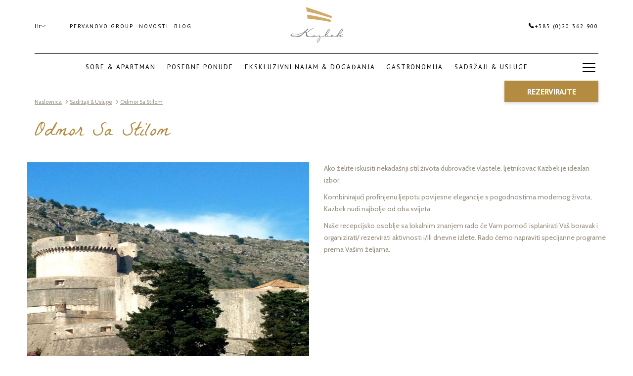

--- FILE ---
content_type: text/html; charset=UTF-8
request_url: https://www.kazbekdubrovnik.com/hr/sadrzaji-usluge/odmor-sa-stilom
body_size: 14981
content:
<!doctype html>
<html dir="ltr" lang="hr" data-lang="" data-template="facility-detail" data-template-source="tc-theme">
<head>
<script>
	var galaxyInfo = {
		website_id: 4533,
        tvs: 0,
	    cms_id: 137377,
	    iso: "hr",
	    local: "hr",
	    traduction_id: 43,
	    env: "prod",
	    domain_unique_id: "92fca9baf65705b76782cb7c227a14e0",
	    proxy_url: "https://tc.galaxy.tf",
	    proxy_key: "63a5276292506386d1bd0825b66555b2",
	    proxy_url_lead: "https://tc.galaxy.tf/leads?key=63a5276292506386d1bd0825b66555b2&glx-website-id=4533&glx-trad-id=43",
	    proxy_user_pool_id: "",
	    item_previous:"16273",
	    item_current:"16275",
	    item_next_item:"",
	    item_count:"3",
	    auto_visibility_start: "",
	    auto_visibility_end: "",
	    visibility_redirect_url: "",
	    locales_theme:"/hr/json/locale/4533/1/43",
	    live_website: true,
	    backstage: "https://www.travelclick-websolutions.com"
	}
	</script>
<script type="text/javascript" src="https://app.secureprivacy.ai/script/60dee482575149a274e9e91d.js"></script>
<script>
    window.addEventListener("sp_init", function (evt) {
        window.sp.switchLanguage('hr');
    }, false);
</script>
<script>var galaxyGMS=function(){var e;return{isUserLoggedIn:function(){try{var r=sessionStorage.getItem("gms_profil_data")||localStorage.getItem("gms_profil_data");return!!(r&&(e=JSON.parse(r))&&e.firstName&&e.timestamp&&45>(+new Date-e.timestamp)/1e3/60)}catch(e){return!1}},userTierKey:function(){if(this.isUserLoggedIn()){var r=e.levelName;if("string"==typeof r)return r.toLowerCase().replace(/ /g,"_")}return!1}}}();</script>

<link rel="preconnect" href="https://fonts.gstatic.com" crossorigin />
<link rel="preload" as="style" href="https://fonts.googleapis.com/css?family=La+Belle+Aurore:400,400i,700,700i&display=swap&subset=latin,latin-ext"><link rel="stylesheet" href="https://fonts.googleapis.com/css?family=La+Belle+Aurore:400,400i,700,700i&display=swap&subset=latin,latin-ext" media="print" onload="this.media='all'"><noscript><link rel="stylesheet" href="https://fonts.googleapis.com/css?family=La+Belle+Aurore:400,400i,700,700i&display=swap&subset=latin,latin-ext"/></noscript>
<link rel="preload" as="style" href="https://fonts.googleapis.com/css?family=PT+Sans:400,400i,700,700i&display=swap&subset=latin,latin-ext"><link rel="stylesheet" href="https://fonts.googleapis.com/css?family=PT+Sans:400,400i,700,700i&display=swap&subset=latin,latin-ext" media="print" onload="this.media='all'"><noscript><link rel="stylesheet" href="https://fonts.googleapis.com/css?family=PT+Sans:400,400i,700,700i&display=swap&subset=latin,latin-ext"/></noscript>
<link rel="preload" as="style" href="https://fonts.googleapis.com/css?family=Cabin:400,400i,700,700i&display=swap&subset=latin,latin-ext"><link rel="stylesheet" href="https://fonts.googleapis.com/css?family=Cabin:400,400i,700,700i&display=swap&subset=latin,latin-ext" media="print" onload="this.media='all'"><noscript><link rel="stylesheet" href="https://fonts.googleapis.com/css?family=Cabin:400,400i,700,700i&display=swap&subset=latin,latin-ext"/></noscript>
<link rel="preload" as="style" href="https://fonts.googleapis.com/css?family=Lora:400,400i,700,700i&display=swap&subset=latin,latin-ext"><link rel="stylesheet" href="https://fonts.googleapis.com/css?family=Lora:400,400i,700,700i&display=swap&subset=latin,latin-ext" media="print" onload="this.media='all'"><noscript><link rel="stylesheet" href="https://fonts.googleapis.com/css?family=Lora:400,400i,700,700i&display=swap&subset=latin,latin-ext"/></noscript>
<link rel="preload" as="style" href="https://fonts.googleapis.com/css?family=Montserrat:400,400i,700,700i&display=swap&subset=latin,latin-ext"><link rel="stylesheet" href="https://fonts.googleapis.com/css?family=Montserrat:400,400i,700,700i&display=swap&subset=latin,latin-ext" media="print" onload="this.media='all'"><noscript><link rel="stylesheet" href="https://fonts.googleapis.com/css?family=Montserrat:400,400i,700,700i&display=swap&subset=latin,latin-ext"/></noscript>
<meta http-equiv="Content-Security-Policy" content="upgrade-insecure-requests">
<meta name="viewport" content="width=device-width, initial-scale=1.0, maximum-scale=2.0, user-scalable=1">
<link rel="stylesheet" href="/css/custom/4533/1/main/ad7c2cd435883e2cbffffe3c9604d2bb/main.css" data-theme-name="th1">
<script>
// Picture element HTML5 shiv
document.createElement( "picture" );
</script>
<script>var BIDnumber = '355186';</script>

<style>
  :root {
    --btn-animation-type: Instant;

    --hero-animation-type: ;
    --hero-animation-start: No animation;
    --hero-animation-slider: Fade out image;
    --hero-animation-slider-delay: 6000ms;
    --hero-animation-pages: Homepage;

    --on-scroll-animation: ;
    --on-scroll-animation-pages: ;
  }
</style>


<script>
  const tcIntegratedDatalayerConfig = {
    website: {
  name: "Pervanovo - Hotel Kazbek",
  type: '3',
  tvs: '0',
  nbHotel: 

  '7'


 ,
},
    websiteItem: {
  bid: '355186',
  
  hotelId: '4495',
  
  bookingEngineHotelId: '17453',
  bookingEngineProvider: 

"iHotelier (BE5)"


,
  branding: {
    name: 

"Hotel Kazbek"

, // new
    brand: 

"Pervanovo Hotels BR"


,
    masterBrand: 

"Pervanovo Hotels MB"  


,
    chainId: 'false',
  },
  location: {
    city: "Dubrovnik",
    country: "Croatia",
    countryCode: "HR",
    state: "Dubrova\u010dko-neretvanska \u017eupanija",
  },
  rating: '0',
  roomTypesCount: '4'
},
    hotelInDetail: 
{
  
  bid: '355186',
  hotelId: '4495',
  bookingEngineHotelId: '17453',
  bookingEngineProvider: "iHotelier (BE5)",
  branding: {
    name: "Hotel Kazbek", // new
    brand: "Pervanovo Hotels BR",
    masterBrand: "Pervanovo Hotels MB",
    chainId: 'false',
  },
  location: {
    city: "Dubrovnik",
    country: "Croatia",
    countryCode: 'HR',
    state: "Dubrova\u010dko-neretvanska \u017eupanija",
  },
  rating: '0',
  roomTypesCount: '4'
  
},
    ibe: {
  ibeGeneral: [],
  ibeProductDisplay: []
},
  };
  
  if (!window.GLXExtensions){
    window.GLXExtensions = { tcIntegratedDataLayer: { isEnabled: true, config: tcIntegratedDatalayerConfig } }
  } else {
    window.GLXExtensions.tcIntegratedDataLayer = { isEnabled: true, config: tcIntegratedDatalayerConfig }
  } 
</script>
<script>
    console.log('Inside Theme Extension - Global Head', 'prod');
</script>
<!--


<link rel="stylesheet" href="/css/custom/4533/287/main/b1171d99d1a57cc9eaf25ab05be4ebd9/main.css" /> -->


<link rel="preload" href="/css/custom/4533/307/main/a83146e41986800b2d66b9ff6c7c3bd4/main.css" as="style" onload="this.onload=null;this.rel='stylesheet'">
<noscript><link rel="stylesheet" href="/css/custom/4533/307/main/a83146e41986800b2d66b9ff6c7c3bd4/main.css" /></noscript>
<style>
/* While loading */
glx-tc-lead-rate:not([data-state="ready"]) {
    opacity: 0.5;
    cursor: wait;
}
/* avoid content jumping after loading in case there is no fallback */
glx-tc-lead-rate-member-value,
glx-tc-lead-rate-value {
    &:empty::before {
        content: '\00a0'; /* &nbsp; equivalent to force taking space */
    }
}
/* If there is no rate or fallback, we hide the rate */
glx-tc-lead-rate[data-empty="true"] {
    display: none!important;
}
</style>


<!-- webcomponents for rates from proxy -->
<script type="module" src="/integration-tools/rate-components/public/rates-proxy.js?v1.3.0" ></script>


<link type="image/x-icon" href="https://cdn.galaxy.tf/uploads/17s/website/001/625/564/1625564023_60e423772b0fe.x-icon" rel="shortcut icon"/>

<title>Facility - Detail page | Pervanovo - Hotel Kazbek</title>
<meta name="description" content="(hotel) nudi eksluzivne hotelske usluge i sadržaje. Saznajte više ovdje (hotel)
" />
<meta name="keywords" content="" />
<meta property="og:site_name" content="Pervanovo - Hotel Kazbek" />
<meta http-equiv="content-type" content="text/html; charset=UTF-8" />
<meta name="robots" content="index, follow" />
<meta name="google-site-verification" content="D7WYy5a6Hr7rPti-D27qzCOZ0FZLbMPkccgB5kfIu1M" />
<link rel="canonical" href="https://www.kazbekdubrovnik.com/hr/sadrzaji-usluge/odmor-sa-stilom" />
<link rel="alternate" href="https://www.kazbekdubrovnik.com/amenities-services/private-trips" hreflang="en" />
<link rel="alternate" href="https://www.kazbekdubrovnik.com/hr/sadrzaji-usluge/odmor-sa-stilom" hreflang="hr" />
<meta property="og:url" content="/hr/sadrzaji-usluge/odmor-sa-stilom" />
<meta property="og:title" content="Facility - Detail page | Pervanovo - Hotel Kazbek" />
<meta property="og:description" content="(hotel) nudi eksluzivne hotelske usluge i sadržaje. Saznajte više ovdje (hotel)
" />
<meta property="og:locale" content="hr" />
<script type="application/ld+json">{"@context":"https:\/\/schema.org","@type":"BreadcrumbList","itemListElement":[{"@type":"ListItem","position":1,"item":{"@id":"https:\/\/www.kazbekdubrovnik.com\/hr","name":"Naslovnica"}},{"@type":"ListItem","position":2,"item":{"@id":"https:\/\/www.kazbekdubrovnik.com\/hr\/sadrzaji-usluge","name":"Sadr&zcaron;aji &amp; usluge"}},{"@type":"ListItem","position":3,"item":{"@id":"https:\/\/www.kazbekdubrovnik.com\/hr\/sadrzaji-usluge\/odmor-sa-stilom","name":"Odmor sa stilom"}}]}</script>
<script>var websiteID = 4533;</script>
<script>var cms = 137377</script>
<script>var ts_roll_up_tracking = 'enabled';</script>
<script> var ts_analytics = {"booking_engine_hotel_id":"17453","hotel_bid":355186,"master_brand_bid":381820,"brand_bid":381820,"master_brand_chain_id":""}</script>
<script>
var dl = {"pageLanguage":"hr","tvs":"tvs_no","websiteLanguage":"hr","pageSection":"not_applicable","pageSubSection":"not_applicable","contentGroup":"not_applicable","globalProduct":"web","event":"datalayer-first-render","productPurchased":"essentials","propertyWebsiteLanguages":2,"webHostname":"kazbekdubrovnik.com","parentHostname":"not_applicable"};
				dl.loggedIn = galaxyGMS.isUserLoggedIn() ? "yes" : "no";
				dl.memberTier = galaxyGMS.userTierKey() ? galaxyGMS.userTierKey() : "null";
</script>
<script>(function(w,d,s,l,i){w[l]=w[l]||[];w[l].push({'gtm.start':
		new Date().getTime(),event:'gtm.js'});var f=d.getElementsByTagName(s)[0],
		j=d.createElement(s),dl=l!='dataLayer'?'&l='+l:'';j.async=true;j.src=
		'https://www.googletagmanager.com/gtm.js?id='+i+dl;f.parentNode.insertBefore(j,f);
		})(window,document,'script','dataLayer','GTM-TL2MM4B');
		</script>

<style>
/* For WYSIWYG content, CSS class are added to figure/images instead of relying only on inline style attribute. These images have the class "glx-cke5-image" added so we can target them safely. */
figure.image_resized.glx-cke5-image[style*="width"] img {
    width: 100%;
    height: auto;
}
</style>
<script>
			(function(w,d,s,l,i){w[l]=w[l]||[];w[l].push({'gtm.start':
			new Date().getTime(),event:'gtm.js'});var f=d.getElementsByTagName(s)[0],
			j=d.createElement(s),dl=l!='dataLayer'?'&l='+l:'';j.async=true;j.src=
			'https://www.googletagmanager.com/gtm.js?id='+i+dl;f.parentNode.insertBefore(j,f);
			})(window,document,'script','dataLayer','GTM-PBVP86W');
			</script>
<script>
				(function(w,d,s,l,i){w[l]=w[l]||[];w[l].push({'gtm.start':
				new Date().getTime(),event:'gtm.js'});var f=d.getElementsByTagName(s)[0],
				j=d.createElement(s),dl=l!='dataLayer'?'&l='+l:'';j.async=true;j.src=
				'https://www.googletagmanager.com/gtm.js?id='+i+dl;f.parentNode.insertBefore(j,f);
				})(window,document,'script','dataLayer','GTM-KXNVJXW');
				</script>
<script>_dynamic_base = "https://dynamic.travelclick-websolutions.com"</script>
</head>

<body class="g_facility-detail no-js sticky-footer header-2 
  has-secondary-navigation 
  
  remove-level-three-navigation" 
  data-g-key="AIzaSyAwbgywnORlHgXLvbv3ub9QP4g1HjgAyjk"
   
>
<script>document.body.classList.remove("no-js");document.body.classList.add('js-loading');</script>
<script>
  var websiteGlobalVariables = {
    'rates': {
      'hideOldPrices': false
    }
  };

  // Set the CSS custom property dynamically
  document.documentElement.setAttribute(
    'data-hide-old-prices',
    websiteGlobalVariables.rates.hideOldPrices
);
</script>
<a href="#site-content" class="skip-main">Skip to main content</a>





<img id="tc-theme-svg-list" src="/integration/tc-theme/public/svg/svg-icons.svg" alt="Website's SVG icons" width="0" height="0"/>




 <!-- gp block could be moved to a partial -->

  <script type="text/template" id="extension-zone-cs-container">
<div class="cs-container"></div>
</script>
  

<script>
  if(!window.hotelModule) {
    window.hotelModule = [];
  }
  window.hotelModule['id-f02e76c7edb3512a388ea4ac6d6a13cf'] = {
    url: '/hr/json/search/1/43/hotels-dropdown-data.json'
  }
  window.headerMenu = {navItems: [{"url":"\/hr\/sobe-apartman","current":"","name":"Sobe & Apartman","target":""},{"url":"\/hr\/posebne-ponude","current":"","name":"Posebne Ponude","target":""},{"url":"\/hr\/ekskluzivni-najam-doga\u0111anja","current":"","name":"Ekskluzivni najam & Doga\u0111anja","target":""},{"url":"\/hr\/gastronomija","current":"","name":"Gastronomija","target":""},{"url":"\/hr\/sadrzaji-usluge","current":"current","name":"Sadr\u017eaji & Usluge","target":""},{"url":"\/hr\/galerija-fotografija","current":"","name":"Galerija Fotografija","target":""},{"url":"\/hr\/dojmovi-gostiju","current":"","name":" Dojmovi Gostiju","target":""},{"url":"\/hr\/povijest","current":"","name":"Povijest","target":""},{"url":"\/hr\/kontaktirajte-lokacija","current":"","name":"Kontaktirajte & Lokacija","target":""}]}
  window.headerConfigs = {
    headerId: 'id-f02e76c7edb3512a388ea4ac6d6a13cf',
    hamburgerIconColor: '',
    stickyHeader: true,
    hasSubpages: true,
    showLevelThreeNavigation: false,
    centerNavAlign: true,
    maxNavItems:'6',
    showSecondaryNavigation: true,
    secondaryNav: [
    {
      linkUrl:'https://www.pervanovo.com/hr',
      linText: 'Pervanovo Group',
      linkTarget: true
    },

    {
      linkUrl:'https://www.pervanovo.com/hr/novosti',
      linText: 'Novosti',
      linkTarget: true
    },

    {
      linkUrl:'https://blogdubrovnik.com/',
      linText: 'Blog',
      linkTarget: true
    },
],
    hasPhoneNumber: true,
    phoneNumber: '+385 (0)20 362 900 ',
    phoneNumberSanitized: '+385020362900',
    phoneNumberLabel: '',
    showLanguageSwitcher: true,
    languageSwitcher: {
  
    languageCount: '2',
    currentLanguage: 'Hrvatski',
    currentLanguageShort: 'hr',
    languages: [
              {
          url: '/amenities-services/private-trips ',
          local: 'en',
          full: 'English',
          short: 'en',
        },
          ]
  
},
    fullLanguageName: false,
    showCurrencySwitcher: true,
    dropShadowOnScroll: false,
    gmsHeaderDropdown: {},
    hotelDropdownConfig:{
      crossWebsiteLinking: false,
      homeLink: '',
      homeLinkLabel: ``,
      homeIcon: false,
      customHomeIcon: '',
      groupHotelsDropdowns: '',
      defaultHotel: ``,
      uncategorisedHotel: ``,
    },
    logo: {
      link: '/',
      linkTarget: false,
      hasBackground: false,
      background: '',
      hasScrollLogo: true,
      scrollLogo: 'https://image-tc.galaxy.tf/wipng-c6mhldo92rm2v8m3hic6ucpgi/kazbek.png?width=500',
      scrollLogoAlt: '',
      hasMobileLogo: false,
      mobileLogo: '',
      logo:'https://image-tc.galaxy.tf/wipng-c6mhldo92rm2v8m3hic6ucpgi/kazbek.png?width=500',
      logoAlt: '',
      additionalLanguagesLogosSettings: {
        isEnabled: false,
        hasLogo: false,
        logo: '',
        hasScrollLogo: true,
        scrollLogo: '',
        scrollLogoAlt: '',
        hasMobileLogo: false,
        mobileLogo: '',
        hasBackground: false,
        background: '',
      }
    },
    locales: {
      showSubMenuFor:'show submenu for',
      moreLink:'More link',
      mainNavigation:'main navigation',
      opensBookingMask:'opens booking mask',
      closeBookingMaskLabel:'Zatvoreno',
      openBookingMaskLabel:'Rezervirajte',
      closeMoreMenu:'close more menu',
      backToTheMenu:'back to the menus',
      gms_helloUser:'GMS Hello,',
      gms_signOut:'GMS-Nav- Sign Out',
      gms_point: 'GMS Point',
      gms_points: 'GMS Points',
      gms_night:'GMS Night',
      gms_nights:'GMS Nights',
      gms_stay:'GMS Stay',
      gms_stays:'GMS Stays',
      call_us:'call us at',
      menu:'Menu'
    }
  }
</script>
<div id="header-two" class="header-logo-alts" data-scroll-logo-alt="" data-logo-alt="" >
  <header-two>
     
   

<!-- BM CORE SETTING EXAMPLE -->
<script>
  const calendarSettings = {
  
    displayDateFormat:"MM/DD/YYYY",
    isLargeLayout: false,
  
  siteLanguage: 'hr',
  firstDayOfTheWeek: 0,
  monthsToShow: 1,
  showDaysInNextAndPreviousMonths: false,
  
    minimumDaysOfStay: 1,
    minimumDaysOfStayDefault: 1,
    minimumDaysOfStaySecondary: 1,
    minimumDaysOfStayDefaultSecondary: 1,
    useMinimumDaysOfStaySecondary: false,
  
  useDefaultArrows: false,
  arrowsCustomClass: {
    prev: 'icon icon-arrow-left',
    next: 'icon icon-arrow-right',
  },
  checkIn: {
    field: 'bm-checkin-input',
    trigger: 'bm-checkin-trigger',
    container: 'bm-calendars',
  },
  checkOut:{
    field: 'bm-checkout-input',
    trigger: 'bm-checkout-trigger',
    container: 'bm-calendars',
  },
  flexibleDates: {
    enabled: false,
    field: 'flexible-dates-input',
    content: 'My dates are flexible',
    checkedMark: '<svg class="icon icon-arrow-bottom"><use href="#icon-check"></use></svg>'
  },
  ratesInCalendar: {
    enabled: false,
    device: 'desktop',
    dailyRatesData: [],
    indicatorColor: '',
    customCalendar: {
      calendarContainer: 'bm-rates-calendar',
      monthsContainer: 'bm-rates-calendar-months',
      monthsTrigger: 'bm-rates-month-trigger',
      daysContainer: 'bm-rates-calendar-days',
      daysTigger: 'bm-rates-calendar-days',
      applyTigger: 'bm-rate-calendar-apply',
      closeTigger: 'bm-rate-calendar-close',
    },
    indicatorLabel: "Lowest available rate",
    rateLabel: "Cijene od",
    backBtnLabel: "Go back",
    monthSelectorLabel: "Select your dates",
    applyBtnLabel: "Apply dates",
  },
  wcag: {
    selectedCheckInDate: "Selected check in date is",
    selectedCheckOutDate: "Selected check out date is",
    selectedCheckInDateText: "This button opens the calendar to select check in date.",
    selectedCheckOutDateText: "This button opens the calendar to select check out date.",
    selected: "Selected",
    checkInLiveRegionId: 'checkin-region',
    checkOutLiveRegionId: 'checkout-region',
    incorrectDateFormatEntered: "Incorrect date format used, please use date format",
    minimumDaysOfStay: "Minimum Night Stay",
    calendarExpanded: "Calendar Expanded",
  },
  labels: {
    previousMonth: "Previous Month",
    nextMonth: "Next Month",
  }
};
  const bm_core_settings = {
  dataContainer: 'bm-app',
  container: 'bm-box-wrapper',

  startingDate: '2021-06-07',

  calendars: calendarSettings,
  leadRates: {
    showRates:  1 ,
    showStrikeThroughRate: false,
    displayPrice: 'lead-rates-price',
    bestRateLogo: {
      enabled: false,
      logo: "",
      fallbackText: ""
    } 
  },
  wcag: {
    bookNow:{
      id: 'booking-mask-submit',
      opensInANewTab: "opens in a new tab"
    }
  },

  saveBookingSession:  false ,
  website: {
  hotelTypeId: '3',
  booking_engine_hotel_id: '17453',
  booking_mask_url: 'https://reservations.travelclick.com/17453?',
  booking_engine_provider_id:  '29' ,
  second_booking_engine_provider_id: '0',
  second_booking_engine_hotel_id: '0',
  second_booking_engine_url: '',
  second_booking_mask_url: '',
  hasFamilyPricing: false,
  be_open_in_new_tab: false ,
  
    hotels:[]
  
},


module: 'hotel',
id: '4495',

};
  const bm_ui_settings = {
  dataContainer: 'bm-app',
container: 'bm-box-wrapper',
containers: {
  'header1': {
    vertical: { 
      base: '#bm-hero-container',
      noHero: '#no-hero',
      collapsed: '#bm-collapsed-wrapper',
      triggers: '.bm-collapsed-wrapper'
    }, 
    horizontal: {
      base: '#bm-horizontal-hero',
      belowHero: '#bm-horizontal-below-hero',
      noHero: '#no-hero',
      collapsed: '#bm-collapsed-horizontal-wrapper',
      triggers: '.bm-collapsed-wrapper'
    },
    'area-search': {
      base: '#bm-horizontal-hero',
      belowHero: '#bm-horizontal-below-hero',
      noHero: '#no-hero',
      collapsed: '#bm-collapsed-horizontal-wrapper',
      triggers: '.bm-collapsed-wrapper'
    },
    'horizontal-hotel-plus-air': {
      base: '#bm-horizontal-hero',
      belowHero: '#bm-horizontal-below-hero',
      noHero: '#no-hero',
      collapsed: '#bm-collapsed-horizontal-wrapper',
      triggers: '.bm-collapsed-wrapper'
    }
  },
  'header2': {
    vertical: { 
      base: '#bm-vertical-base',
      noHero: '#no-hero',
      collapsed: '#bm-vertical-base',
      triggers: '.bm-collapsed-wrapper'
    }, 
    horizontal: {
      base: '#bm-horizontal-hero',
      belowHero: '#bm-horizontal-below-hero',
      noHero: '#no-hero',
      collapsed: '#bm-collapsed-horizontal-wrapper',
      triggers: '.bm-collapsed-wrapper'
    },
    'area-search': {
      base: '#bm-horizontal-hero',
      belowHero: '#bm-horizontal-below-hero',
      noHero: '#no-hero',
      collapsed: '#bm-collapsed-horizontal-wrapper',
      triggers: '.bm-collapsed-wrapper'
    },
    'horizontal-hotel-plus-air': {
      base: '#bm-horizontal-hero',
      belowHero: '#bm-horizontal-below-hero',
      noHero: '#no-hero',
      collapsed: '#bm-collapsed-horizontal-wrapper',
      triggers: '.bm-collapsed-wrapper'
    }
  },
  'headerAdvanced': {
    vertical: { 
      base: '#bm-hero-container',
      noHero: '#no-hero',
      collapsed: '#bm-collapsed-wrapper',
      triggers: '.bm-collapsed-wrapper'
    }, 
    horizontal: {
      base: '#bm-horizontal-hero',
      belowHero: '#bm-horizontal-below-hero',
      noHero: '#no-hero',
      collapsed: '#bm-collapsed-horizontal-wrapper',
      triggers: '.bm-collapsed-wrapper'
    },
    'area-search': {
      base: '#bm-horizontal-hero',
      belowHero: '#bm-horizontal-below-hero',
      noHero: '#no-hero',
      collapsed: '#bm-collapsed-horizontal-wrapper',
      triggers: '.bm-collapsed-wrapper'
    },
    'horizontal-hotel-plus-air': {
      base: '#bm-horizontal-hero',
      belowHero: '#bm-horizontal-below-hero',
      noHero: '#no-hero',
      collapsed: '#bm-collapsed-horizontal-wrapper',
      triggers: '.bm-collapsed-wrapper'
    }
  },
},
hero: {
  container: 'm-hero',
  typeShort: 'm-hero_short'
},
//area-search
areaSearch: {
  enabled: false,
  URL: '',
  URLTarget: '',
  sortResultsBy: '',
  helperText: false,
  locationFieldSearch: false,
  disableCountrySearch: false,
  disableRegionSearch: false,
  disableCitySearch: false,
  disablePoiSearch: false,
  disableSearchIcons: false,
  enableAllDestinationSearch: false,
  hideCounterPerLevel: false,
  hideSecondaryInfomation: false,
  promocodePopUp: {
    container: 'bm-as-promocode-popup',
    trigger: 'bm-as-promocode-trigger',
    mobileClose: 'bm-as-promocode-close',
    mobileSaveChanges: 'bm-as-promocode-save-changes',
  }
},
roomPopUp: {
  enabled: 
    
      false
    ,
  cmsShowChildrenAges:  false ,
  container: 'bm-pu-room-options',
  roomContainer: 'bm-pu__rooms-container',
  roomsSelector: 'js-as-room',
  roomNumber: 'js-room-number',
  childAgesContainer: 'js-room-child-ages',
  infantAgesContainer: 'js-room-infant-ages',
  trigger: 'bm-pu-room-trigger',
  triggerGuestCount: 'guest_count',
  triggerGuestLabel: 'guest_label',
  triggerAdultCount: 'adult_count',
  triggerAdultLabel: 'adult_label',
  triggerChildrenCount: 'children_count',
  triggerChildrenLabel: 'children_label',
  triggerRoomCount: 'room_count',
  triggerRoomLabel: 'room_label',
  mobileClose: 'bm-pu-room-close',
  mobileSaveChanges: 'bm-pu-room-save-changes',
  selectRoomLabel: "This button opens the room selector.",
  addRoom: 'add-room',
  removeRoom: 'subtract-room',
  trashRoom: 'bm-pu__room-remove',
  roomCounter: 'bm-pu-room-counter',
  adultSelector: 'bmadults',
  childSelector: 'bm-children',
  infantSelector: 'bm-infants',
  labels: {
    roomOptionsSaveChanges: "ASM Save Changes",
    roomSingular: "Room",
    roomPlural: "Sobe",
    guestSingular: "Guest",
    guestPlural: "Guests",
    labelAdults: "Odrasli",
    labelChildren: "Djeca",
    childAgeInformation: "ASM < 11 years old",
    infantAgeInformation: "ASM < 2 years old",
    selectYourOccupancy: "ASM Select your occupancy",
    addRoom: "ASM Add Room",
    removeRoom: "ASM Subtract Room",
    occupancy: "Occupancy",
  }
},
// button only
buttonOnly: {
  enabled: false,
  URL: '',
  URLTarget: '',
  buttonClass: ''
},
//book  now buttons
bookNow: {
  mobile: {
    open: 'js-trigger-open-collapse',
    openLabel: "Rezervirajte",
    close: 'js-trigger-close-collapse',
    closeLabel: "Zatvoreno"
  },
  desktop: {
    id: 'booking-mask-submit',
    label: "Rezervirajte",
    open: 'js-trigger-open-collapse',
    openLabel: "Rezervirajte",
    close: 'js-trigger-close-collapse',
    closeLabel: "Zatvoreno"
  }
},
// layout
layout: 'vertical',
fullyExpanded: false,
horizontalIsFullWidth: false,
isSticky: false,
position: 'right',
collapsed: 'opened',
collapsePosition: 'below the nav bar',
//check in/out labels
checkInLabel: "Prijava",
checkOutLabel: "Odjava",
requiredFieldsLocal: "* Fields Required",
headerType: null,
  //calendars information shared with core
  calendars: calendarSettings,
  //hotel select
hotelSelect: 'booking-mask-hotel',
hotelSelectWrapper: 'booking-mask-hotel-wrapper',
selectHotelLabel: "Izaberite Hotel",
selectHotelPlaceHolder: "Izaberite Hotel",
showNumberOfHotels: true,
hotelSelectRequired: false,
showHotelCountry: false,
//rooms
showRooms: true,
rooms: {
  id:'bm-rooms',
  min: '1',
  max: '10',
  defaultValue: "1",
  label: "Sobe",
  required: false
},

//adults 
showAdults: true,
adults: {
  id:'bmadults',
  min: '1',
  max: '10',
  defaultValue: "2",
  label: "Odrasli",
  required: false
},

//children
showChildren: true,
children: {
  id:'bm-children',
  min: '0',
  max: '10',
  defaultValue: '0' || 0 ,
  label: "Djeca",
  required: false,
  disabled: false
},
childAges: {
  id:'bm-childAges',
  min: 0,
  max: 12,
  defaultValue:  0 ,
  label: "Child age by Check-in",
  required: false,
  infantEnabled: false
},

//infants
showInfants:  false ,
infants: {
  id: 'bm-infants',
  min: '0',
  max: '2',
  defaultValue: '0' || 0,
  label: "Infants",
  required: false,
  disabled: false
},
infantAges: {
  id: 'bm-infantAges',
  min: 0,
  max: 1,
  defaultValue:  0 ,
  label: "Infants age by Check-in",
  required: false
},
//hotel + air
showHotelAir: false,
hotelAir: {
  preselectHotelAir: false,
  hotelId:'hotel-only-btn',
  airId:'hotel-air-btn',
  srLabel: "BM Select booking type",
  hotelLabel: "BM Hotel",
  airLabel: "BM Hotel + Air",
  departureCityLabel: "BM Departure city",
  departureLoadingText: "BM Searching",
  departureCityWrapperId: 'departure-city-wrapper',
  departureCityId: 'departure-city',
  trigger: 'hotel-air___btn',
  triggerHotelAir: '#hotel-air-btn',
  required: true
},

showRates: true,
showRetailRates: !websiteGlobalVariables.rates.hideOldPrices,
leadRates: {
  defaultRate: "Rezerviraj",
  rate: '128,00 €',
  label: "Najbolja Cijene od",
  opensInANewTab: "opens in a new tab",
  
    customRatesURL: false,
    URL: 'https://reservations.travelclick.com/17453?HotelId=17453&languageid=23&rooms=1&adults=2',
  
  bestRateLogo: {
    enabled: false,
    logo: "",
    fallbackText: ""
  } ,
  iHotelierConfig: '{"hotelCodes":"17453","daysAhead":90,"adults":"2"}',
  locales: {
    loadingText: "Loading",
    ratesFrom: "Cijene od"
  }
},
  showModifyLink:  1 ,
modify: {
  id:'modifyBooking',
  bookingMaskURL: 'https://reservations.travelclick.com/17453?',
  bookingEngineURL: 'https://reservations.travelclick.com/17453?HotelId=17453&languageid=23&rooms=1&adults=2',
  text: {
    modifyBooking: "Promijeni\/Otka\u017ei rezervaciju",
    openPopup: "Opens modify booking window",
    closePopup: "Close modify booking window",
    enterReservationNumber: "Please, enter your reservation number.",
    reservationNumber: "Reservation number",
    submitReservationNumber: "Submit reservation number",
    required: "required",
    allFieldsAreRequired: "(All fields are required)",
    opensInANewTab: "opens in a new tab",
    submit:  "Potvrditi",
    selecHotel: "Izaberite Hotel"
  }
},
  //promocode

    hasPromocode: true,
    promocodeId: 'booking-mask-promocode',
    multiPromocodeValueInput: 'js-bm-source-promocode-value',
    multiPromocodeTypeInput: 'js-bm-source-promocode-name',
    multiPromocodeRealInput: 'js-bm-fill-promocode',
    
    
    
    
    
    numberOfPromoCodes: 1,
    promocodeWCAG: {
        gotACode: "Got a promocode?",
        openPromocode: "Opens promocode window",
        enterYourPromo: "Enter your promocode",
        clearPromocode: "Clear promocode",
        closePromocodeWindow: "Close promocode window",
        addYourCode: "Add your code",
        selectCodeType: "Select code type",
        enterYourPromo: "Enter your promocode",
        applyPromocode: "Apply promocode",
        addPromo: "Add",
        promocodeWindowDescription: "This window allows you to enter one of the available types of promocodes",
    },



showPromo:  1 ,

  promoCode: {
    label: "Promotivni kod",
    labelPlaceholder: "Promotivni kod",
    promocodeType: 'discount',
    hasDefaultValue:  false ,
    defaultValue: "",
  },


showTravelAgencyPromo:  0 ,


showGroupPromo:  0 ,


showRateAccessCorporatePromo:  0 ,

  website: {
  hotelTypeId: '3',
  booking_engine_hotel_id: '17453',
  booking_mask_url: 'https://reservations.travelclick.com/17453?',
  booking_engine_provider_id:  '29' ,
  second_booking_engine_provider_id: '0',
  second_booking_engine_hotel_id: '0',
  second_booking_engine_url: '',
  second_booking_mask_url: '',
  hasFamilyPricing: false,
  be_open_in_new_tab: false ,
  
    hotels:[]
  
},


module: 'hotel',
id: '4495',

}
  bm_ui_settings.areaSearch.labels = {
    searchHint: 'ASM Please enter 3 or more characters',
    noResultsFound: 'ASM No results found',
    locationSearchLabel: '',
    locationSearchPlaceholder: '',
    asCalendarMonthPlaceholder: 'month label',
    bestRateGuaranteeLabel: '',
    specialCode: 'ASM Special Code',
    codeType: 'ASM Code Type',
    code: 'ASM Code',
    applyCode: 'ASM Apply Code',
    searchDropDownDescription: 'ASM Search location or property',
    searchBMInAreaSearchPage: 'ASM Search',
    updateBMInAreaSearchPage: 'ASM Update',
};

</script>





  
  
    
    
    
  




  


<!-- BM DATA ATTR EXAMPLE -->
<div id="bm-app"
  data-booking-mask-type="bmvt1-right" 
  data-mobile-booking-mask-type="bmco1" 
></div>

  </header-two>
</div>

 
   

<!-- BM CORE SETTING EXAMPLE -->
<script>
  const calendarSettings = {
  
    displayDateFormat:"MM/DD/YYYY",
    isLargeLayout: false,
  
  siteLanguage: 'hr',
  firstDayOfTheWeek: 0,
  monthsToShow: 1,
  showDaysInNextAndPreviousMonths: false,
  
    minimumDaysOfStay: 1,
    minimumDaysOfStayDefault: 1,
    minimumDaysOfStaySecondary: 1,
    minimumDaysOfStayDefaultSecondary: 1,
    useMinimumDaysOfStaySecondary: false,
  
  useDefaultArrows: false,
  arrowsCustomClass: {
    prev: 'icon icon-arrow-left',
    next: 'icon icon-arrow-right',
  },
  checkIn: {
    field: 'bm-checkin-input',
    trigger: 'bm-checkin-trigger',
    container: 'bm-calendars',
  },
  checkOut:{
    field: 'bm-checkout-input',
    trigger: 'bm-checkout-trigger',
    container: 'bm-calendars',
  },
  flexibleDates: {
    enabled: false,
    field: 'flexible-dates-input',
    content: 'My dates are flexible',
    checkedMark: '<svg class="icon icon-arrow-bottom"><use href="#icon-check"></use></svg>'
  },
  ratesInCalendar: {
    enabled: false,
    device: 'desktop',
    dailyRatesData: [],
    indicatorColor: '',
    customCalendar: {
      calendarContainer: 'bm-rates-calendar',
      monthsContainer: 'bm-rates-calendar-months',
      monthsTrigger: 'bm-rates-month-trigger',
      daysContainer: 'bm-rates-calendar-days',
      daysTigger: 'bm-rates-calendar-days',
      applyTigger: 'bm-rate-calendar-apply',
      closeTigger: 'bm-rate-calendar-close',
    },
    indicatorLabel: "Lowest available rate",
    rateLabel: "Cijene od",
    backBtnLabel: "Go back",
    monthSelectorLabel: "Select your dates",
    applyBtnLabel: "Apply dates",
  },
  wcag: {
    selectedCheckInDate: "Selected check in date is",
    selectedCheckOutDate: "Selected check out date is",
    selectedCheckInDateText: "This button opens the calendar to select check in date.",
    selectedCheckOutDateText: "This button opens the calendar to select check out date.",
    selected: "Selected",
    checkInLiveRegionId: 'checkin-region',
    checkOutLiveRegionId: 'checkout-region',
    incorrectDateFormatEntered: "Incorrect date format used, please use date format",
    minimumDaysOfStay: "Minimum Night Stay",
    calendarExpanded: "Calendar Expanded",
  },
  labels: {
    previousMonth: "Previous Month",
    nextMonth: "Next Month",
  }
};
  const bm_core_settings = {
  dataContainer: 'bm-app',
  container: 'bm-box-wrapper',

  startingDate: '2021-06-07',

  calendars: calendarSettings,
  leadRates: {
    showRates:  1 ,
    showStrikeThroughRate: false,
    displayPrice: 'lead-rates-price',
    bestRateLogo: {
      enabled: false,
      logo: "",
      fallbackText: ""
    } 
  },
  wcag: {
    bookNow:{
      id: 'booking-mask-submit',
      opensInANewTab: "opens in a new tab"
    }
  },

  saveBookingSession:  false ,
  website: {
  hotelTypeId: '3',
  booking_engine_hotel_id: '17453',
  booking_mask_url: 'https://reservations.travelclick.com/17453?',
  booking_engine_provider_id:  '29' ,
  second_booking_engine_provider_id: '0',
  second_booking_engine_hotel_id: '0',
  second_booking_engine_url: '',
  second_booking_mask_url: '',
  hasFamilyPricing: false,
  be_open_in_new_tab: false ,
  
    hotels:[]
  
},


module: 'hotel',
id: '4495',

};
  const bm_ui_settings = {
  dataContainer: 'bm-app',
container: 'bm-box-wrapper',
containers: {
  'header1': {
    vertical: { 
      base: '#bm-hero-container',
      noHero: '#no-hero',
      collapsed: '#bm-collapsed-wrapper',
      triggers: '.bm-collapsed-wrapper'
    }, 
    horizontal: {
      base: '#bm-horizontal-hero',
      belowHero: '#bm-horizontal-below-hero',
      noHero: '#no-hero',
      collapsed: '#bm-collapsed-horizontal-wrapper',
      triggers: '.bm-collapsed-wrapper'
    },
    'area-search': {
      base: '#bm-horizontal-hero',
      belowHero: '#bm-horizontal-below-hero',
      noHero: '#no-hero',
      collapsed: '#bm-collapsed-horizontal-wrapper',
      triggers: '.bm-collapsed-wrapper'
    },
    'horizontal-hotel-plus-air': {
      base: '#bm-horizontal-hero',
      belowHero: '#bm-horizontal-below-hero',
      noHero: '#no-hero',
      collapsed: '#bm-collapsed-horizontal-wrapper',
      triggers: '.bm-collapsed-wrapper'
    }
  },
  'header2': {
    vertical: { 
      base: '#bm-vertical-base',
      noHero: '#no-hero',
      collapsed: '#bm-vertical-base',
      triggers: '.bm-collapsed-wrapper'
    }, 
    horizontal: {
      base: '#bm-horizontal-hero',
      belowHero: '#bm-horizontal-below-hero',
      noHero: '#no-hero',
      collapsed: '#bm-collapsed-horizontal-wrapper',
      triggers: '.bm-collapsed-wrapper'
    },
    'area-search': {
      base: '#bm-horizontal-hero',
      belowHero: '#bm-horizontal-below-hero',
      noHero: '#no-hero',
      collapsed: '#bm-collapsed-horizontal-wrapper',
      triggers: '.bm-collapsed-wrapper'
    },
    'horizontal-hotel-plus-air': {
      base: '#bm-horizontal-hero',
      belowHero: '#bm-horizontal-below-hero',
      noHero: '#no-hero',
      collapsed: '#bm-collapsed-horizontal-wrapper',
      triggers: '.bm-collapsed-wrapper'
    }
  },
  'headerAdvanced': {
    vertical: { 
      base: '#bm-hero-container',
      noHero: '#no-hero',
      collapsed: '#bm-collapsed-wrapper',
      triggers: '.bm-collapsed-wrapper'
    }, 
    horizontal: {
      base: '#bm-horizontal-hero',
      belowHero: '#bm-horizontal-below-hero',
      noHero: '#no-hero',
      collapsed: '#bm-collapsed-horizontal-wrapper',
      triggers: '.bm-collapsed-wrapper'
    },
    'area-search': {
      base: '#bm-horizontal-hero',
      belowHero: '#bm-horizontal-below-hero',
      noHero: '#no-hero',
      collapsed: '#bm-collapsed-horizontal-wrapper',
      triggers: '.bm-collapsed-wrapper'
    },
    'horizontal-hotel-plus-air': {
      base: '#bm-horizontal-hero',
      belowHero: '#bm-horizontal-below-hero',
      noHero: '#no-hero',
      collapsed: '#bm-collapsed-horizontal-wrapper',
      triggers: '.bm-collapsed-wrapper'
    }
  },
},
hero: {
  container: 'm-hero',
  typeShort: 'm-hero_short'
},
//area-search
areaSearch: {
  enabled: false,
  URL: '',
  URLTarget: '',
  sortResultsBy: '',
  helperText: false,
  locationFieldSearch: false,
  disableCountrySearch: false,
  disableRegionSearch: false,
  disableCitySearch: false,
  disablePoiSearch: false,
  disableSearchIcons: false,
  enableAllDestinationSearch: false,
  hideCounterPerLevel: false,
  hideSecondaryInfomation: false,
  promocodePopUp: {
    container: 'bm-as-promocode-popup',
    trigger: 'bm-as-promocode-trigger',
    mobileClose: 'bm-as-promocode-close',
    mobileSaveChanges: 'bm-as-promocode-save-changes',
  }
},
roomPopUp: {
  enabled: 
    
      false
    ,
  cmsShowChildrenAges:  false ,
  container: 'bm-pu-room-options',
  roomContainer: 'bm-pu__rooms-container',
  roomsSelector: 'js-as-room',
  roomNumber: 'js-room-number',
  childAgesContainer: 'js-room-child-ages',
  infantAgesContainer: 'js-room-infant-ages',
  trigger: 'bm-pu-room-trigger',
  triggerGuestCount: 'guest_count',
  triggerGuestLabel: 'guest_label',
  triggerAdultCount: 'adult_count',
  triggerAdultLabel: 'adult_label',
  triggerChildrenCount: 'children_count',
  triggerChildrenLabel: 'children_label',
  triggerRoomCount: 'room_count',
  triggerRoomLabel: 'room_label',
  mobileClose: 'bm-pu-room-close',
  mobileSaveChanges: 'bm-pu-room-save-changes',
  selectRoomLabel: "This button opens the room selector.",
  addRoom: 'add-room',
  removeRoom: 'subtract-room',
  trashRoom: 'bm-pu__room-remove',
  roomCounter: 'bm-pu-room-counter',
  adultSelector: 'bmadults',
  childSelector: 'bm-children',
  infantSelector: 'bm-infants',
  labels: {
    roomOptionsSaveChanges: "ASM Save Changes",
    roomSingular: "Room",
    roomPlural: "Sobe",
    guestSingular: "Guest",
    guestPlural: "Guests",
    labelAdults: "Odrasli",
    labelChildren: "Djeca",
    childAgeInformation: "ASM < 11 years old",
    infantAgeInformation: "ASM < 2 years old",
    selectYourOccupancy: "ASM Select your occupancy",
    addRoom: "ASM Add Room",
    removeRoom: "ASM Subtract Room",
    occupancy: "Occupancy",
  }
},
// button only
buttonOnly: {
  enabled: false,
  URL: '',
  URLTarget: '',
  buttonClass: ''
},
//book  now buttons
bookNow: {
  mobile: {
    open: 'js-trigger-open-collapse',
    openLabel: "Rezervirajte",
    close: 'js-trigger-close-collapse',
    closeLabel: "Zatvoreno"
  },
  desktop: {
    id: 'booking-mask-submit',
    label: "Rezervirajte",
    open: 'js-trigger-open-collapse',
    openLabel: "Rezervirajte",
    close: 'js-trigger-close-collapse',
    closeLabel: "Zatvoreno"
  }
},
// layout
layout: 'vertical',
fullyExpanded: false,
horizontalIsFullWidth: false,
isSticky: false,
position: 'right',
collapsed: 'opened',
collapsePosition: 'below the nav bar',
//check in/out labels
checkInLabel: "Prijava",
checkOutLabel: "Odjava",
requiredFieldsLocal: "* Fields Required",
headerType: null,
  //calendars information shared with core
  calendars: calendarSettings,
  //hotel select
hotelSelect: 'booking-mask-hotel',
hotelSelectWrapper: 'booking-mask-hotel-wrapper',
selectHotelLabel: "Izaberite Hotel",
selectHotelPlaceHolder: "Izaberite Hotel",
showNumberOfHotels: true,
hotelSelectRequired: false,
showHotelCountry: false,
//rooms
showRooms: true,
rooms: {
  id:'bm-rooms',
  min: '1',
  max: '10',
  defaultValue: "1",
  label: "Sobe",
  required: false
},

//adults 
showAdults: true,
adults: {
  id:'bmadults',
  min: '1',
  max: '10',
  defaultValue: "2",
  label: "Odrasli",
  required: false
},

//children
showChildren: true,
children: {
  id:'bm-children',
  min: '0',
  max: '10',
  defaultValue: '0' || 0 ,
  label: "Djeca",
  required: false,
  disabled: false
},
childAges: {
  id:'bm-childAges',
  min: 0,
  max: 12,
  defaultValue:  0 ,
  label: "Child age by Check-in",
  required: false,
  infantEnabled: false
},

//infants
showInfants:  false ,
infants: {
  id: 'bm-infants',
  min: '0',
  max: '2',
  defaultValue: '0' || 0,
  label: "Infants",
  required: false,
  disabled: false
},
infantAges: {
  id: 'bm-infantAges',
  min: 0,
  max: 1,
  defaultValue:  0 ,
  label: "Infants age by Check-in",
  required: false
},
//hotel + air
showHotelAir: false,
hotelAir: {
  preselectHotelAir: false,
  hotelId:'hotel-only-btn',
  airId:'hotel-air-btn',
  srLabel: "BM Select booking type",
  hotelLabel: "BM Hotel",
  airLabel: "BM Hotel + Air",
  departureCityLabel: "BM Departure city",
  departureLoadingText: "BM Searching",
  departureCityWrapperId: 'departure-city-wrapper',
  departureCityId: 'departure-city',
  trigger: 'hotel-air___btn',
  triggerHotelAir: '#hotel-air-btn',
  required: true
},

showRates: true,
showRetailRates: !websiteGlobalVariables.rates.hideOldPrices,
leadRates: {
  defaultRate: "Rezerviraj",
  rate: '128,00 €',
  label: "Najbolja Cijene od",
  opensInANewTab: "opens in a new tab",
  
    customRatesURL: false,
    URL: 'https://reservations.travelclick.com/17453?HotelId=17453&languageid=23&rooms=1&adults=2',
  
  bestRateLogo: {
    enabled: false,
    logo: "",
    fallbackText: ""
  } ,
  iHotelierConfig: '{"hotelCodes":"17453","daysAhead":90,"adults":"2"}',
  locales: {
    loadingText: "Loading",
    ratesFrom: "Cijene od"
  }
},
  showModifyLink:  1 ,
modify: {
  id:'modifyBooking',
  bookingMaskURL: 'https://reservations.travelclick.com/17453?',
  bookingEngineURL: 'https://reservations.travelclick.com/17453?HotelId=17453&languageid=23&rooms=1&adults=2',
  text: {
    modifyBooking: "Promijeni\/Otka\u017ei rezervaciju",
    openPopup: "Opens modify booking window",
    closePopup: "Close modify booking window",
    enterReservationNumber: "Please, enter your reservation number.",
    reservationNumber: "Reservation number",
    submitReservationNumber: "Submit reservation number",
    required: "required",
    allFieldsAreRequired: "(All fields are required)",
    opensInANewTab: "opens in a new tab",
    submit:  "Potvrditi",
    selecHotel: "Izaberite Hotel"
  }
},
  //promocode

    hasPromocode: true,
    promocodeId: 'booking-mask-promocode',
    multiPromocodeValueInput: 'js-bm-source-promocode-value',
    multiPromocodeTypeInput: 'js-bm-source-promocode-name',
    multiPromocodeRealInput: 'js-bm-fill-promocode',
    
    
    
    
    
    numberOfPromoCodes: 1,
    promocodeWCAG: {
        gotACode: "Got a promocode?",
        openPromocode: "Opens promocode window",
        enterYourPromo: "Enter your promocode",
        clearPromocode: "Clear promocode",
        closePromocodeWindow: "Close promocode window",
        addYourCode: "Add your code",
        selectCodeType: "Select code type",
        enterYourPromo: "Enter your promocode",
        applyPromocode: "Apply promocode",
        addPromo: "Add",
        promocodeWindowDescription: "This window allows you to enter one of the available types of promocodes",
    },



showPromo:  1 ,

  promoCode: {
    label: "Promotivni kod",
    labelPlaceholder: "Promotivni kod",
    promocodeType: 'discount',
    hasDefaultValue:  false ,
    defaultValue: "",
  },


showTravelAgencyPromo:  0 ,


showGroupPromo:  0 ,


showRateAccessCorporatePromo:  0 ,

  website: {
  hotelTypeId: '3',
  booking_engine_hotel_id: '17453',
  booking_mask_url: 'https://reservations.travelclick.com/17453?',
  booking_engine_provider_id:  '29' ,
  second_booking_engine_provider_id: '0',
  second_booking_engine_hotel_id: '0',
  second_booking_engine_url: '',
  second_booking_mask_url: '',
  hasFamilyPricing: false,
  be_open_in_new_tab: false ,
  
    hotels:[]
  
},


module: 'hotel',
id: '4495',

}
  bm_ui_settings.areaSearch.labels = {
    searchHint: 'ASM Please enter 3 or more characters',
    noResultsFound: 'ASM No results found',
    locationSearchLabel: '',
    locationSearchPlaceholder: '',
    asCalendarMonthPlaceholder: 'month label',
    bestRateGuaranteeLabel: '',
    specialCode: 'ASM Special Code',
    codeType: 'ASM Code Type',
    code: 'ASM Code',
    applyCode: 'ASM Apply Code',
    searchDropDownDescription: 'ASM Search location or property',
    searchBMInAreaSearchPage: 'ASM Search',
    updateBMInAreaSearchPage: 'ASM Update',
};

</script>





  
  
    
    
    
  




  


<!-- BM DATA ATTR EXAMPLE -->
<div id="bm-app"
  data-booking-mask-type="bmvt1-right" 
  data-mobile-booking-mask-type="bmco1" 
></div>





    


<div id="main-content" role="main">
    




<div id="no-hero" class="no-hero"></div>



  
    
  
  

  
  



  

  <div class="js-hero-list" id="hero-list-app-id-20e4cec750fa43fb7c3bf014a5484a49">
    <div id="m-hero-skeleton" 
      class="m-hero-skeleton skeleton-loader 
      short-size
       
      bmvt-right header2"
    >
      <div class="skeleton-hero-image"></div>
    </div>
    <hero-list-app
      :configs="{
        blockId: 'id-20e4cec750fa43fb7c3bf014a5484a49',
        heroType: 'Short hero',
        unitMediaValue: '0',
        noCroppingBg: '',
        noCroppingBgImg: '',
        noCroppingBgColor: '#fff',
        showBreadcrumb: '1',
        videoControl: '0',
        heroVideoControl:{ 
          autoStop: '0',
          autoStopTime: '5',
          hideIcon: '0',
          hideLocale: '0',
          locale: {
            play: 'Play video',
            pause: 'Pause video',
          }
        },
        scrollConfig:{
          showScrollFunction: '0',
          scrollAnimation: '',
          scrollClickFunction: '0',
          scrollText: '',
          scrollTextColor: '',
          scrollColor: ''
        },
        styles:{
          scrollLogo: '',
          verticalAlignment: 'center',
          verticalAlignmentMobile: 'center',
          headerOverlay: '',
          headerOverlayColor: '',
          gradientHeight: '',
          marginBottom: '30',
          textAlignment: 'center',
          sliderAutoplay: '0',
        },
        locales:{
          playVideo: 'Play video',
          pauseVideo: 'Pause video',
        }
      }">
    </hero-list-app>
  </div>
          
      
        <script>
          if(!window.heroSliderItemList) {
            window.heroSliderItemList = [];
          }
  
      </script>    
          



      <nav class="breadcrumb-container" aria-label="breadcrumb" role="navigation">
  <div class="container">
    <ol class="m-breadcrumb">
              <li class="m-breadcrumb--item">
          <a class="m-breadcrumb--link" href="/hr">Naslovnica</a>
        </li>
              <li class="m-breadcrumb--item">
          <a class="m-breadcrumb--link" href="/hr/sadrzaji-usluge">Sadržaji & Usluge</a>
        </li>
              <li class="m-breadcrumb--item">
          <a class="m-breadcrumb--link" href="/hr/sadrzaji-usluge/odmor-sa-stilom">Odmor Sa Stilom</a>
        </li>
          </ol>
  </div>
</nav> 

    <div id="site-content">
        <div class="container p-room">
            
            <hgroup>
                <h1 class="h1">Odmor Sa Stilom</h1>
                
            </hgroup>
            <div class="row m-content-object--row ">
                
                <div class="m-content-object--col">
                    



    

<div class="js-slider__wrapper id-f02e76c7edb3512a388ea4ac6d6a13cf">
    
    <div class="cms-radius cms-border" style="border-radius:px">
        <div class="ratio-4-3-slider js-slider" data-pagination="true">
                        
            <div class="ratio-4-3">
                <div class="ratio-content">
                    <picture>
                        <img srcset="https://image-tc.galaxy.tf/wijpeg-evh5hgb0nwmmflztsgx5hvo58/img-20180602-164822977_standard.jpg?crop=307%2C0%2C1307%2C980&width=381 381w,
                                https://image-tc.galaxy.tf/wijpeg-evh5hgb0nwmmflztsgx5hvo58/img-20180602-164822977_standard.jpg?crop=307%2C0%2C1307%2C980&width=928 928w,
                                https://image-tc.galaxy.tf/wijpeg-evh5hgb0nwmmflztsgx5hvo58/img-20180602-164822977_standard.jpg?crop=307%2C0%2C1307%2C980&width=1140 1140w"
                            sizes= "(max-width: 767px) 381px,
                                (max-width: 1199px) 928px,
                                (min-width: 1200px) 1140px"
                                data-lazy="https://image-tc.galaxy.tf/wijpeg-evh5hgb0nwmmflztsgx5hvo58/img-20180602-164822977_standard.jpg?crop=307%2C0%2C1307%2C980"
                                src="[data-uri]"
                                alt="">
                    </picture>
                </div>
            </div>
            
                        
            <div class="ratio-4-3">
                <div class="ratio-content">
                    <picture>
                        <img srcset="https://image-tc.galaxy.tf/wijpeg-dvvsvckjh0cuph2sn0ebswyl8/dx-2346_standard.jpg?crop=107%2C0%2C1707%2C1280&width=381 381w,
                                https://image-tc.galaxy.tf/wijpeg-dvvsvckjh0cuph2sn0ebswyl8/dx-2346_standard.jpg?crop=107%2C0%2C1707%2C1280&width=928 928w,
                                https://image-tc.galaxy.tf/wijpeg-dvvsvckjh0cuph2sn0ebswyl8/dx-2346_standard.jpg?crop=107%2C0%2C1707%2C1280&width=1140 1140w"
                            sizes= "(max-width: 767px) 381px,
                                (max-width: 1199px) 928px,
                                (min-width: 1200px) 1140px"
                                data-lazy="https://image-tc.galaxy.tf/wijpeg-dvvsvckjh0cuph2sn0ebswyl8/dx-2346_standard.jpg?crop=107%2C0%2C1707%2C1280"
                                src="[data-uri]"
                                alt="">
                    </picture>
                </div>
            </div>
            
                    </div>
    </div>
    <div class="room-slider-footer clearfix">
        <div class="pull-left">
            
        </div>
        <div class="pull-right">
            <div class="js-slider__insert-grouped-actions"></div>
        </div>
    </div>
</div>



                </div>
                

                <div class="m-content-object--col">
                    <div class="">
                        <div class="">
                            <div class="m-content-object--content has-rsp-read-more cms-html-var"><p>Ako želite iskusiti nekada&scaron;nji stil života dubrovačke vlastele, ljetnikovac Kazbek je idealan izbor.</p>

<p>Kombinirajući profinjenu ljepotu povijesne elegancije s pogodnostima modernog života, Kazbek nudi najbolje od oba svijeta.</p>

<p>Na&scaron;e recepcijsko osoblje sa lokalnim znanjem rado će Vam pomoći isplanirati Va&scaron; boravak i organizirati/ rezervirati aktivnosti i/ili dnevne izlete. Rado ćemo napraviti specijanne programe prema Va&scaron;im željama.</p>
</div>
                        </div>
                        

                    </div>

                    <div class="m-detail">
                        
                    </div><!-- m-detail -->
                </div>
            </div>
            
                <nav class="module-nav color-box" data-position="bottom">
    <div class="row">
        <div class="col-sm-6 module-nav__col pull-right-rtl">
            <div class="module-nav__group">
                    <a href="/hr/sadrzaji-usluge" /hr/sadrzaji-usluge class="module-nav__item">
                    <svg class="icon icon-arrow-left" aria-hidden="true"><use href="#icon-arrow-left"></use></svg>
                    <span class="icon__text">Preglednik</span>
                    <span class="sr-only"> opens in a new tab</span>

                </a>
            </div>
        </div>
        
        <div class="col-sm-6 module-nav__col">
            <div class="module-nav__group module-nav__group--prev-next">
                <a href="/hr/sadrzaji-usluge/private-transfers" class="module-nav__item prev">
                    <svg class="icon icon-arrow-left" aria-hidden="true"><use href="#icon-arrow-left"></use></svg>
                    <span class="icon__text">Prethodno</span>
                </a>
                <a href="/hr/sadrzaji-usluge/brodski-izleti" class="module-nav__item next">
                    <span class="icon__text">Sljedeće</span>
                    <svg class="icon icon-arrow-right" aria-hidden="true"><use href="#icon-arrow-right"></use></svg>
                </a>
            </div>
        </div>
        
    </div>
</nav>

            
        </div>
        
    </div>
</div><!-- #main-content -->







<script>
    window.footerConfigs = {
        "footerLanguages": {
  
    languageCount: '2',
    currentLanguage: 'Hrvatski',
    currentLanguageShort: 'hr',
    currentLanguageIcon: 'https://image-tc.galaxy.tf/wisvg-eg1ovmx0z3sq8wz5rfz3glvxv/hrvatski.svg',
    languages: [
              {
          url: '/amenities-services/private-trips ',
          local: 'en',
          full: 'English',
          short: 'en',
          icon: 'https://image-tc.galaxy.tf/wisvg-38ik1cqndysd7mdveqwcraqid/english.svg',
        },
          ]
  
}
    }

    if(!window.footerTwoTextFields) {
        window.footerTwoTextFields = [];
    }
    window.footerTwoTextFields['id-f02e76c7edb3512a388ea4ac6d6a13cf'] = {
        hotelName: `<h1 style=\"color:#fff; font-size:26px; margin-bottom:0;\">Hotel Kazbek<\/h1>`,
        contact: `<hr \/>\r\n<p><br \/>\r\nLapadska Obala 25, Dubrovnik 20000, Hrvatska<br \/>\r\n<strong>Tel: <\/strong><a href=\"tel:00385020362900\">+385 (0)20 362 900<\/a> (info &amp; rezervacije) |&nbsp;<a href=\"tel:00385020362999\">+385 (0)20 362 999<\/a> (recepcija)<br \/>\r\n<strong>Fax:&nbsp;<\/strong>+385 (0)20 362 990,&nbsp;+385(0)20 312 820<br \/>\r\n<strong>Email:&nbsp;<\/strong><a href=\"mailto:info@kazbek.hr\">info@kazbek.hr<\/a><\/p>\r\n\r\n<p><a href=\"https:\/\/impresiacroatia.com\/collection\/\"><img alt=\"\" src=\"https://image-tc.galaxy.tf/wijpeg-a6zk4lz59hk42dprbqqmzmx29/file.jpg\" style=\"width: 150px; height: 71px;\" \/><\/a>&nbsp; &nbsp; &nbsp;&nbsp;<a href=\"https:\/\/cosy-places-luxe.com\/kazbek\/?arrivee=&amp;depart=\" target=\"_blank\"><img alt=\"\" src=\"https://image-tc.galaxy.tf/wisvg-50lgimmdidwv4funuhctaqn9e/file.svg\" style=\"width: 85px; height: 63px;\" \/><\/a>&nbsp; &nbsp; &nbsp;&nbsp;<a href=\"https:\/\/stay-boutique.com\/locations\/hotel-kazbek\/\" target=\"_blank\"><img alt=\"\" src=\"https://image-tc.galaxy.tf/wipng-9y87f9op4zc8igosv6aes89wb/file.png\" style=\"width: 63px; height: 63px;\" \/><\/a>&nbsp;<\/p>\r\n\r\n<hr \/>`,
        copyright: `<p>&nbsp;&copy; <script>\r\n            var CurrentYear = new Date().getFullYear()\r\n            document.write(CurrentYear)\r\n        <\/script> | Hotel Kazbek | Made by <a href=\"http:\/\/www.amadeus.com\" target=\"_blank\">Amadeus<\/a><\/p>\r\n`
    }

    if(!window.footerTwoLinks) {
        window.footerTwoLinks = {};
    }
    window.footerTwoLinks['id-f02e76c7edb3512a388ea4ac6d6a13cf'] = {footerLinksList: [
{
    url: 'https://www.pervanovo.com/hr',
    target: true,
    text: `Pervanovo Hotels`
},
{
    url: 'https://www.pervanovo.com/hr/politika-zastite-podataka',
    target: true,
    text: `Politika za\u0161tite podataka`
},
{
    url: '/hr/book/modify-booking',
    target: false,
    text: `Modify\/Cancel Booking`
},
{
    url: '/hr/book/dates-of-stay',
    target: false,
    text: `Restart Booking`
},]}

    if(!window.footerTwoNewsLetter) {
        window.footerTwoNewsLetter = [];
    }
    window.footerTwoNewsLetter['id-f02e76c7edb3512a388ea4ac6d6a13cf'] ={
        btnTitle:  ``,
        placeholder: ``,
    }

    if(!window.footerTwoCustomHtml) {
        window.footerTwoCustomHtml = [];
    }
    window.footerTwoCustomHtml['id-f02e76c7edb3512a388ea4ac6d6a13cf'] = {
        contentHtml: ''
    }

    if(!window.footerTwoLocales) {
        window.footerTwoLocales = [];
    }
    window.footerTwoLocales['id-f02e76c7edb3512a388ea4ac6d6a13cf'] = {
        opensInANewTab: `opens in a new tab`,
        addEmailToSub: `Add your email to subscribe`,
        followUs: `Follow us`
    }
</script>
<footer class="footer m-footer-base_2 js-footer-two-app" id="footer-content" data-footer-name="ft2" v-cloak>
    <footer-two-app
        :configs="{
            websiteType: 'hotel',
            blockId: 'id-f02e76c7edb3512a388ea4ac6d6a13cf',
            newsletter: {
                enabled: false,
                buttonOnly: false,
                url: '',
                opensInNewTab: false,
                style: 'Action',
            },
            logo: {
                logoTop: '',
                logoBottom: '',
                customBackground: {
                    enabled: false,
                    backgroundColor: ''
                },
                additionalLanguages: {
                    enabled: false,
                    logoTop: '',
                    logoBottom: '',
                    backgroundColor: ''
                }
            },
            hr: {
                enabled: false,
                width: '100',
                devices: 'All Devices'
            },
            socialIcons: {
                enabled: true,
                label: false
            },
            languageSelectorEnabled: false,
            widgetEnabled: false,
            socialIconLinks: {iconStyles: {
    iconStyle: 'outlined',
    socialIconColor: '#B48C41'
},
socialLinks: {
    facebook: 'https://www.facebook.com/hotelkazbek',
    facebookTarget: true,
    twitter: '',
    twitterTarget: false,
    tripAdvisor: '',
    tripAdvisorTarget: false,
    instagram: 'https://www.instagram.com/kazbekdubrovnik/?ref=badge',
    instagramTarget: true,
    youTube: '',
    youTubeTarget: false,
    pinterest: '',
    pinterestTarget: false,
    weChat: '',
    weChatTarget: false,
    linkedin: '',
    linkedinTarget: false,
    tiktok: '',
    tiktokTarget: false,
    xing: '',
    xingTarget: false,
    google: 'https://www.google.com/travel/search?gsas=1&ts=EggKAggDCgIIAxocEhoSFAoHCOkPEAMYHRIHCOkPEAMYHhgBMgIQAA&qs=MhRDZ3NJODZUOGw3bkF2cnlZQVJBQjgC&ap=ugEHcmV2aWV3cw&biw=2255&bih=1180&hl=hr-HR&ved=0CAAQ5JsGahcKEwio-In55v6JAxUAAAAAHQAAAAAQEA',
    googleTarget: true,
    lineMessenger: '',
    lineMessengerTarget: false,
    whatsapp: '',
    whatsappTarget: false,
    weibo: '',
    weiboTarget: false,
    flickr: '',
    flickrTarget: false,
    foursquare: '',
    foursquareTarget: false,
    snapchat: '',
    snapchatTarget: false
},
locales: {
    opensInANewTab: 'opens in a new tab',
}},
            customSocialIconsList: {}
        }"
    >
    </footer-two-app>
    
</footer>
<script type="text/javascript" id="lightbox_json_store">
	var GalaxyPersonalization = { pageCampaigns : [],
	allActiveCampaigns : [{"id":"f35eed8275ef9654c9856f74608868755c2e38de","visits_type":""}]}
</script>

<script src="/frontend/galaxy-helpers/public/galaxy-helpers.js?v=l-4dd4576c-76ac-4e97-aa5d-90c9844fee68"></script><!-- Generated by Galaxy-->
<script type="text/template" id="sliderPrevArrow">
    <button class="slick-prev" aria-label="Go to previous slideshow element" type="button"><svg aria-hidden="true" class="icon icon-arrow-left"><use href="#icon-arrow-left"></use></svg> <span class="sr-only">Prethodno</span></button>
</script>
<script type="text/template" id="sliderNextArrow">
    <button class="slick-next" aria-label="Go to next slideshow element" type="button"><svg aria-hidden="true" class="icon icon-arrow-right"><use href="#icon-arrow-right"></svg><span class="sr-only">Sljedeće</span></button>
</script>
<script type="text/template" id="sliderPagination">
    <div class="slick-custom-pagination"><span class="slick-current-slide"></span> / <span class="slick-total-slide"></span></div>
</script>
<script type="text/template" id="sliderPlayPause">
    <button class="slick-play-pause" type="button">
        <span class="slick-play-pause__pause"><svg aria-hidden="true" class="icon icon-pause"><use href="#icon-pause"></svg><span class="sr-only">Pause slideshow</span></span>
        <span class="slick-play-pause__play"><svg aria-hidden="true" class="icon icon-play"><use href="#icon-play"></svg><span class="sr-only">Play slideshow</span></span>
    </button>
</script>
<script type="text/template" id="sliderGroupedActions">
    <div class="slider__actions slider__actions--flat">
		<span class="sr-only">Slideshow control buttons</span>
		<span class="sr-only">Clicking on the following links will update the content above</span>
        <div class="slider__action js-slider-prev-container"></div>
        <div class="slider__action js-slider-pagination-container"></div>
        <div class="slider__action js-slider-next-container"></div>
    </div>
</script>
<script type="text/template" id="sliderGroupedActionsAutoRotate">
    <div class="slider__actions slider__actions--flat">
		<span class="sr-only">Slideshow control buttons</span>
		<span class="sr-only">Clicking on the following links will update the content above</span>
        <div class="slider__action js-slider-pagination-container"></div>
        <div class="slider__action js-slider-prev-container"></div>
        <div class="slider__action js-slider-playpause-container"></div>
        <div class="slider__action js-slider-next-container"></div>
    </div>
</script>
<script type="text/template" id="templateReadMore">
    <a class="l-read-more" href="#"  aria-label="Read more about Hotel Kazbek" ><span>Pročitajte više</span><svg aria-hidden="true" class="icon icon-arrow-left"><use href="#icon-arrow-left"></use></svg></a>
</script>
<script type="text/template" id="templateReadLess">
    <a class="l-read-less" href="#"  aria-label="Read less about Hotel Kazbek"><span>Pročitaj manje</span><svg aria-hidden="true" class="icon icon-arrow-left"><use href="#icon-arrow-left"></use></svg></a>
</script>
<script>
var traductionBM = {
    previousMonth: 'Previous Month',
    nextMonth: 'Next Month',
}
</script>
<script>
var validationMessages = {
    required: "Ovo polje je obavezno.",
    email: "Please enter a valid email address.",
    url: "Please enter a valid URL.",
    date: "Please enter a valid date.",
}
</script>
<script>
  window.isHome = "0";

  window.localeSlider = {
  goToNextSlide: 'Go to next slide, slide {current} of {total}',
  goToPrevSlide: 'Go to previous slide, slide {current} of {total}',
  lastSlide: 'You are on the last slide',
  firstSlide: 'You are on the first slide',
  nowOnSlide: 'You are now on slide {current} of {total}',
  videoPause: 'Slider is paused',
  videoPlay: 'Slider is playing',
  toggleFullScreen: 'Toggles gallery to full screen, {current} of {total}',
  youAreOnFullScreen: 'You are on full image',
  youCloseFullScreen: 'You closed the full image'
  };
</script>

<script src="/integration/tc-theme/public/js/bundle.js?vb793091123cbfddc1a73f2f5e491ded0"></script>
<div id="bm-calendars" class="bm-calendar-container bm___calendar-container"></div>
<div class="dialog js-dialog-lightbox-vue" aria-hidden="true">
  <div class="dialog-content--lightbox container">
    <div class="js-slider-container container"></div>
    <script type="text/template" class="js-template" id="js-template-lightbox">
      <div class="js-slider__wrapper">
        <div class="js-slider-lightbox slider-lightbox" data-pagination="true" [%? it.options.download %]data-download="true"[%?%]>
          [%~ it.images :item%]
          <div class="slider-lightbox__slide">
            <div class="slider-lightbox__image-container">
              [%? item.url && !item.caption%]
                <div class="slider-lightbox__captions icon-chain">
                    <a href="[%= item.url %]"
                        [%? item.urlTarget && item.urlTarget.length %] target="[%= item.urlTarget %]"[%?%]
                        [%? item.ariaLabel && item.ariaLabel.length %] aria-label="[%= item.ariaLabel %]"[%?%]
                        class="icon-chain-wrapper">
                        <svg class="icon icon-chain-link"><use href="#icon-chain-link" style="color: [%= item.color %];"></use></svg>
                    </a>
                </div>
              [%?%]
              [%? item.isVideo === true %]
                <div class="slider-lightbox__video-wrapper">
                  [%= item.video %]
                </div>
              [%?? item.isVideo === false %]
                <img crossorigin="anonymous" data-lazy="[%= item.src %]" alt="[%= item.alt %]" src="[data-uri]">
                [%? item.title || item.desc || item.caption%]
                <div class="slider-lightbox__captions">
                  [%? item.title %]<div class="slider-lightbox__captions-title">[%= item.title %]</div>[%?%]
                  [%? item.desc %]<div class="slider-lightbox__captions-desc">[%= item.desc %]</div>[%?%]
                  [%? item.caption %]<div class="m-gallery--itemCaption">[%= item.caption %]</div>[%?%]
                </div>
                [%?%]
              [%?%]
              [%? it.options.download %]
                <div class="slider-lightbox__actions">
                  <a class="download-link" href="[%= item.downloadLink %]" download>
                    <svg class="icon icon-download-arrow" aria-hidden="1"><use href="#icon-download-arrow"></use></svg>
                    Download
                  </a>
                </div>
              [%?%]
            </div>
          </div>
          [%~%]
        </div>
        <div class="slider-lightbox__slides-controls clearfix">
          <div class="pull-right">
            <div class="js-slider__insert-grouped-actions"></div>
          </div>
        </div>
      </div>
    </script>
  </div>
</div>
<div id="generalAnnoucement" aria-atomic="true" aria-live="assertive" class="sr-only"></div>
<div id="aria-announcer" class="sr-only" aria-live="polite" role="status" aria-atomic="true"></div>
<script>
  window.locale ={
    moreMenuClosed : 'More menu closed',
    moreMenuOpened :'More menu opened',
    bookingMaskClosed: 'Booking mask closed',
    bookingMaskOpened: 'Booking mask Opened'
  }
</script>
<div id="tooltips-wrapper"></div>


<script defer src="/integration/tc-ext-integrated-datalayer/public/js/bundle.js?vb793091123cbfddc1a73f2f5e491ded0" crossorigin="anonymous"></script>


<!-- Extension Consent Popup -->



<script class="js-module-currency-switcher">
  let currencySwitcherConfig = {

    hotelId: '17453',
    isChain: false,
    geolocation: false,
    defaultCurrency: 'EUR',
    topCurrencies: ''.split(','),
    currenciesAsCode: ''.split(','),

    locales: {
      search: 'CS Search',
      topCurrencies: 'CS Top currencies',
      allCurrencies: 'CS All currencies',
      results: 'CS Results',
      noResults: 'CS No results found',
      removeButton: 'CS cleans the search input',
      optionButton: 'CS will be set as the default currency',
      selectYourCurrency: 'CS Select your currency',
      opensThePopup: 'CS Opens the currency switcher dialog',
      selectedCurrency: 'CS selected Currency:',
      backToMenu: 'Back to the menu',
      popupClose: 'Back to the menu'
    }
  };
  
  if (!window.GLXExtensions) {
    window.GLXExtensions = { 
      currencySwitcher: currencySwitcherConfig 
    };
  } else {
    window.GLXExtensions.currencySwitcher = currencySwitcherConfig;
  }
</script>
<script defer src="/integration/tc-ext-currency-switcher/public/js/bundle-ext-currency-switcher.js?vb793091123cbfddc1a73f2f5e491ded0" crossorigin="anonymous"></script>
<script>(function(){function c(){var b=a.contentDocument||a.contentWindow.document;if(b){var d=b.createElement('script');d.innerHTML="window.__CF$cv$params={r:'9c1cb2c30fa3c125',t:'MTc2OTA2MDIzNC4wMDAwMDA='};var a=document.createElement('script');a.nonce='';a.src='/cdn-cgi/challenge-platform/scripts/jsd/main.js';document.getElementsByTagName('head')[0].appendChild(a);";b.getElementsByTagName('head')[0].appendChild(d)}}if(document.body){var a=document.createElement('iframe');a.height=1;a.width=1;a.style.position='absolute';a.style.top=0;a.style.left=0;a.style.border='none';a.style.visibility='hidden';document.body.appendChild(a);if('loading'!==document.readyState)c();else if(window.addEventListener)document.addEventListener('DOMContentLoaded',c);else{var e=document.onreadystatechange||function(){};document.onreadystatechange=function(b){e(b);'loading'!==document.readyState&&(document.onreadystatechange=e,c())}}}})();</script></body></html>

--- FILE ---
content_type: image/svg+xml
request_url: https://image-tc.galaxy.tf/wisvg-50lgimmdidwv4funuhctaqn9e/file.svg
body_size: 94214
content:
<?xml version="1.0" encoding="utf-8"?>
<!-- Generator: Adobe Illustrator 25.4.1, SVG Export Plug-In . SVG Version: 6.00 Build 0)  -->
<!DOCTYPE svg PUBLIC "-//W3C//DTD SVG 1.1//EN" "http://www.w3.org/Graphics/SVG/1.1/DTD/svg11.dtd" [
	<!ENTITY ns_extend "http://ns.adobe.com/Extensibility/1.0/">
	<!ENTITY ns_ai "http://ns.adobe.com/AdobeIllustrator/10.0/">
	<!ENTITY ns_graphs "http://ns.adobe.com/Graphs/1.0/">
	<!ENTITY ns_vars "http://ns.adobe.com/Variables/1.0/">
	<!ENTITY ns_imrep "http://ns.adobe.com/ImageReplacement/1.0/">
	<!ENTITY ns_sfw "http://ns.adobe.com/SaveForWeb/1.0/">
	<!ENTITY ns_custom "http://ns.adobe.com/GenericCustomNamespace/1.0/">
	<!ENTITY ns_adobe_xpath "http://ns.adobe.com/XPath/1.0/">
]>
<svg version="1.1" id="Layer_1" xmlns:x="&ns_extend;" xmlns:i="&ns_ai;" xmlns:graph="&ns_graphs;"
	 xmlns="http://www.w3.org/2000/svg" xmlns:xlink="http://www.w3.org/1999/xlink" x="0px" y="0px" viewBox="0 0 526.6 386.5"
	 style="enable-background:new 0 0 526.6 386.5;" xml:space="preserve">
<style type="text/css">
	.st0{fill:#B78B1E;}
	.st1{fill:#FFFFFF;}
</style>
<switch>
	<foreignObject requiredExtensions="&ns_ai;" x="0" y="0" width="1" height="1">
		<i:aipgfRef  xlink:href="#adobe_illustrator_pgf">
		</i:aipgfRef>
	</foreignObject>
	<g i:extraneous="self">
		<g id="Layer_2_00000042708532113430620940000005549623573802166912_">
			<g id="Layer_1_copy_4">
				<path class="st0" d="M82.9,58.9c2.4,0.4,5.6-1.3,7.4-2.5c0.8-0.5,1.6-1,2.4-1.5l0.9-0.5l-0.3,1c-0.8,2.6,0.1,5.4,2.3,7.7
					c2,2.1,4.8,3.3,6.8,2.8c2.8-0.7,4.5-2,5.3-4.2s-0.8-5.7-3-7.2c-1.7-1-3.3-0.7-5,0.9c0.2-1.3,0.8-2.5,1.8-3.3
					c1.8-1.2,3.9-1.8,6-1.8c1,0,2,0.1,2.9,0.4c4.2,1.2,5.9,4,5.1,8.5c-0.1,0.7-0.3,1.4-0.4,2.1c-0.6,2.7-1,5.5-1.1,8.2
					c0,5.6,2.1,11.1,6.8,17.3c2.2,2.7,4.5,5.3,7.1,7.7c1.8,1.8,3.7,3.6,5.4,5.5c4.4,4.8,8.4,9.9,12,15.3c3.6,5.6,4.2,11.6,1.6,17.2
					c-0.4,0.8-0.7,1.7-1.1,2.5c-0.5,1.4-1.1,2.7-1.8,3.9c-3.4,6-4.6,13-4,22c0.1,1.6,0.6,2.6,1.4,3.1s2,0.3,3.4-0.5
					c2.5-1.3,5.1-2.8,7.6-4.4c1-0.7,1.8-1.7,2.4-2.8c0.5-1.4,1-2.8,1.3-4.2c0.2-0.7,0.3-1.3,0.5-2c0.5-1.8,1.1-3.6,1.7-5.3
					c1.9-5.7,3.9-11.7,3.2-18c-0.6-5.8-1.9-12.5-6.2-18.3l-2.2-2.9c-1.7-2.3-3.5-4.6-5.1-7c-3-4.6-2.6-12.4,1-16.4
					c3.6-4.3,8.4-7.4,13.7-9.1c10.4-3.1,20.7-8.5,31.5-16.6c5.6-4.2,8.2-9.4,7.7-15.6c-1.5,1.6-2.9,3.4-4.2,5.1l-0.8,1
					c-5.8,7.6-13.7,13.4-22.7,16.7l-3.5,1.2c-7.8,2.7-15.9,5.4-22.1,11.7c-3.7,3.8-6,7.4-4.7,12.5c0.4,1.7,0.8,3.4,1.2,5.1
					c0.2,0.8,0.3,1.5,0.5,2.2l0.3,1.2l-1-0.7c-0.5-0.4-1-0.8-1.5-1.2c-1.1-1-2.3-1.8-3.6-2.4c-7.1-3.1-9.4-9.5-10.9-15.9
					c-0.7-3.5-1.3-7-1.6-10.6c-0.3-2.8-0.6-5.7-1.2-8.6c-1.2-6.5-4.7-11-11-13.9c-1.9-0.8-3.9-1.6-5.9-2.2c-3.8-1.2-7.7-2.5-11-5.3
					c-5.4-4.6-6.8-11.7-3.2-17c1.7-2.5,3.7-3.6,6.1-3.4l1,0.1l-1.1,1.2c-0.3,0.3-0.6,0.7-0.9,1c-2.1,2.3-2.2,3.6-0.7,6.2
					c1.1,2,3,3.4,5.2,3.9c2.2,0.6,4.6,0.2,6.5-1c0.4-0.3,0.9-0.5,1.4-0.5c1.4,0,2.2-0.6,2.7-2.4c1.2-4.7,0.1-9.2-3.4-13.3
					c-2.2-2.6-4.9-5.3-8.4-5.2c-6.6,0.3-11.3,2.6-14.8,7.4c-5.4,7.2-8.1,18,0.3,26.7c1.7,1.7,3.8,3.1,6.1,3.9
					c1.2,0.3,2.5,0.4,3.8,0.2c0.7,0,1.4-0.1,2.1-0.1h1.1l-0.8,0.8c-3.9,4.1-8.5,5.5-12.9,6.4c-0.4,0.1-0.7,0.2-1.1,0.2
					c-2.4,0.6-5.1,1.2-7.2-1.4l-0.3-0.4l0.4-0.3c0.4-0.3,0.8-0.5,1.2-0.8c0.7-0.4,1.3-0.9,1.7-1.6c0.5-1.2,0.4-2.7-0.3-3.8
					c-0.8-1.7-2.4-2.9-4.3-3.3c-1.9-0.1-3.7,0.7-4.8,2.2c-1.7,1.9-2.3,4.5-1.7,7C73.4,55.6,76,57.8,82.9,58.9"/>
				<path class="st0" d="M246.2,55.1c0.4,4.2,1.1,8.4,2.1,12.5c1.4,4.9-0.5,10.2-4.7,13.1c-6.2,4.3-13.3,5-20.2,5.7
					c-1.3,0.1-2.6,0.2-3.9,0.4c-3.1,0.4-6.3,0.6-9.3,0.8c-1.4,0.1-2.8,0.2-4.2,0.3l-0.8,0.1l0.4-0.7c0.5-0.9,1.2-1.7,2.1-2.4
					c0.4-0.3,0.7-0.6,1-0.9c4.1-4.1,5.6-8,4.7-12c-0.9-4.2-2.2-7-3.9-8.6c-3.2-2.9-7.6-3-11.8-0.2c-3.1,2.1-6.3,4.9-5.7,9.9
					c0.3,2.3,3.1,5.2,5.4,5.6s4.4-1.2,5.1-3.8c0.3-1.2,0.4-2.4,0.4-3.7c0-0.6,0-1.2,0.1-1.8v-0.4l1.8-0.2v0.5c0,0.7,0.1,1.5,0.1,2.2
					c0.2,1.7,0.2,3.4,0,5.1c-0.5,3.5-2.8,6.2-4.9,8.7l-0.9,1.1c-3.4,4.2-6.6,7.5-10.6,10.2c-6.8,4.4-12.2,10.5-15.8,17.8
					c-2.9,5.8-2,12.9,1.9,17l0.3-1c0.3-1.4,0.8-2.8,1.3-4.2c0.8-2,2-3.8,3.3-5.5c1.5-1.8,3.2-3.5,4.9-5.1l0.6-0.6
					c6.7-6.4,13.6-12.3,23.1-14.2c5.2-1,13,1.8,14.6,6.5c0.8,2.4,0.6,5.6-1.5,7c-1.9,1.3-5.4,0.8-7.3-0.9l-0.9-0.8h1.2
					c2.1,0,3.3-1.2,3.7-3.5c0.1-0.7-0.1-1.5-0.5-2.1c-0.7-0.9-1.7-1.5-2.8-1.7c-2.7-0.4-5,0.7-7,3.3c-1.6,1.9-1.8,4.7-0.5,6.8
					c2.6,4.5,8.8,6.6,14.7,5c3.6-0.8,6.6-3.3,8.1-6.7c1.7-3.7,1.9-7.9,0.7-11.8l-0.1-0.6h0.6c10.5-0.3,18-5.1,22.9-14.6l0.3-0.6
					l0.4,0.5c3.6,3.9,8.7,6.2,14,6.3c8.1,0.2,15.8-2.7,23.5-8.7c2.7-2.1,2.8-3.5,0.6-6.4c-1.1-1.5-2.4-2.8-3.8-3.9
					c-5.2-3.9-10-5.9-14.9-6.1h-0.8c-5.4-0.2-10.6-0.4-15.1,3.4l-0.7,0.6l-0.1-0.9c0-0.4,0-0.8-0.1-1.2c0-0.8-0.1-1.4-0.2-2.1
					c-0.2-2-0.5-3.9-0.8-5.9c-0.5-4-1.1-8-1.5-12.1s1.5-6.5,5.8-7.3c2.9-0.5,6.6,1.9,7.5,5l0.2,0.6h-0.6h-0.9c-0.7-0.1-1.3-0.1-2,0
					c-1.9,0.1-3.7,1.3-4.5,3c-0.6,1.4-0.4,3,0.6,4.1c1,1.3,2.2,2.5,3.6,3.4c1,0.8,2.3,1.1,3.6,0.9c1.3-0.3,2.4-1.2,3-2.4
					c2.6-4.4,2.8-8.8,0.3-12.9s-6.6-5.8-12.1-5C250.9,40.8,245.5,47.3,246.2,55.1 M255.5,84.3c0.1-0.6,0.3-1.1,0.4-1.6
					c0.3-1.4,0.6-2.7,1.1-4c0.3-0.8,1-1.5,1.9-1.8c6.8-1.9,12.9-1.4,18.6,1.4L281,80l-3.9-0.9c-7.3-1.7-13.9,0.1-20.9,5.6l-1.1,0.8
					L255.5,84.3z"/>
				<path class="st0" d="M292.7,91.1c-5.3,0.6-9.9,3.2-14.5,8.1c-6.1,6.6-6.8,17.9-4,25.1l0.1,0.4c1.2,2.9,2.3,5.8,3.2,8.8
					c1.7,5.9,0.2,10.7-4.4,14.2c-3.8,2.9-8.4,4.5-13.1,4.6c-2.1,0-4.1-0.1-6.1-0.4l-2.1-0.2l0.3,0.3c0.6,0.6,1.2,1.2,1.9,1.7
					c4.4,2.7,9.7,3.8,16.2,3.3c4.1-0.3,6.9-1.6,8.7-4.1c2.6-3.4,5.4-7.1,8.1-10.9c1.6-2.4,4.3-3.8,7.1-3.9c1.4,0,2.7,0.3,3.9,1
					l1.1,0.6l-1.2,0.3l-0.2,0.1c-0.2,0.1-0.4,0.1-0.6,0.1c-4.1,0.2-6.1,1.8-6.6,5.3c-0.8,5.9,0.2,8.1,4.5,9.7
					c1.3,0.5,2.6,1.3,3.5,2.4c3,2.9,7.5,3.5,11.2,1.4c3.8-2.5,6.8-9,5.3-14.1c-2.6-8.7-8.3-13.2-15.3-12.2c-6.8,1-11.9,2.9-14.8,9.1
					l-0.6,1.3l-0.3-1.4c-0.1-0.5-0.2-0.9-0.3-1.3c-0.1-0.7-0.3-1.3-0.4-1.9c-0.5-3.4-0.7-6.9,1.8-9.6c2.2-2.5,3.1-5.4,2.6-9.5
					c-0.4-4.4,2.3-8.6,6.5-10c3.6-1.1,6.4-0.4,7.9,2c2.4,3.8,2.3,6.9-0.4,9.7l-0.5,0.6l-0.4-1.3l-0.2-0.7c-0.6-2.1-2.1-2.1-4.2-1.8
					l-0.5,0.1c-0.7,0.1-1.3,0.4-1.7,1c-0.4,0.7-0.5,1.5-0.2,2.3c0.6,1.9,1.4,3.7,2.5,5.3c1.8,2.8,4.3,1.7,5.4,1.1
					c1.9-1.2,3.6-2.8,4.8-4.7c2.3-3.7,2.4-7.8,0.3-13.1l-0.1-0.3c-0.3-0.6-0.4-1.2-0.4-1.8c1.8-8.1-4.2-13.6-10-15.7
					C295.4,91.2,294,91,292.7,91.1"/>
				<path class="st0" d="M164.4,24.8c1.9,0.6,4,0.4,5.8-0.5l0,0c2.7-0.8,4.3-4.7,4-6.7c-0.2-2.2-1.9-3.9-4-4.2
					c-1.9-0.2-3.8,0-5.6,0.6l1.4-0.8c0.3-0.2,0.6-0.4,1-0.6c0.9-0.6,1.9-1.1,2.9-1.5c3-1.1,6.2-1.8,8.8,0.7c3,2.9,4,6,3.1,9.5
					c-0.6,2-0.9,4.2-0.9,6.3c0.5,5.4-1.8,10.7-6.1,14c-3.5,2.6-7.2,4.9-11.1,6.8l-0.5,0.3c-2.6,1.3-5.3,2.6-7.9,3.8
					c-3.5,1.7-7.1,3.4-10.5,5.3c-2,1.3-3.9,2.7-5.5,4.4c-0.8,0.7-1.6,1.5-2.5,2.2l-0.2,0.2c-0.2-2.1,2.8-5.6,5.8-11.3
					s2.1-9.3,2.1-9.3v0.1c0-0.2,0-0.4,0-0.6l-0.3-0.2c-1.1,1.6-2.1,3.1-3.2,4.7c-2.7,3.9-5.4,7.9-7.9,12c-2.4,3.8-3.1,8.4-1.9,12.7
					c0.3,1.1,0.6,2.2,0.8,3.3c0.4,2.1,1,4.2,1.8,6.3c0.8,1.8,1.7,3.5,2.8,5.1c0.4,0.6,0.7,1.1,1.1,1.7c0.1-0.2,0.1-0.2,0.1-0.3
					c-1.1-4.7,1.8-13.7,6-16.2c3.3-2,6.9-3.7,10.3-5.4c1.2-0.6,2.4-1.2,3.6-1.7c2.8-1.3,5.5-2.7,8.3-4c5.4-2.6,11-5.3,16.4-8.2
					c7.3-3.9,11.5-10.5,12.1-19.2c0.7-10-1.4-17.9-6.5-24.1l-0.2-0.2c-2.9-3.6-5.6-6.9-10-8.6c-8-3.1-15,1.1-18.9,6.1
					c-2.4,2.8-3.2,6.7-2.2,10.2C157.9,21.1,160.8,23.8,164.4,24.8"/>
				<path class="st0" d="M66.1,147.1c-4.3-1.9-8.9-2.9-13.6-3c-0.7,0-1.5,0-2.2,0.1c-2.2,0.2-4.3,0.7-6.5,1.3
					c-1.5,0.4-3.1,0.8-4.7,1.1c-5.1,0.7-9.8,3.4-12.9,7.5c-1.8,2.4-3.4,5.1-2.5,8.9c1.2,5.7,5.2,9.4,8.8,12.5
					c1.6,1.4,4.9,1.8,7.1,1.4c4-0.7,6.8-4.7,6.8-10c0-2.3-1.2-3.7-3.8-4.7c-2.2-0.8-4.7-0.2-6.2,1.5c-1.5,1.5-0.9,3.2-0.1,5.1
					c0.1,0.3,0.3,0.6,0.5,1l0.8,1.8l-1.1-0.4c-2.5-0.9-4.5-3-5.2-5.6c-0.5-2.3,0.1-4.6,1.7-6.4c2.7-3,7.2-3.8,10.8-1.8
					c2.5,1.4,4.9,3.1,7.1,4.9c7.7,6.3,18.6,5.1,24.7,0.3c6.8-5.4,14-11.2,21.2-17.1c9.7-8,20.6-10,32.4-5.9c1.6,0.6,3.1,1.4,4.5,2.3
					l1.6,1c0.5-3.6-1-7.1-4-9.2c-6.4-5-13.9-4.9-19.6-4.3c-8.9,1-16.9,5.2-24.3,13.1C81.8,148.1,73.5,149.9,66.1,147.1"/>
				<path class="st0" d="M44,100.5l1.1,0.8c5.2,3.9,5.3,4.1,3.2,10.4c-0.2,0.6-0.4,1.1-0.5,1.6c-1.4,4.1-2.7,8-1.8,12.4
					s2.5,9.4,6.8,12.8c5.3,4.2,11.9,6.1,20.8,5.8c1.6-0.1,3.1-0.4,4.7-0.8c0.5-0.1,1-0.2,1.6-0.3l-3.2-0.5
					c-4.5-0.7-8.9-2.5-12.6-5.1c-0.4-0.2-0.8-0.6-1-1.1c-0.8-2.2-0.7-4.6,0.3-6.7c1-1.8,2.7-3.2,4.8-3.7c3.9-1.2,7.3-2.2,9.8,0.1
					l0.6,0.5l-0.8,0.2c-3.9,1.3-4.6,2.1-4,5.3c0.3,1.9,1,3.7,2.1,5.3c0.8,0.9,1.8,1.4,3,1.5c3.6,0.3,7.8-3.5,8.7-8.1
					c0.8-2.9-0.1-5.9-2.2-8c-4-4.2-8.8-5.6-14.7-4.2c-7.2,1.7-10.3,5.4-10.2,12.6c0,0.8,0.1,1.5,0.2,2.3c0.1,0.4,0.1,0.8,0.2,1.1
					l0.1,1l-0.8-0.6c-5.2-3.5-7.5-10.5-5.1-16c0.4-1,0.8-1.9,1.3-2.9s0.8-1.8,1.2-2.7c1.7-4,3.2-7.9,2.3-11.9
					c-1.2-5.2-5.7-7.5-10-9.1c-2-0.7-4-1.3-6-1.9c-1.4-0.4-2.8-0.8-4.2-1.3c-2.2-0.7-3.5-2.8-3.1-5.1v-0.2c0.2-2.1,0.4-4.7,3.9-5.3
					l0.5-0.1v0.5c0,0.2,0,0.4,0,0.7c0,0.3,0,0.5,0.1,0.8c0.2,0.5,0.4,1,0.5,1.6c0.3,1.2,0.7,2.3,2.2,2.7c2.1,0.5,3.2-0.7,4.5-2.1
					l0.4-0.4c0.3-0.4,0.5-0.7,0.7-1.1l0.1-0.2c1-1.6,1.1-3.6,0.5-5.4c-0.7-1.8-2.3-3.1-4.1-3.7c-1-0.3-2-0.5-3.1-0.5
					c-2.3,0.1-4.5,0.7-6.5,1.8c-2.5,1.2-4.3,4-4.9,7.6c-0.7,4.3,0.4,8.9,2.7,11.2C37,95.1,40.4,97.9,44,100.5"/>
				<path class="st0" d="M115.7,39.8c0.2,0.7,0.3,1.4,0.5,2.1l0.8,0.2l1.2-2.4c2.8-5.6,5.7-11.4,10.8-15.7l1.1-0.9l-0.3,1.4
					l-1.1,4.9c-0.8,3.7-1.7,7.6-2.7,11.4c-0.5,1.8,0,3.7,1.1,5.1c1,1.2,2.6,1.9,4.1,1.7c2.3-0.2,6.3-1.1,8.2-4.8
					c2.6-4.9,4.8-10,6.4-15.3c2.6-8.7,2.7-16.6,0.4-24.1c-0.4-1.4-0.7-1.9-2.5-1.4c-5,1.5-9.6,4.1-13.5,7.6
					c-6.4,5.6-14,13.5-15.1,25.2C115,36.5,115.2,38.2,115.7,39.8"/>
				<path class="st0" d="M166.1,88.8c-3.4,3.7-6.6,7.8-7.4,13.2c-0.2,1.1,0,2.3,0.6,3.3c2,2.8,4.3,3,7.9,0.8c6.4-3.9,11-9.5,14-17.2
					c2.1-5.2,3-10.8,2.5-16.5l-1.8,0.3c-1.8,0.3-3.6,0.6-5.4,0.8c-0.8,0.1-1.6,0.2-2.4,0.2c-1.1,0-2.3,0.1-3.4,0.4
					c-5.7,1.4-10.9,4.7-16.3,10.4c-3.8,4-4.1,10.8-0.9,14.8c3.2-5.4,7-10.8,14.1-13.6l2-0.8l-2.4,2.5L166.1,88.8"/>
				<path class="st0" d="M7.3,194.6c-0.2,0.7-0.4,1.4-0.7,2.1c-0.4,1.4-0.5,2.9-0.2,4.3c0.3,0.6,0.9,1,1.5,1.2
					c1.1,0.1,2.2,0.1,3.4,0c0.6,0,1.3,0,2,0c1,0,2,0.1,3,0.2c8.8,1.6,16.1-0.8,22.4-7.3c2.6-2.7,3.9-5.9,5.3-9.2
					c0.3-0.8,0.7-1.7,1.1-2.5c0.6-1.3,0.8-2.1,0.5-2.4s-1.9-0.2-2.5-0.1c-0.2,0-0.5,0-0.7,0c-0.2,0-0.4,0-0.5,0L41,181
					c-5,0.4-10.1,0.9-14.5,3.9c-0.5,0.3-1.1,0.6-1.7,0.8c-0.2,0.1-0.5,0.2-0.8,0.3l-0.4,0.2l3.7-4c1-0.7,1.4-1.5,1.3-2.1
					s-0.7-1.2-1.8-1.6c-4.2-1.6-8,0.1-10.8,1.9C10.8,183.6,9.1,189.1,7.3,194.6"/>
				<path class="st0" d="M185.8,138c-1.7,1.5-3.1,3.5-3.9,5.6c-0.4,0.8-0.3,1.8,0.1,2.6c0.5,0.6,1.2,1,2,0.9h2.5
					c3.8,0,7.7-0.1,11.2-1.2c6.6-2.1,12.4-6.8,18.2-14.7c1.2-1.6,1.9-2.8,1.7-3.5s-1.5-1.3-3.7-2.2c-8.8-3.8-16.2-5-23.4-3.9
					c-6.1,1-10.7,6.2-10.4,11.8c0.1,0.4,0.2,0.8,0.4,1.2c0.1,0.1,0.1,0.2,0.1,0.2l0.2-0.1c0.4-0.1,0.7-0.3,1-0.5
					c3.6-2.9,7.7-3.6,11.7-3.6c1.6,0,3.2,0.1,4.7,0.3c0.4,0.1,0.8,0.3,1.1,0.5c0.2,0.1,0.4,0.3,0.6,0.4l1.3,0.8l-1.5,0.1
					C194.8,133.1,189.8,134.9,185.8,138"/>
				<path class="st0" d="M2.4,129.7c1.3,3.5,2.7,7.1,4.9,9.8c3.5,4.4,7.8,7.1,12.1,7.4c3.8,0.3,7.5-1.2,10.9-4.3
					c0.4-0.6,0.4-1.4,0.1-2.1c-0.7-1-1.4-2-2.2-2.9c-0.4-0.4-0.8-0.9-1.1-1.3l-0.7-0.9l1.1,0.1H28c0.2,0,0.5,0,0.7,0.1
					c0.4,0.2,0.8,0.4,1.3,0.7c0.6,0.3,1.2,0.7,1.8,1c0.8,0.4,1.5,0.8,2.2,1.2c2.4,1.5,4.4,2.7,7.6,0.7c0.4-0.2,0.7-0.4,1-0.6
					c1.7-0.9,1.7-0.9,0.5-3.2c-2-4.2-5.7-7.3-10.1-8.8c-5.6-1.8-11.4-2.6-17.2-2.5c-3.7,0-7.6,0.2-11.6,0.5c-1,0-2,0.4-2.6,1.2
					c-0.3,0.5-0.3,1.1,0,1.5C1.9,128.2,2.1,128.9,2.4,129.7"/>
				<path class="st0" d="M221.8,82.6h1c0.9,0,1.9,0,2.8-0.2l1.1-0.3c1.9-0.4,3.8-1.1,5.4-2.1c4.1-3,7.3-7.1,9.1-11.9
					c3-8.2,3.1-14.6,0.3-20.6c-0.5-1-1.5-2.2-2.2-2.3c-5.9-0.6-10.9,1.6-15.8,6.9c-3.3,3.6-4.1,8-4.9,12.7l-0.1,0.7
					c-0.4,2.2-0.6,4.6,0.6,7.1c1.9-7.4,6.7-12.5,11.6-16.9l2.3-2l-1.6,2.6C225.8,65.7,222.7,74.1,221.8,82.6"/>
				<path class="st0" d="M188.3,181.5c-1.7-1.2-3.4-2.4-5.3-3.4c-0.3,1.4-0.3,2.8-0.2,4.2c0.8,9.8,5.9,15.5,16.6,19
					c3.8,1.3,7.8,1.7,11.8,1.3c2.6-0.4,5.2-0.6,7.8-0.4c0-0.1,0-0.2,0-0.2c-4.7-8.5-9.9-17.4-17.5-24.2c-4-3.6-8-5-12.3-4.5
					c-0.9,0.3-1.7,1-2.2,1.8c0.3,0.6,0.7,1.2,1.2,1.6c0.5,0.5,1.1,0.8,1.7,1.1c4,2,6.7,5.3,9.4,8.5l1.6,1.9l-1.6-0.5
					C195.3,186.3,191.9,184,188.3,181.5"/>
				<path class="st0" d="M268,98.8c-1-0.2-2-0.4-3-0.6c-3-0.7-6-1.3-8.8-0.8c-8.6,1.8-18.2,8.8-20.3,20.3c-0.2,1.3-0.2,2.7-0.1,4
					c0,0.5,0.1,1,0.1,1.5l10.5-8.8l1.1,1.1l-0.1,0.3c-0.2,0.6-0.5,1.3-0.8,1.9c-0.7,1.4-1.1,2.8-1.4,4.3c0,1.1,0.2,2.2,0.6,3.2
					c0.1,0.4,0.2,0.7,0.4,1.1l0.4-0.1l2.4-0.7c0.3-0.1,0.7-0.2,1.1-0.2c6.2-0.7,10-4.7,12.9-8.6c4.2-5.7,6-10.6,6-15.8
					C269,100,268.6,99.2,268,98.8"/>
				<path class="st0" d="M49.8,57.5c0.8-0.9,1.5-1.8,2.3-2.7l1.2-1.5l-1,5.4c-0.5,2.7-1,5.5-1.5,8.2c-0.5,2.9,0,4.7,1.7,5.9
					c2.8,1.8,5.8,1.6,7.9-0.6c3.4-3.6,5.4-8.3,6.1-14.8c0.7-6.3-2.5-11.5-5.5-16.6l-0.1-0.2c-0.2-0.3-0.6-0.4-0.9-0.5l-1,0.3
					c-1.4,0.3-2.8,0.8-4,1.5c-7.7,5-12.3,11.6-13.8,19.6c-0.7,3.5,0,6.2,2.1,8.3C43.8,64.5,46.9,61,49.8,57.5"/>
				<path class="st0" d="M119.6,92.1c-2.6-4.4-6.2-9-12.3-10.2c-2.6-0.5-5.2-0.9-7.9-1l0,0c-0.8,0.2-1.4,0.7-1.8,1.5
					c-1.2,3.1-1.3,6.6-0.4,9.8c1.9,7,6.3,12.6,13.6,17c2.2,1.4,5.2,2.8,8.5,1.7c-1.3-6-4.1-11.2-7.9-17.2l-1.5-2.3l12.3,9.8
					C122.8,97.5,122.7,97.2,119.6,92.1"/>
				<path class="st0" d="M199.5,33.9c-0.8,1.5-1.7,3.1-2.5,4.6c-0.2,0.4-0.3,0.8-0.3,1.2c0,0.1,0,0.2-0.1,0.4l0.2,0.2
					c0.4-0.3,0.8-0.7,1.2-1c1.1-0.9,2.1-1.8,3.1-2.8c1-1.1,2-2.2,2.9-3.3c1.5-1.8,3.1-3.5,4.7-5.1c3.3-3,7.4-6.1,13.3-5.5
					c2.5,0.3,3.5,1.8,4.3,3.4l0.4,0.9l-1-0.2c-0.5-0.1-1-0.3-1.5-0.4c-0.8-0.3-1.7-0.5-2.6-0.5c-2,0.2-5.5,3.6-5.6,5.5
					c-0.1,2.3,1.4,3.5,3.9,4.8c0.2,0.1,0.5,0.3,0.7,0.4c0.4,0.3,0.8,0.5,1.3,0.6c4.9,1.3,8.3,0.2,10.4-3.5c3.1-5.6,2.1-11.3-3-16.9
					c-1.2-1.4-3.4-2.9-5.4-3c-7.4-0.5-13.5,2.4-17.6,8.4c-2.6,3.8-4.8,8-6.9,12"/>
				<path class="st0" d="M88.1,103.7l-0.1,0.7l-0.6-0.4c-0.3-0.2-0.6-0.4-0.8-0.6c-0.5-0.4-0.9-0.7-1.5-1c-1.3-0.6-2.7-0.9-4.1-0.9
					c-1.3,0-2.5,0.3-3.7,0.8c-1.4,0.7-2.3,2-2.5,3.5c-0.1,1.8,0.2,3.6,0.9,5.3c0.1,0.4,0.3,0.9,0.4,1.3c0.8,3,2.7,4.8,5.3,5.2
					c3.7,0.6,7.4,0.6,10.1-3c2.6-3.5,3.9-7.8,4-12.1c0.1-3.3,0-6.8-3-9.5c-3.6-3.3-8.4-4.9-13.3-4.4c-5.6,0.7-10.6,3.7-13.8,8.3
					c-1.2,1.7-2.3,3.6-2,5.9c2.6-4.5,7.1-7.7,12.2-8.9c4-1,7.9,0.1,12.1,3.3c0.7,0.8,1.1,1.8,1,2.9c0,0.9-0.1,1.7-0.4,2.6
					C88.2,102.9,88.2,103.3,88.1,103.7"/>
				<path class="st0" d="M271.5,164.7c-0.3,3.5,1.1,6.9,3.9,9c4.5,3.5,10.5,4.2,15.7,1.8c5.3-2.2,11.1-5.4,14.4-12l-4.6-1.8
					c-3.8-1.5-7.4-2.9-11.1-4.3c-5.2-2-10.5-1.3-16,2c-0.5,0.4-0.8,0.9-1,1.5l-0.2,0.4l0.2,0.1c0.4,0.2,0.9,0.2,1.4,0.1
					c2.6-1.5,4.7-0.4,6.5,0.7c0.9,0.6,1.8,1.1,2.8,1.6l1.3,0.7l1,0.6l-1.1,0.3C280.5,166.5,276,167.3,271.5,164.7"/>
				<path class="st0" d="M66.7,86.9c0,0-0.1,1.2,2.7,0s8-0.6,6.6-3l-0.9-4.7c0-1.4,0-2.8,0.2-4.2c2.6,6.8,3.8,8,10.1,10.2
					c0.1,0,0.3,0.1,0.4,0.1l0,0c1.5,0.4,2.7,0,3.5-2.8s-0.6-6.3-0.6-6.3l0,0c-0.9-3.1-2.3-6-4.1-8.7c-1.7-2.3-3.6-4.5-5.6-6.6
					c-0.8-0.8-1.7-1.7-2.4-2.6c-3.8,1.2-6.4,5-7.8,8.1C65.6,73.1,64.7,82.1,66.7,86.9"/>
				<path class="st0" d="M205,172.1c0.5,0.8,1,1.6,1.6,2.3c0.4,0.4,0.8,0.6,1.3,0.8l0.2,0.1c10.7,4.3,20.9,2.2,31.2-6.3
					c0.9-0.6,1.5-1.5,1.6-2.5c-0.2-0.9-0.7-1.7-1.6-2.1c-2.9-1.9-6-3.4-9.4-4.3c-8.3-2.2-15.7,1-22.5,4.6c-0.5,0.3-1.1,0.6-1.6,0.9
					l-0.3,0.2l0.3,0.3h3.3c5.1,0.3,10.1,0.9,15.1,1.8l-0.4,0.1l-4.2,0.5c-3.8,0.4-7.7,0.8-11.6,1.4c-0.8,0.2-1.6,0.4-2.3,0.9
					l-0.7,0.3C205.1,171.1,204.9,171.9,205,172.1"/>
				<path class="st0" d="M6.6,172.8c5.2,1.6,10.8-0.5,13.7-5.1c1.7-2.5,1.9-4.9,0.5-6.4c-2.7,4.4-5.8,6.1-9.2,5.2
					c-3.3-0.9-3.7-3.8-4-6.6l-0.2-1.7l1,1.3c1.9,2.3,2.9,3.4,3.8,3.5s1.9-0.8,3.8-2.7l0.1-0.1c0.1-0.1,0.1-0.1,0.2-0.2
					c1.9-2.2,2.8-4.2,2.4-5.9s-2.1-3.4-5-4.8c-0.5-0.2-0.9-0.3-1.4-0.4l-0.6-0.1c-1-0.2-2.1-0.4-3.1-0.4c-3.8,0-6.2,2-7.5,6
					c-1,3.2-1.3,6.5-0.9,9.8C0.8,169,2.9,171.9,6.6,172.8"/>
				<path class="st0" d="M132.6,164.9c0.3,1.5,0.5,3,0.6,4.5c0.1,0.6,0.1,1.2,0.2,1.8l0.1,0.1l0.3-0.4c0.4-0.4,0.7-0.9,0.9-1.4
					l0.1-0.6c0.6-2.8,0.9-5.6,0.9-8.5c0-7.9-4.7-13.7-12.4-15.6c-8-2-16-0.5-23.9,4.6l-0.7,0.5c-2.3,1.4-4.5,2.8-5.7,5.2l1.9-0.4
					c2.1-0.5,4.1-1,6.2-1.4c6.4-1.4,11.8-2,17.6-0.8C127.1,154,131,157.6,132.6,164.9"/>
				<path class="st0" d="M139.7,132.6c1,0.3,2.2,0,3-0.6c0.7-1.3,1.3-2.8,1.6-4.2c0.1-0.5,0.3-1,0.4-1.4c-0.1-0.6-0.2-1.1-0.3-1.6
					c-0.1-1-0.3-1.9-0.5-2.7c-1.4-7.6-7.1-13.8-14.6-15.8c-0.5-0.1-1-0.2-1.4-0.2c-0.3,0-0.5,0-0.8,0.2c-0.4,0.3-0.6,1-0.6,2.3
					s0,2.5,0,3.7c0,0.8,0,1.6,0,2.4C126.7,124.7,131.4,127.9,139.7,132.6"/>
				<path class="st0" d="M152.5,48.8c0.4,0.4,0.8,0.8,1.3,1.1h0.1V32.9l0.9,2.3c2.2,5.5,3.2,7,6.8,11.1c0.4,0.5,0.8,0.7,1,0.7
					s0.7-0.3,1.1-0.7c3.6-3.4,3.7-11,0.2-15.5c-0.7-0.9-1.6-1.8-2.4-2.7c-0.9-0.9-1.8-2-2.6-3l-0.1-0.2c-1.5-2-2.4-3.3-3.2-3.3
					s-1.8,1.1-3.6,3c-0.5,0.6-1,1.2-1.4,2C146.7,33.7,147.3,41,152.5,48.8L152.5,48.8z"/>
				<path class="st0" d="M259.6,138.4c-1,0.5-2,1-3,1.6c-0.9,0.6-1.7,1.3-2.5,2.1l-1.2,1.1c-0.1,1.1,0.1,2.2,0.8,3.1
					c0.5,0.6,1.3,1,2.1,1c7.1,0.5,12.9-1.7,17.4-6.5c1.3-1.2,1.9-2.9,1.9-4.6c-0.1-1.3-0.8-2.4-1.9-3.2c-5.7-4.3-11.6-5.2-17.5-2.9
					l-0.3,0.1c-1.9,0.8-3.9,1.6-4.4,3.6l11.1,3.4l-1,0.5C260.5,138,260,138.2,259.6,138.4"/>
				<path class="st0" d="M160.6,157.1c1.2,0.7,2.6,1,3.9,0.8c1.1-0.1,2.1-0.4,3.1-0.8c0.6-0.2,1.2-0.4,1.9-0.6
					c5.7-1.5,6.2-2.1,6.2-8c0.4-6-3.4-11.1-7.6-15.7c-0.8-0.9-1.1-1-1.1-1l0,0c0,0-0.2,0.1-0.6,1.3c-0.8,2.7-1.7,5.5-2.6,8.1
					c-0.5,1.5-1,3-1.4,4.5l-0.6,1.8c-0.7,2-1.3,4.1-1.7,6.1C159.9,154.8,160,156.5,160.6,157.1"/>
				<path class="st0" d="M89.7,133.5l0.6-0.1c0.6,0,1.3-0.2,1.9-0.4c1.7-0.9,3.3-1.9,4.8-3c6.4-4.8,14.3-9.3,24.4-6.2
					c1.3,0.3,2.6,0.5,3.9,0.6l1.4,0.1c-2.6-7.1-9.6-10.6-17.7-8.8c-10.1,2.3-15.2,9.9-19.5,17.5L89.7,133.5z"/>
				<path class="st0" d="M24.3,111.3c-0.8,1.2-0.9,2.7-0.5,4.1c1.1,2.9,4.1,5.5,7.7,6.6c2.7,0.9,5.1,0.7,6.8-0.3
					c1.3-1,2.6-2.2,3.6-3.5c0.5-0.6,1-1.1,1.5-1.7l-9.7-3.8l2-0.2l2.1-0.2c1.6-0.2,3-0.3,4.4-0.4c0.4-0.1,0.9-0.2,1.3-0.4l0.2-0.1
					c0-0.1-0.1-0.2-0.1-0.3c-0.1-0.4-0.3-0.8-0.6-1.2c-3-2.4-5.9-3.7-8.8-3.7c-1.4,0-2.7,0.3-4,0.8C28,108.1,26,109.5,24.3,111.3"/>
				<path class="st0" d="M212.6,47.5c-2.9,0.8-5.6,1.6-7.9,3.8c-0.9,0.9-1,1.3-0.9,1.5s0.3,0.4,0.6,0.5c2.1,0.9,4.4,1.8,6.3,1.5
					c5.9-0.8,11.1-3.8,16.1-9.2c-3.6-4.3-9.1-6.4-14.6-5.7h-0.3c-2.5,0.3-5.1,0.6-6.7,3c1.1,0.3,2.2,0.4,3.3,0.5
					c2.4,0.2,4.8,0.4,6.7,2.6l0.5,0.5l-0.7,0.2C214.2,47,213.4,47.2,212.6,47.5"/>
				<path class="st0" d="M244.8,34.8c-1.8,0-3.7,0-5.5,0c-2.1,0.2-3.7,1.9-3.8,4c-0.2,1.8,1.1,3.4,2.9,3.6c0.1,0,0.1,0,0.2,0
					c4.1,0.5,8.3-0.5,11.8-2.7c3.1-2,4.4-3.3,4.4-4.6s-1.4-2.7-4.6-4.8c-3.9-2.6-7.5-3.8-11.1-3.8c0,0-1.4,0-1.6,1
					c-0.2,1.5-0.7,2.9-1.4,4.2c-0.6,0.7,2-0.1,2-0.1c3.1-0.1,6.6,0,9.1,2.2l0.9,0.8H247L244.8,34.8"/>
				<path class="st0" d="M194.8,11.4l0.3,0.2c1.9,1.6,3.7,3.4,4.1,6.3c0.2,1.6,0.4,3.2,0.6,4.8l0.3,1.9l0.2,0.1c0.6-1,1.3-2,1.9-3
					c1.7-2.4,3.2-5,4.6-7.6c0.6-1.3,0.7-2.8,0.1-4.2c-0.7-1.8-2.2-3.1-4-3.8c-0.4-0.1-0.8-0.3-1.2-0.4c-1.3-0.5-2.6-0.9-4-1.1
					c-2.2-0.2-3.8,0-4.4,0.7c-0.7,0.8-0.2,3.1,0,4.4C193.4,10.2,194.2,10.9,194.8,11.4"/>
				<path class="st0" d="M15.7,107c1.7,1,3.9,0.7,5.3-0.7c0,0,3.3-2.7,4-4.9s-0.5-5.2-2.4-5.7c-1.5-0.5-3.1-0.7-4.7-0.4
					c-0.1-1,0.3-2,1.1-2.7c1.4-0.6,2.8-1.2,4.3-1.8L25,90l-0.1-0.1c-0.7-0.4-1.4-0.8-2.2-0.9c-0.4,0-0.8,0-1.2,0
					c-3,0.1-5.9,1.1-8.4,2.8c-0.6,0.5-1.2,1.1-1.6,1.8c0,0-3.3,5-1,8.8C11.6,104.5,13.5,106.1,15.7,107"/>
				<path class="st0" d="M141.9,296.5c0,0-1.8,14.6-11.2,17.5s-12.5-2-26,2s-39.8,2.2-61.1,3c-14.1,0.7-28.2,2.3-42.1,4.9
					c0,0,30.6,0.9,61.9,0.9s76.2,0.7,83.6,0s8.4-2.3,4.4-6.7S141.2,304.8,141.9,296.5"/>
				<path class="st0" d="M148.4,207.7c0.9,0.7,1.8,1.4,2.7,2.1c1.7,1.2,2.8,3.1,2.7,5.2c-0.1,1-0.5,2-1.1,2.8
					c1.1-0.4,2.3-0.9,3.4-1.4c0.8-0.3,1.7-0.5,2.5-0.5c2.1-2.3,4.5-4.3,7.2-5.8c-0.2-3.5-1.6-6.8-3.9-9.3c-1.9-2-4.1-3.7-6.4-5.1
					c-1-0.7-2.1-1.4-3-2.1c-0.5-0.4-1-0.7-1.5-1c-1-0.6-2-1.3-2.8-2.1c-2.1-2.1-3.3-5.1-3.1-8.1c0.2-2.1,1.2-4,2.9-5.2
					c3.1-2.2,6.4-4.2,9.8-4.8c6.2-1,12.6-1.5,18.7-2c2.6-0.2,5.2-0.4,7.9-0.7l1.5-0.1c1.5-0.1,3-0.3,4.4-0.6
					c12.3-3.1,22.6-9.6,31.4-19.9c2.1-2.5,5.4-4.8,10-6.9c2.1-1,3.7-1.1,4.9-0.4s1.9,2.4,2,4.9c0,0.3,0,0.6,0,0.9s0,0.7,0,1.1
					c0.3,5.8,3,11,8,15.4c1.9,1.5,4.1,2.7,6.4,3.5c1.3,0.5,2.6,1.1,3.9,1.8c1.7,0.9,3.3,1.9,3.5,3.2c1.7,8.3-1.6,14.6-9.5,18.5
					c-1.8,0.9-3.9,1-5.8,0.2c-2-0.7-3.7-2.2-4.6-4.1l-0.6-1.3l1.3,0.7c3.1,1.8,6.3,1.5,8-0.7c2.1-2.6,2.7-5.7,2.1-9.9
					c-0.2-0.8-0.8-1.5-1.5-2c-2.9-1.8-7.1-2.1-10.9-0.8c-3.2,1-5.8,3.6-6.9,6.8c-1.7,5.7,1,10.1,4.5,14.9c2.7,3.6,6.8,5.8,11.3,6
					c4.2,0.4,8.4-1.1,11.4-4.1c5.4-5,7.6-11.8,8.9-17.2c0.7-2.3,0.7-4.8,0.1-7.1c-2.1-6.4-6-10.6-11.7-12.2c-4-1.2-6.5-3.7-7.2-7.3
					c-0.5-2.4-0.8-4.9-1.1-7.3s-0.6-4.8-1-7.1c-0.7-3.3-1.6-5.7-2.9-7.3c-3.6-4.4-8.9-4.2-14.4-3.6c-4.3,0.5-7.6,2.8-9.9,7
					c-5.2,9.6-13.9,16.7-24.3,19.9c-7.8,2.6-15.9,5-23.6,7.3l-0.8,0.2c-0.9,0.3-1.8,0.6-2.7,0.9c-2.9,1.1-5.9,1.8-9,2.2
					c-6.1,0.6-11.9,2.6-17,5.9c-2.3,1.4-4.9,3.2-6.1,5.5c-4.3,7.6-3.4,15.6,2.4,22.8C141.5,202.4,145,205.1,148.4,207.7z"/>
				<path class="st0" d="M180.2,188.6c-0.7-0.7-1.5-1.4-2.4-2c-1.1-0.7-2.1-1.6-2.9-2.7c-4.8-6.4-13.4-6.8-19.3-4.4
					c-1.6,0.6-2.8,2-3.1,3.7c-0.2,1.9,0.6,3.8,2.1,4.9c0.8,0.6,1.6,1,2.4,1.4c0.7,0.4,1.4,0.7,2.1,1.2c0.7,0.5,1.4,0.9,2.1,1.4
					c2,1.2,4.1,2.5,5.3,4.3c2.4,3.6,3.7,7.8,3.8,12.2c2.5-0.4,5.1,0.1,7.3,1.3c2.1,1.3,3.6,3.3,4.2,5.6c2.3-4.7,3.2-10,2.5-15.3
					C183.8,195.9,183.1,191.8,180.2,188.6z"/>
				<path class="st0" d="M247.1,320.3c-14.7-0.3-36-1.5-44.1-6.1c-2-1.1-4.2-1.9-6.5-2.2c-2.5,1.8-5.3,3.2-8.3,4
					c-1.7,0.4-3.4,0.7-5.1,0.7c-1.9,0.1-3.8-0.3-5.6-1.1l-0.1-0.1c-4.4-2.3-6.6-6.2-6.6-11.6c0-5.1,2.2-10.6,4.9-15.6
					c-0.4-7.5,0.5-14.7,0-16.6c-0.7-3.4-0.9-4,1.5-8.8c1.5-3.4,2.2-7,2.1-10.7L179,252h-1c-0.9,2.9-2.6,5.5-4.8,7.6l-0.1,0.1
					c-4.6,4.4-9,6.6-13.4,6.6c-3.2,0.1-6.2-1.5-7.8-4.2c-0.6-1.1-1-2.3-1.1-3.6c-0.8-0.7-0.7-5.1-1.9-5.4c-2.1-0.5-2.4,21.4-3,33.1
					c-0.3,4.3,0.8,8.7,3.1,12.4l3.2,6.2c3.6,10.3,12.6,17.8,23.4,19.4c18.6,2.9,50.1,1.6,58.5,2.3s70.5,0.3,101.3,0
					s174.3-2.3,174.3-2.3s-163.2-3.9-182.8-3.9S261.8,320.6,247.1,320.3z"/>
				<path class="st0" d="M85.4,168.6c1.3-0.7,2.6-1.5,4-2.1c9.4-4.6,18.2-6.6,25.4-5.8c-3-3-7-4.6-11.2-4.5c-0.8,0-1.6,0-2.3,0.1
					c-6.9,0.7-13.2,3.2-19,5.7c-0.5,0.2-1.2,0.6-1.2,1.1s0.4,1.1,0.8,1.6C83,166,84.2,167.3,85.4,168.6z"/>
				<path class="st0" d="M54.9,194c2.2-2.5,4.4-4.9,6.7-7.2l-1,0.2l-0.8,0.1l0.3-0.8c1.2-2.7,3.5-4.5,7-5.3l0,0
					c0.3-0.1,0.6-0.1,0.9-0.2c2.8-2.4,5.6-4.6,8.5-6.6c-1.6-0.3-3.2-0.5-4.8-0.5c-2.1,0-4.3,0.3-6.4,0.8c-4.7,1-8.8,4.1-11.1,8.4
					c-1.6,3.4-1.5,7.3,0.2,10.6C54.7,193.6,54.8,193.8,54.9,194z"/>
				<path class="st1" d="M244.2,289.3h3.8c1.3-0.1,2.6,0.2,3.8,0.8c0.8,0.6,1.3,1.5,1.2,2.5c0,0.7-0.2,1.4-0.7,1.9
					c-0.5,0.6-1.2,0.9-1.9,1v0.1c2,0.4,3,1.4,3,3.2c0.1,1.1-0.4,2.1-1.2,2.8c-1,0.7-2.2,1.1-3.4,1h-4.6V289.3z M245.8,294.9h2.5
					c0.8,0.1,1.6-0.1,2.4-0.5c0.5-0.4,0.8-1.1,0.7-1.7c0.1-0.6-0.3-1.3-0.8-1.6c-0.8-0.4-1.7-0.6-2.5-0.5h-2.3V294.9z M245.8,296.3
					v5h2.8c0.9,0.1,1.7-0.2,2.4-0.6c0.6-0.5,0.9-1.2,0.8-2c0.1-0.7-0.3-1.4-0.8-1.8c-0.8-0.4-1.6-0.6-2.5-0.6L245.8,296.3z"/>
				<path class="st1" d="M261,295.9l3.5-6.6h1.7l-4.4,8.1v5.1h-1.6v-5.1l-4.4-8.2h1.7L261,295.9z"/>
				<path class="st1" d="M281.4,290.5c-1.3-0.1-2.6,0.5-3.5,1.5c-0.9,1.1-1.3,2.6-1.3,4c-0.1,1.4,0.3,2.9,1.2,4
					c0.9,1,2.2,1.5,3.5,1.4c1.1,0,2.1-0.2,3.2-0.5v1.4c-1.1,0.4-2.2,0.6-3.4,0.5c-1.7,0.1-3.4-0.5-4.5-1.8c-1.1-1.4-1.7-3.2-1.6-5.1
					c0-1.2,0.2-2.5,0.8-3.6c0.5-1,1.3-1.8,2.2-2.4c1-0.6,2.2-0.9,3.4-0.8c1.3,0,2.5,0.2,3.6,0.8l-0.7,1.3
					C283.4,290.7,282.4,290.5,281.4,290.5z"/>
				<path class="st1" d="M298.9,302.5h-1.5v-6.2h-7v6.2h-1.5v-13.3h1.5v5.6h7v-5.6h1.5L298.9,302.5z"/>
				<path class="st1" d="M312.3,302.5l-1.6-4.2h-5.3l-1.6,4.2h-1.6l5.2-13.3h1.3l5.2,13.3H312.3z M310.1,296.9l-1.5-4.1
					c-0.2-0.5-0.4-1.2-0.6-1.9c-0.1,0.7-0.3,1.3-0.6,1.9l-1.6,4.1H310.1z"/>
				<path class="st1" d="M318.6,297v5.5h-1.5v-13.2h3.6c1.3-0.1,2.5,0.2,3.6,0.9c0.8,0.7,1.2,1.7,1.2,2.8c0.1,1.7-1,3.2-2.7,3.6
					l3.6,6h-1.8l-3.2-5.6H318.6z M318.6,295.7h2.1c0.9,0.1,1.7-0.2,2.4-0.6c0.5-0.5,0.8-1.2,0.8-2c0.1-0.7-0.2-1.4-0.8-1.9
					c-0.8-0.4-1.6-0.6-2.5-0.6h-2L318.6,295.7z"/>
				<path class="st1" d="M335.8,302.5l-4.5-11.8h-0.1c0.1,0.9,0.1,2,0.1,3.3v8.5H330v-13.3h2.3l4.2,11h0.1l4.2-11h2.3v13.3h-1.5V294
					c0-1,0-2,0.1-3.2h-0.1l-4.5,11.8L335.8,302.5z"/>
				<path class="st1" d="M355.6,302.5h-7.4v-13.3h7.4v1.4h-5.9v4.3h5.5v1.4h-5.5v4.9h5.9V302.5z"/>
				<path class="st1" d="M365.3,299.1c0-0.7,0.2-1.5,0.6-2.1c0.6-0.8,1.4-1.4,2.3-1.8c-0.4-0.4-0.7-0.8-1-1.3
					c-0.2-0.3-0.3-0.6-0.4-0.9c-0.1-0.3-0.2-0.7-0.2-1c0-0.8,0.3-1.6,0.9-2.1c0.7-0.5,1.6-0.8,2.5-0.8c0.8,0,1.7,0.2,2.3,0.8
					c0.6,0.5,0.9,1.3,0.9,2.1c0,0.6-0.2,1.3-0.6,1.8c-0.6,0.7-1.2,1.2-2,1.7l3.7,3.5c0.3-0.4,0.6-0.8,0.8-1.3
					c0.2-0.5,0.4-1.1,0.5-1.7h1.5c-0.3,1.5-0.9,2.8-1.9,4l2.7,2.6h-2.1l-1.7-1.6c-0.6,0.6-1.4,1.1-2.2,1.4c-0.8,0.3-1.6,0.4-2.5,0.4
					c-1.1,0-2.2-0.3-3-1C365.7,301.1,365.3,300.1,365.3,299.1z M369.4,301.4c1.4,0,2.7-0.5,3.6-1.4l-4-3.9c-0.5,0.3-1,0.6-1.4,1
					c-0.3,0.2-0.5,0.5-0.6,0.9c-0.1,0.3-0.2,0.7-0.2,1c0,0.6,0.2,1.3,0.7,1.7C368.1,301.2,368.7,301.4,369.4,301.4L369.4,301.4z
					 M368,291.9c0,0.4,0.1,0.8,0.3,1.2c0.3,0.5,0.7,1,1.1,1.4c0.6-0.3,1.2-0.7,1.6-1.2c0.3-0.4,0.5-0.9,0.5-1.3
					c0-0.4-0.2-0.8-0.5-1.1c-0.3-0.3-0.8-0.5-1.2-0.5c-0.5,0-0.9,0.1-1.3,0.4C368.2,291,368,291.5,368,291.9L368,291.9z"/>
				<path class="st1" d="M393,290.5c-1.3-0.1-2.6,0.5-3.5,1.5c-0.9,1.1-1.4,2.6-1.3,4c-0.1,1.4,0.4,2.9,1.2,4c0.9,1,2.2,1.5,3.5,1.4
					c1.1,0,2.1-0.2,3.2-0.5v1.4c-1.1,0.4-2.3,0.6-3.4,0.5c-1.7,0.1-3.4-0.5-4.5-1.8c-1.1-1.4-1.7-3.2-1.6-5.1c0-1.2,0.2-2.5,0.8-3.6
					c0.5-1,1.3-1.8,2.2-2.4c1-0.6,2.2-0.9,3.4-0.8c1.3,0,2.5,0.2,3.6,0.8l-0.7,1.3C395.1,290.7,394,290.5,393,290.5z"/>
				<path class="st1" d="M408.8,302.5l-1.6-4.2h-5.3l-1.6,4.2h-1.6l5.2-13.3h1.3l5.2,13.3H408.8z M406.6,296.9l-1.5-4.1
					c-0.2-0.5-0.4-1.2-0.6-1.9c-0.1,0.7-0.3,1.3-0.6,1.9l-1.6,4.1H406.6z"/>
				<path class="st1" d="M415.1,297v5.5h-1.5v-13.2h3.6c1.3-0.1,2.5,0.2,3.6,0.9c0.8,0.7,1.2,1.7,1.1,2.8c0.1,1.7-1,3.2-2.7,3.6
					l3.6,6h-1.8l-3.2-5.6H415.1z M415.1,295.7h2.1c0.9,0.1,1.7-0.2,2.4-0.6c0.5-0.5,0.8-1.2,0.8-2c0.1-0.7-0.2-1.4-0.8-1.9
					c-0.8-0.4-1.6-0.6-2.5-0.6h-2L415.1,295.7z"/>
				<path class="st1" d="M434.8,302.5l-1.6-4.2h-5.3l-1.6,4.2h-1.6l5.2-13.3h1.3l5.2,13.3H434.8z M432.7,296.9l-1.5-4.1
					c-0.2-0.5-0.4-1.2-0.6-1.9c-0.1,0.7-0.3,1.3-0.6,1.9l-1.6,4.1H432.7z"/>
				<path class="st1" d="M445.3,290.5c-1.3-0.1-2.6,0.5-3.5,1.5c-0.9,1.1-1.4,2.6-1.3,4c-0.1,1.4,0.3,2.9,1.2,4
					c0.9,1,2.2,1.5,3.5,1.4c1.1,0,2.1-0.2,3.2-0.5v1.4c-1.1,0.4-2.3,0.6-3.4,0.5c-1.7,0.1-3.4-0.5-4.5-1.8c-1.1-1.4-1.7-3.2-1.6-5.1
					c0-1.2,0.2-2.5,0.8-3.6c0.5-1,1.3-1.8,2.2-2.4c1-0.6,2.2-0.9,3.4-0.8c1.3,0,2.5,0.2,3.6,0.8l-0.6,1.3
					C447.4,290.7,446.4,290.5,445.3,290.5z"/>
				<path class="st1" d="M456.9,302.5h-1.5v-11.9h-4.2v-1.4h10v1.4h-4.2V302.5z"/>
				<path class="st1" d="M471.8,302.5h-7.4v-13.3h7.4v1.4H466v4.3h5.5v1.4H466v4.9h5.9L471.8,302.5z M469.1,288.2h-1
					c-0.5-0.4-1-0.9-1.4-1.4c-0.4-0.4-0.8-0.9-1.2-1.4v-0.2h1.8c0.2,0.5,0.5,1,0.8,1.5c0.3,0.5,0.6,0.9,0.9,1.3V288.2z"/>
				<path class="st1" d="M477.7,297v5.5h-1.5v-13.2h3.6c1.3-0.1,2.5,0.2,3.6,0.9c0.8,0.7,1.2,1.7,1.2,2.8c0.1,1.7-1,3.2-2.7,3.6
					l3.6,6h-1.8l-3.2-5.6H477.7z M477.7,295.7h2.1c0.9,0.1,1.7-0.2,2.4-0.6c0.5-0.5,0.8-1.2,0.8-2c0.1-0.7-0.2-1.4-0.8-1.9
					c-0.8-0.4-1.6-0.6-2.5-0.6h-2L477.7,295.7z"/>
				<path class="st1" d="M496.4,302.5H489v-13.3h7.4v1.4h-5.9v4.3h5.5v1.4h-5.5v4.9h5.9L496.4,302.5z"/>
				<path class="st1" d="M395,386.1v-28.6h3.3v25.5H411v3L395,386.1z"/>
				<path class="st1" d="M441.4,357.6v18.5c0.2,2.9-0.9,5.7-3,7.7c-2,1.9-4.7,2.8-8.1,2.8c-3.4,0-6.1-0.9-8-2.8
					c-2-2.1-3-4.9-2.8-7.7v-18.4h3.3v18.6c-0.1,2,0.6,4,2,5.5c1.6,1.4,3.6,2.1,5.7,1.9c2,0.1,4-0.6,5.6-1.9c1.4-1.5,2.1-3.5,2-5.5
					v-18.6H441.4z"/>
				<path class="st1" d="M471.9,386.1h-3.8l-7.7-12.6l-7.8,12.6h-3.5l9.5-14.9l-8.9-13.6h3.7l7.1,11.3l7.1-11.3h3.5l-8.9,13.5
					L471.9,386.1z"/>
				<path class="st1" d="M495.9,386.1H480v-28.6h15.9v3h-12.6v9.2h11.8v2.9h-11.8v10.5h12.6V386.1z"/>
				<path class="st1" d="M106.2,253.5c-7.7,8.9-16.3,17-25.7,24.1c-8.3,6.1-15.6,9.8-22.1,11.2c-1.5,0.2-2.9,0.4-4.4,0.5
					c-1.4,0.1-2.8,0.1-4.2-0.1c-1.1-0.2-2.1-0.4-2.9-0.6c-1-0.3-1.9-0.6-2.8-1.1c-3.4-1.7-6.2-4.4-7.9-7.9c-2-4.1-3.2-8.5-3.5-13
					c-0.4-5.6,0-11.3,1.2-16.9c2.6-13.3,7.7-26.1,14.9-37.6c3.6-5.8,7.8-11.2,12.3-16.2c4.5-5,9.4-9.6,14.7-13.7
					c5-4,10.5-7.4,16.2-10.3c4.9-2.4,10-4.1,15.4-5c4.7-0.7,8.7-0.2,12,1.3c2.3,1.1,4.2,2.9,5.2,5.2c0.4,0.6,0.7,1.3,0.9,2
					c0.1,0.9,0.2,1.7,0.2,2.6c0,1.7-0.2,3.3-0.7,4.9c-0.6,2-1.4,4-2.4,5.9c-1.9,4-4.4,7.8-7.4,11.2c-3,3.5-6.3,6.6-10,9.3
					c-1.9,1.5-4,2.7-6.2,3.5c-1.9,0.6-3.3,0.6-4.1-0.1c-0.9-0.7-0.6-1.3,1.1-1.9c1.3-0.6,2.6-1.3,3.7-2.3c1.7-1.4,3.3-2.8,4.8-4.4
					c1.6-1.7,3.3-3.5,4.9-5.4c1.5-1.7,2.9-3.6,4.2-5.5c1-1.4,1.9-3,2.7-4.6c0.7-1.4,1.2-2.6,1.8-3.8c1.4-4.1,1.6-7,0.5-8.6
					c-1.1-1.6-3.9-2.5-8.3-2.5c-1.8,0-3.6,0.1-5.3,0.4c-2.1,0.4-4.2,1-6.2,1.6c-11.2,3.8-22,10.9-32.3,21.3
					c-7.8,7.9-14.4,16.8-19.6,26.6c-5.1,9.5-8.6,19.8-10.5,30.5c-0.2,1.4-0.4,2.8-0.5,4.2c-0.1,1.6-0.2,3.3-0.2,4.9s0,3.1,0.1,4.6
					c0,1.2,0.1,2.3,0.4,3.5c1.8,7.9,5.6,12.8,11.4,14.8c0.8,0.3,1.6,0.5,2.4,0.6c1,0.1,2.1,0.2,3.2,0.2c2.4,0,4.7-0.3,7-0.9
					c2.6-0.8,5.2-1.8,7.6-3.1c2.1-1,4.1-2.1,6-3.3c2-1.2,4.1-2.6,6.5-4.4c3-2.3,6-4.7,9-7.4s6.2-5.7,9.6-9
					c3.3-3.3,6.9-7.1,10.8-11.3s8.1-9,12.7-14.5c2.7-3.1,4.4-5.1,5.3-6c0.9-0.9,1.3-1.1,1.3-0.6c-0.8,1.1-1.6,2.3-2.5,3.3
					c-1.7,2.1-3.7,4.6-6,7.5s-4.8,5.8-7.4,8.9l-6.5,7.6L106.2,253.5z"/>
				<path class="st1" d="M158.2,222.1c0.5-0.2,0.8,0,0.8,0.5c0,0.1-0.1,0.3-0.3,0.5c-0.7,0.3-1.4,0.6-2.2,0.8
					c-4.7,2.1-9.5,3.8-14.5,5.2c-0.5,0.2-0.9,0.3-1.4,0.5c-0.4,0.1-0.8,0.2-1.1,0.3s-0.8,0.2-1.1,0.3v0.3c0,0.3,0,0.5,0.2,0.8
					c0.4,2.1,0,4.2-0.9,6.1c-1.1,2.4-2.6,4.6-4.5,6.6c-0.8,1-1.8,1.8-2.9,2.5c-0.9,0.5-1.8,0.8-2.8,0.9c-2.5,0.3-4.2-0.8-5.2-3.2
					c-0.7-1.7-1-3.5-0.9-5.3c-0.1-1.9,0.3-3.8,0.9-5.6c0.2-0.8,0.2-1.2,0.2-1.2l0.9-2l0.9-1.5c0.9-1.8,2.3-3.3,3.9-4.5
					c1.2-0.9,2.8-1.2,4.2-0.8c1.4,0.3,2.4,1.4,2.8,2.8c0,0.3,0.1,0.7,0.3,0.9l0.1,0.3l1.2,0.6c0.3,0.2,0.7,0.4,1.1,0.5
					c0.5,0,1-0.1,1.5-0.2c3.1-0.6,6.1-1.4,9.1-2.3c3.4-1,6.7-2.2,9.9-3.7L158.2,222.1z M129.4,242.2c1.8-0.9,3.3-2.3,4.3-4
					c1.1-1.5,1.8-3.3,1.9-5.2c0-1.8-0.6-2.6-1.9-2.5c-0.4,0-0.8,0.1-1.1,0.3c-0.2,0.2-0.7,0.8-1.4,1.7c-1,1.5-1.9,3-2.7,4.6
					c-0.7,1.2-1.2,2.4-1.5,3.7c-0.2,1.1-0.2,1.8,0.2,1.9s1,0,2-0.5H129.4z"/>
				<path class="st1" d="M197.6,226.7c0.3-0.2,0.6-0.2,0.9,0c0.3,0.1,0.4,0.5,0.3,0.8c0,0.2-0.1,0.5-0.3,0.6
					c-0.7,0.4-1.9,1.1-3.5,2.1s-3.3,2.1-5.2,3.3s-3.9,2.5-6,3.9s-4,2.6-5.7,3.7s-3.1,2.1-4.2,2.9s-1.8,1.2-1.9,1.3v0.5
					c0,0.3,0,0.6,0.1,0.9c0.9,2.8-0.1,5.7-3.2,8.8c-3.5,3.3-6.6,4.9-9.2,4.9c-1.4,0-2.4-0.5-2.8-1.4c-0.4-1.1-0.2-2.3,0.5-3.2
					c1.1-1.6,2.3-3.1,3.7-4.4c1.8-1.8,3.7-3.6,5.7-5.2l0.9-0.6l-0.6-0.6c-0.4-0.4-0.8-0.8-1.3-1.1c-0.9-0.6-1.8-1.1-2.7-1.5
					c-2.9-1.7-4.7-3.2-5.5-4.2c-0.9-1.3-1.3-2.9-1.2-4.5c0-1.1,0-1.9,0.1-2.5c0.1-0.7,0.4-1.5,0.7-2.1c0.7-1.5,1.5-3,2.4-4.4
					c1-1.5,2-2.9,3.2-4.2c1.1-1.2,2.3-2.4,3.6-3.4c1.1-0.9,2.3-1.6,3.5-2.1c0.8-0.3,1.7-0.4,2.5-0.4c0.7,0,1.4,0.2,2.1,0.5
					c0.6,0.4,1,0.9,1.3,1.5c0.3,0.6,0.4,1.2,0.3,1.9c0,0.6-0.3,1.2-0.8,1.5c-0.5,0.4-1.1,0.6-1.8,0.6c-1.4,0-3.7,1.5-6.8,4.6
					c-2.2,2.1-4.2,4.4-5.9,7c-0.9,1.7-1,3.1-0.2,4.2c0.2,0.2,0.7,0.7,1.5,1.4s1.8,1.5,2.9,2.3s2.1,1.4,2.9,1.9
					c0.5,0.4,1.1,0.7,1.5,1.2c0.3,0.2,0.6,0.2,0.9,0.1c1.2-0.7,2.4-1.4,3.6-2.2c0.7-0.4,2.1-1.3,4.2-2.5c2.1-1.3,4.3-2.7,6.7-4.2
					l7-4.3c2.3-1.4,4-2.5,5.2-3.3L197.6,226.7z M163.7,255.4c1.7-1.1,3.2-2.4,4.5-3.9c1.2-1.5,1.6-2.6,1.2-3.5
					c-0.1-0.3-0.3-0.4-0.5-0.3c-0.6,0.4-1.2,0.8-1.7,1.2c-1.6,1.3-3,2.5-4.2,3.5c-1,0.8-1.8,1.8-2.6,2.8c-0.5,0.5-1,1.2-1.2,1.9
					c0,0.2,0.4,0.2,1.2-0.1c0.4-0.3,0.9-0.5,1.4-0.8c0.6-0.3,1.2-0.6,1.7-0.9L163.7,255.4z"/>
				<path class="st1" d="M250.4,231.3c0,0.2-0.1,0.5-0.3,0.6l-1.9,1.1c-0.9,0.6-2.5,1.7-4.6,3.2s-4.4,3.1-6.9,4.8s-4.7,3.3-6.9,4.9
					s-3.8,2.7-4.8,3.6c-0.3,0.3-0.5,0.7-0.6,1.1c-0.3,1-0.6,2-0.8,3c-1.1,6.5-2.9,12.8-5.4,19c-2.3,5.9-5.2,11.6-8.6,17
					c-1.7,2.6-3.6,5-5.6,7.4c-1.8,2.2-3.8,4.4-6,6.3c-1.9,1.7-3.9,3.3-6.1,4.6c-1.7,1.1-3.5,1.9-5.5,2.5c-1.2,0.3-2.4,0.5-3.6,0.5
					c-1,0.1-1.9-0.1-2.9-0.5c-2.2-1.2-3.4-3.3-3.4-6.3c0.1-3.2,1-6.4,2.5-9.3c1.9-4,4.3-7.9,6.9-11.5c3.8-4.9,8-9.5,12.5-13.9
					c4.9-4.8,10.2-9.3,15.7-13.4c0.6-0.5,1.3-1,1.9-1.5c0.2-0.2,0.5-0.5,0.8-0.6l0.3-1.5c0.1-0.5,0.2-1.1,0.3-1.6s0.3-1.2,0.5-2.1
					c0.2-1.3,0.4-2.9,0.7-4.6s0.5-3.4,0.8-4.9s0.4-2.9,0.5-3.9s0.1-1.7,0.1-1.8s-0.9,0.4-2.5,1.5s-3.1,2.2-4.6,3.5
					c-2.1,1.8-4.3,3.3-6.7,4.6c-1.5,0.8-3.3,1.2-5,1.1c-2.5-0.1-4-1.9-4.6-5.5l-0.3-1.6v-2.3c0.1-0.3,0.2-0.6,0.2-0.9
					c0.1-0.4,0.1-0.8,0.2-1.2c0.7-3.8,1.9-6.2,3.5-7.1c1.9-1,3.5-0.5,4.8,1.5c0.5,0.7,0.7,1.5,0.5,2.3c-0.6,1.7-1.4,3.4-2.3,4.9
					c-0.6,1.2-1.2,2.4-1.6,3.6s-0.8,1.8-0.9,2c-0.1,0.3-0.1,0.6-0.1,0.9c0.1,0.1,0.3,0.3,0.7,0.5c0.9,0.2,1.8,0.1,2.6-0.1
					c1.3-0.4,2.6-0.9,3.8-1.5c1.6-0.8,3-1.7,4.5-2.8c1.6-1.1,3.1-2.4,4.6-3.7c1.9-1.8,3-2.9,3.1-3.5c0.4-1.2,1.3-2.1,2.5-2.4
					c1.1-0.3,2.3,0.2,2.9,1.1c0.5,0.8,0.7,2.5,0.7,5c-0.1,3.6-0.5,7.2-1,10.7c-0.1,1.1-0.2,2.1-0.3,2.9s-0.1,1.3-0.1,1.4
					c0.4-0.2,0.9-0.4,1.2-0.7c0.9-0.6,1.8-1.2,2.6-1.9c4.6-3.3,8.8-6.3,12.5-8.9s6.4-4.5,8.2-5.6c0.6-0.2,0.9,0,0.9,0.5v0.2
					L250.4,231.3z M215.9,259c0.1-0.5,0.2-1.2,0.5-2c0.1-0.3,0.1-0.6,0.1-0.9c-1.2,0.9-2.3,1.8-3.2,2.5s-1.9,1.6-3,2.5
					s-2.1,1.7-3,2.5s-2.1,1.9-3.5,3.2s-2.9,2.8-4.4,4.3s-2.9,3-4.2,4.5s-2.4,2.6-3.1,3.4c-3.5,3.9-6.5,8.2-9.1,12.8
					c-2.2,4-3.3,7.4-3.6,10.2c-0.1,1-0.1,2,0.1,2.9c0.2,0.6,0.6,1.2,1.2,1.5c1,0.8,2.7,0.7,5.1-0.5c7-3.6,13.1-9.5,18.5-17.8
					C209.9,279.3,213.8,269.4,215.9,259z"/>
				<path class="st1" d="M310.8,269.5c-0.5,0-0.8,0-0.9-0.1c0-0.4,0.1-0.7,0.2-1.1c0.1-0.7,0-1.3-0.5-1.9c-0.6-0.5-0.8-1.2-0.8-2
					c0.1-1.6,0.4-3.1,0.8-4.6c0.4-1.8,0.7-3.7,0.7-5.6c0-2,0-5-0.2-8.9c-0.2-3.4-0.5-6.4-0.9-9c-0.4-2.4-0.9-4.7-1.8-7
					c-0.7-2-1.7-3.9-2.9-5.6c-1.1-1.7-2.5-3.3-4-4.7c-1.2-1.3-2.6-2.4-4.1-3.4c-1.5-1-3.7-2.4-6.5-4.2c-1.7-1-3.3-2-4.8-3.2
					c-1-0.8-1.8-1.7-2.5-2.8c-0.3-0.5-0.6-1-0.7-1.6c-0.1-0.8-0.1-1.7-0.1-2.5c0-1.1,0-2,0.1-2.5c0.1-0.7,0.4-1.5,0.7-2.1
					c1.3-2.7,2.9-5.2,4.9-7.6c2.4-3,5.1-5.9,7.9-8.5c3.3-3,6.7-5.9,10.3-8.6c3.9-2.9,7.9-5.5,12-7.9c4-2.4,8.1-4.6,12.3-6.6
					c3.9-1.8,7.9-3.3,11.9-4.6c3.6-1.1,7.2-1.9,10.9-2.5c3.1-0.5,6.2-0.5,9.3-0.2c11.9,1.2,19.3,7.4,22.2,18.6
					c0.3,1.1,0.6,2.2,0.8,3.4c0.1,1.4,0.2,2.9,0.1,4.3c0,1.9-0.1,3.8-0.3,5.7c-0.2,1.4-0.6,3.3-1.1,5.6c-1.2,4.3-2.8,8.5-4.9,12.6
					c-2.1,4.2-4.7,8.2-7.6,11.9c-1.5,1.9-3.2,3.7-4.9,5.4c-1.8,1.8-3.7,3.5-5.7,5.1c-2.9,2.5-6.2,4.7-9.6,6.5
					c-3.1,1.6-6.4,2.9-9.8,3.9c-3.4,1.1-7,1.4-10.5,0.9c-2.5-0.3-4.8-1.6-6.3-3.7c-0.1-0.3-0.3-0.5-0.5-0.8l-0.3-0.3
					c-0.1,0-0.4,0.5-0.8,1.5s-0.9,2.2-1.5,3.7s-1.2,3.1-1.9,4.8s-1.3,3.3-1.8,4.7c-0.7,2.1-1.3,3.8-1.8,5.2l-1.1,3.6
					c-0.3,1-0.5,1.8-0.7,2.4s-0.3,1.2-0.4,1.9s-0.2,1.6-0.3,2.5s-0.2,1.8-0.3,2.5c-0.3,3.2-0.9,5.4-1.8,6.6
					c-0.3,0.4-0.8,0.5-1.2,0.5L310.8,269.5z M294.7,207.4c5.5,3.1,10.1,7.6,13.3,13c3.1,5.4,5.2,12.1,6.1,20c0,0.4,0,0.8,0.1,1.2
					c0,0.3,0.1,0.6,0.1,0.9c0,0.3,0,0.5,0.1,0.8c0-0.4,0.1-0.7,0.3-1.1c0.1-0.3,0.2-0.7,0.4-1.1c0.1-0.4,0.3-0.9,0.5-1.4
					c0.4-1.3,0.9-2.9,1.5-4.7c0.6-1.8,1.3-3.7,2.1-5.7s1.6-4.1,2.4-6.2s1.6-4.2,2.5-6.2c7.7-19.3,14.9-33.2,21.6-41.6
					c0.9-1.1,1.8-2.2,2.9-3.2c0.5-0.5,1.2-0.8,1.9-0.9c0.3-0.1,0.7-0.1,1,0c0.1,0.1,0.4,0.3,0.8,0.6c0.5,0.6,0.7,1.4,0.3,2.1
					c-0.9,2.1-2,4.1-3.2,6c-4.3,7.4-8.4,14.9-12.4,22.3s-7.3,14.4-10.1,20.8c-0.6,1.3-1.2,2.6-1.6,4c-0.2,0.6,0,0.9,0.4,0.9
					c0.2,0,0.8,0.5,1.7,1.4c0.4,0.5,0.8,0.9,1.3,1.3c0.5,0.3,1,0.6,1.6,0.7c2.3,0.5,4.6,0.6,6.9,0.1c3-0.5,5.8-1.3,8.6-2.4
					c6.2-2.6,11.9-6.4,16.6-11.1c5.2-5,9.5-10.8,12.8-17.3c2.8-5.5,4.8-11.3,5.9-17.3c1-5.1,0.9-10.3-0.2-15.3
					c-0.1-0.7-0.4-1.3-0.6-1.9c-0.3-0.8-0.7-1.6-1.1-2.4c-0.4-0.9-0.8-1.9-1.4-2.7c-0.7-0.9-1.5-1.7-2.3-2.4
					c-1.2-1.2-2.6-2.3-4.1-3.1c-1.6-0.8-3.2-1.4-4.9-1.9c-5.1-1.2-11.3-1-18.4,0.8c-8,2.1-15.6,5.2-22.7,9.4
					c-1.1,0.6-2.4,1.4-3.8,2.2l-4.2,2.7c-1.4,0.9-2.8,1.9-4.2,2.9s-2.5,1.9-3.5,2.7c-3,2.3-5.9,4.7-8.6,7.3c-2.5,2.3-4.8,4.8-7,7.3
					c-1.8,2.1-3.4,4.3-4.9,6.6c-1,1.5-1.7,3.3-2,5.1c-0.1,0.5-0.1,0.9,0,1.4c0.3,0.4,0.7,0.8,1.1,1.1c0.3,0.2,0.7,0.5,1.2,0.9
					c0.4,0.4,0.9,0.7,1.4,1c0.4,0.2,1,0.5,1.8,1s1.5,0.9,2.1,1.3L294.7,207.4z"/>
				<path class="st1" d="M405.3,178.2c0.8,1,0.6,2.4-0.6,4c-0.7,0.9-1.6,2.1-2.6,3.6s-2.1,2.9-3.1,4.5l-3,4.4l-2.3,3.4
					c-2.7,4-5.4,8.4-8.1,13.3c-2.7,4.9-5.3,9.8-7.7,14.7c-2.4,4.9-4.6,9.7-6.6,14.3c-2,4.6-3.6,8.7-4.9,12.2
					c-0.8,2.5-1.4,4.4-1.9,5.7c-0.4,1.2-0.6,2.5-0.6,3.8c0,0.5,0,1-0.1,1.5c-0.1,0.2-0.2,0.4-0.4,0.5c-1,0.2-1.6-0.5-1.6-2.2
					c0.1-2.4,0.5-4.7,1.3-7c0.4-1.5,1.1-3.5,1.9-5.9c0.9-2.4,1.9-4.9,2.9-7.7s2.2-5.6,3.5-8.5s2.5-5.6,3.7-8.2
					c0.1-0.4,0.3-0.8,0.5-1.2c0.4-0.7,0.8-1.6,1.2-2.6s1-2.1,1.5-3.3s1.1-2.3,1.6-3.3c4.3-9,8-16,10.9-21c3-5,5-8.3,6.2-9.9
					c1.4-1.9,2.9-3.7,4.7-5.2C403,177.1,404.4,177.2,405.3,178.2z"/>
				<path class="st1" d="M429.3,224.8c0.2,0.2,0.2,0.6,0,0.8c-3.2,3-5.9,5.4-8.2,7.3c-2.3,1.9-4.2,3.4-5.9,4.6
					c-1.3,1-2.7,1.8-4.2,2.5c-1,0.5-2,0.7-3.1,0.8c-0.5,0.1-1,0.1-1.5,0c-0.3-0.1-0.6-0.3-0.9-0.5c-0.3-0.2-0.6-0.5-0.9-0.9
					c-0.2-0.3-0.4-0.6-0.7-0.8c-0.4-1-0.6-2-0.8-3c-0.2-1.2-0.2-2.4,0-3.6l0.2-1.9l-1.7,1.4l-2.9,2.5c-1.1,1-2.3,1.9-3.4,2.8l-3,2.3
					c-0.5,0.5-1.1,0.8-1.8,1.1c-1.4,0.8-2.7,0.9-3.7,0.2c-2.5-1.5-2.7-5.2-0.8-11.1c1.5-5.1,4.3-9.6,8-13.4c1.6-1.8,3.6-3,5.9-3.6
					c1.8-0.4,3.7,0.2,5,1.6c0.8,0.8,1.4,1.7,1.8,2.7c0.4,1.2,0.6,2.5,0.5,3.8l0.1,2.5l0.9,0.2c0.2,0.1,0.5,0.2,0.8,0.3
					c0.3,0.1,0.6,0.3,0.8,0.5c0.9,0.9,0.9,2.7-0.1,5.2c-0.5,1.3-1.1,2.8-1.6,4.5c-0.4,1-0.7,2-0.9,3.1c0,1.8,1.2,2.2,3.5,1.2
					c2.4-0.9,5.7-3.1,10-6.6c1.1-0.9,2.3-1.9,3.5-2.9s2.6-2.4,4.4-4c0.5-0.2,0.8-0.1,0.9,0.3L429.3,224.8z M402.8,227.1
					c0.2-0.3,0.3-0.5,0.4-0.8c0-0.7-0.1-1.4-0.2-2.1c-0.2-1.4-0.5-2.8-0.9-4.1c-0.2-0.8-0.6-1.6-1.1-2.2c-0.2-0.2-0.4-0.3-0.5-0.2
					c-0.5,0.3-0.9,0.7-1.3,1.1c-1.1,1.1-2.1,2.3-2.9,3.6c-1.1,1.7-2.1,3.5-3.2,5.4s-1.9,3.7-2.6,5.3c-0.6,1.1-0.9,2.3-1.1,3.5
					c0,0.3,0.1,0.5,0.2,0.5c0.5-0.2,0.9-0.4,1.4-0.6c1-0.6,1.9-1.2,2.8-1.9c1.1-0.8,2.3-1.7,3.5-2.6c1.2-0.9,2.3-1.8,3.3-2.6
					c0.8-0.6,1.6-1.3,2.3-2V227.1z"/>
				<path class="st1" d="M462.4,224.8c0.1,0.2,0,0.5-0.3,0.8l-1.1,0.8l-1.6,1.1c-4.3,2.9-7.8,5.2-10.5,7c-2.7,1.8-4.9,3.2-6.5,4.3
					c-1.3,0.9-2.7,1.7-4.2,2.4c-1.1,0.5-2.1,1-3,1.4c-3.4,1.3-5.9,1.3-7.4-0.1c-1.4-1.2-2.1-3.5-2-6.8c0.2-3.6,1.1-7.1,2.6-10.3
					c0.2-0.5,0.6-1.4,1.3-2.6c0.5-0.9,1-1.8,1.6-2.6c1-1.2,2-2.3,3.1-3.3c0.8-0.9,1.8-1.6,2.9-2.2c0.7-0.3,1.5-0.5,2.3-0.6
					c0.8-0.1,1.6-0.1,2.3,0.2c0.4,0.2,0.7,0.7,0.9,1.1c0.2,0.6,0.2,1.2,0.1,1.8c-0.1,0.6-0.3,1.2-0.6,1.8c-0.2,0.4-0.5,0.8-0.9,1
					c-1.1,0.5-2,1.3-2.8,2.2c-1.4,1.5-2.7,3-3.9,4.7c-1.3,1.9-2.5,3.8-3.5,5.9c-0.9,1.8-1.4,3.9-1.5,5.9v1.5c0,0.2,0.1,0.4,0.3,0.5
					c0.6,0.5,1.8,0.5,3.6,0.1c2.1-0.6,4.1-1.4,5.9-2.5c0.3-0.2,1-0.6,2-1.2s2.3-1.4,3.8-2.4l4.9-3.2c1.8-1.2,3.7-2.4,5.6-3.6
					c1.3-0.8,2.3-1.4,3-1.9s1.5-0.9,2.5-1.5c0.2-0.2,0.5-0.2,0.7-0.1c0.2,0.1,0.4,0.3,0.4,0.5L462.4,224.8z"/>
				<path class="st1" d="M485.9,225.1c0.2,0.1,0.3,0.4,0.3,0.8c-0.2,0.3-0.5,0.6-0.8,0.8c-0.8,0.9-1.7,1.8-2.5,2.7s-1.7,1.8-2.5,2.7
					l-6.2,6.6c-2.1,2.2-4.7,4.1-7.5,5.4c-1.2,0.5-2.5,1-3.8,1.3c-1.3,0.4-2.8,0.2-3.9-0.5c-1.6-0.9-2.7-2.5-3.1-4.3
					c-0.1-0.7-0.2-1.3-0.2-2v-2c0.1-0.6,0.2-1.1,0.2-1.7c0-0.6,0.1-1.3,0.3-1.9c0.2-0.9,0.5-1.7,0.9-2.5c0.4-0.9,0.8-1.7,1.2-2.5
					c0.7-1.3,1.3-2.3,1.7-2.9c0.6-0.8,1.3-1.6,2-2.3c0.6-0.6,1.2-1.2,1.9-1.7c0.5-0.4,1-0.8,1.6-1.1c2-1,3.7-0.9,4.9,0.2
					s1.4,2.9,0.6,5.3c-0.5,1.2-1.1,2.3-1.9,3.3c-0.8,1.2-1.7,2.3-2.7,3.3c-0.7,0.7-1.6,1.4-2.5,1.9c-0.7,0.4-1.4,0.7-2.2,0.8
					c-0.6,0-1,0.4-1.2,1.2c-0.2,0.5-0.3,1.1-0.4,1.7c0,0.6-0.1,1.2-0.1,1.8v1.2c0.1,0.6,0.5,1.1,1.1,1.4c0.8,0.5,1.8,0.6,2.8,0.4
					c0.9-0.2,1.8-0.6,2.6-1c0.4-0.2,0.8-0.4,1.2-0.6s0.7-0.4,1.1-0.6c0.3-0.2,0.6-0.5,0.9-0.6c2.7-2.3,5.2-4.6,7.6-7.1
					s4.9-4.9,7.3-7.2c0.1-0.1,0.3-0.1,0.4-0.2c0.1-0.1,0.2-0.2,0.4-0.2c0.3,0,0.6,0,0.9,0.1L485.9,225.1z M461.7,231.8
					c-0.3,1,0.3,0.7,1.9-1.1c1.3-1.4,2.3-3.1,2.8-4.9c0.1-0.5,0.1-0.8,0-0.7c-0.3,0.3-0.6,0.6-0.9,1c-0.3,0.3-0.6,0.7-0.9,1.1
					c-0.4,0.5-0.7,1.1-1.1,1.6c-0.4,0.6-0.7,1.1-1,1.7c-0.2,0.4-0.4,0.9-0.6,1.3H461.7z"/>
				<path class="st1" d="M525.3,226.7c0.3-0.2,0.6-0.2,0.9,0c0.3,0.1,0.4,0.5,0.3,0.8c0,0.2-0.1,0.5-0.3,0.6
					c-0.7,0.4-1.9,1.1-3.5,2.1s-3.3,2.1-5.2,3.3s-3.9,2.5-6,3.9s-4,2.6-5.7,3.7s-3.1,2.1-4.2,2.9s-1.7,1.2-1.9,1.3v0.5
					c0,0.3,0,0.6,0.2,0.9c0.9,2.8-0.2,5.7-3.2,8.8c-3.5,3.3-6.6,4.9-9.2,4.9c-1.4,0-2.4-0.5-2.8-1.4c-0.4-1.1-0.2-2.3,0.5-3.2
					c1.1-1.6,2.3-3.1,3.7-4.4c1.8-1.8,3.7-3.6,5.7-5.2l0.9-0.6l-0.6-0.6c-0.4-0.4-0.8-0.8-1.3-1.1c-0.9-0.6-1.8-1.1-2.7-1.5
					c-2.9-1.7-4.7-3.2-5.5-4.2c-0.9-1.3-1.3-2.9-1.2-4.5c0-1.1,0-1.9,0.1-2.5c0.1-0.7,0.4-1.5,0.7-2.1c0.7-1.5,1.5-3,2.4-4.4
					c1-1.5,2-2.9,3.2-4.2c1.1-1.2,2.3-2.4,3.6-3.4c1.1-0.9,2.3-1.6,3.5-2.1c0.8-0.3,1.7-0.4,2.5-0.4c0.7,0,1.4,0.2,2.1,0.5
					c0.6,0.4,1,0.9,1.3,1.5c0.2,0.6,0.4,1.2,0.3,1.9c0,0.6-0.3,1.1-0.8,1.5c-0.5,0.4-1.1,0.6-1.8,0.6c-1.4,0-3.7,1.5-6.8,4.6
					c-2.2,2.1-4.2,4.4-5.9,7c-0.9,1.7-1,3.1-0.1,4.2c0.2,0.2,0.7,0.7,1.5,1.4s1.8,1.5,2.9,2.3s2.1,1.4,2.9,1.9
					c0.5,0.3,1.1,0.7,1.5,1.2c0.3,0.2,0.6,0.2,0.9,0.1c1.2-0.7,2.4-1.4,3.5-2.2c0.7-0.4,2.1-1.3,4.2-2.5c2-1.3,4.3-2.7,6.7-4.2
					l7-4.3c2.3-1.4,4-2.5,5.2-3.3L525.3,226.7z M491.4,255.4c1.7-1.1,3.2-2.4,4.5-3.9c1.2-1.5,1.6-2.6,1.2-3.5
					c-0.1-0.3-0.3-0.4-0.5-0.3c-0.6,0.4-1.1,0.8-1.7,1.2c-1.6,1.3-3,2.5-4.2,3.5c-1,0.8-1.8,1.8-2.6,2.8c-0.5,0.6-1,1.2-1.2,1.9
					c0,0.2,0.4,0.2,1.2-0.1c0.4-0.3,0.9-0.5,1.4-0.8c0.6-0.3,1.2-0.6,1.7-0.9L491.4,255.4z"/>
			</g>
		</g>
	</g>
</switch>
<i:aipgf  id="adobe_illustrator_pgf" i:pgfEncoding="zstd/base64" i:pgfVersion="24">
	<![CDATA[
	KLUv/QBYlBMEPs6EEw4skEQCpdsAgPFjw8hw+AREnsBTiW+6I6LCW67s3imVWKlAb1ABAAAAQAAA
ABDsD08Q1Qw+im2EOMQxes4ICNZphFyYi5gHp2kMPBYmFQykmNNeFiUFH0sx4nCa6zQyaMA0SFAk
OMgiVWLghAvoIWJW8lgYsxFgaWKWGYq0HEEHaU0To+eQ3INzAcVenwoPBJaG0zhOLmwJgYlzgYCw
ZDouxOFcIFzkY2FQxug5FgGQF6LhQF6I5hN7fS792ngs/IlIkbqMgtVyGgmBiXNphU3ANCAUdMTD
SOFHOJcu9vpQMLCDCozDjaBm3wThIYDTPIGH1cyhZngCwwEfgQJmcjAxBTQmAtMFFkBiH6dtdhSQ
uogeFJoRTmBGkDZEuyCigIuLCLNUdCwuQECwiuhA1IFT3JgctEYas1kiQKp+8Y1GcjLiuIichjJw
14DAzHCIAjQqcSRiwIMSImMaWOACnNdAQSxjQijogG81phoLBXgszGkVDwSWRqDh4KPkkDI5+L6Z
BYJmC1y1QdM5Eax25IXAoSMWmpUohsykG+FcJqYVCjOZVTIoE4kVCjM5cVBgJpxWEQHCTNiAwSKr
JYcRGpaTB0LFwrBEi+DjCiyEkQ1QQLj4Jo687fijQXNJdRC4pmLi8mgKCD7+8TRC/InAxFjkYAgc
iRUFxnFZSIQl010iSAwOLhuVCAHSBxeNishCPJi0ZM3pkODEE2sShVPQDguVgokp1hiyAwMJF4ck
YBC54MqK1SMO/FItBEAw8MlDxEHwYQGPhu54pqQkgwXyh4qPmqjtaLjBBMe+BuZDZGOphgXDYmNF
NqgAxpq60KxYh4z4fZ4fqNhSRkIGhGIXMiIFYTJBsSRIJ7NvJwewZDKxktLQkVg4EaA4LSYjfp9s
pDstKkJB9bChWjFp2A4jft9kWJXWgxETIkqbgBHbO6VFwKCEHg5Ca7qIrAYPzuXzJIdzgVUijGTl
E4KZh2vTExJZU14hIt/HTQ5KpYkEHwkhvERIEGKTEPLw6QmnTRYIVksiXSAEcNOhak5RsxkOFeHi
VRi6zYBfVgUhEhOiJFw4DYqEQrIu4+BQM6MMh9BGXCjwxac/AjI+OFKNaSCnWX4Ec/HaXD4EgtV2
LEIcJRSEB8x2Pvs2k5EsIMWc5iHLX0i14h4CGYfvU4CQWQTwhCggBiqFOrZBI34fp4FQErwXyoKD
A+PAbUZYEw6cdulIbezU+JQkAkQ4JDAY3Vc7FZdQKSDGaZ+ETMU2wFAehSKGwEGxnGZgQa0kBDKl
51iKBXVIzIaTAktBYjltkiASlTicYVZSOu0lAwMrgQwCk9NIXuuhqi5KdRagEGChECSl/WCIRjRC
EErKaQKTkrnYcFAoLYySoEiWGKZTEKsEHHCaaEQjFAInGQJSpagQo4kQr0SAMDAKkJB4iZbTUBcJ
skpOYH4gGEQrU6KAGKc5TLQMLheViMGuTiCJPjCBWMNslghwmiXkYMGV41MJGKzDXCDBOC0zAWVx
I44qFKCNLyPk4bFwiIbi84ICE6dtSAo2vlckWC3nIdH1RImoXnyj0a5CF7EJBCZJ9SFak4G7BqqI
KOBhfkSLcRGlAwaFgMA8iCqDy0JGt+EUIECYLigEYhmTA07D0Hi0BEgmjMmxMEuJ7EDgtFMIauPj
cJ0iXrEh1rFIMBlxLrNactixdBtfyIxAcDHBaikUiI5bcKPKaZRT1CxDbWl8FDGD74uVWiPJuXCQ
BBJ6VEUGSM8BBXAKGlSwMYkRjLw4+mJCmToYjsDycJoBFXDQQLw2ZGck84FwSUKA17EGD6oxRiCw
Q+iFQ+z1iRcImoWBLghWnsyp41+gh40Np4lWpumcKEQYoE6DTI4sLBfB5kE1SZ6GWUPHZzZJ+L7O
Q5GW0/GQEANCKFgekUMHgcvk5GMTODqGHZEdlCYRKGnQmB40YAtMLkR+SbE8jtEQ22hOi8XQgWhC
guPBM9EYfXTfxfLWgcr2BuIgPnSmDtKSLEjOJaO6JIAwCR0GemqHjk9GyCUBxG0kyUOSIgxQScij
JQNGFiJ2gCBQ8cDKpdCz7YjQBEwoJjoNGpOTB7Te0THZQekSAUR7fqTiNeCxyGkQlW4iXdRj4dSl
IyMEailsdCcCksoHVk4wCEkAYYC+wbSxOQCJaToR3qcihDCS6HiSjGngCEhyLgkLHaQ1HRzEzsCW
THQCFAK8No1kThoBjYNNJyHFGOa0j4Rw8YcOij0NCgFeiwxMssyMUXY5F/sBSiFECJBGRv8B+sgk
EtwAwjcQB7EbLpp1WUjCRdNw0azGgyLhQjsk58JpmM1bvVQeSFYFhe7k0WybjVnBo9FkA3gSzAqe
ledBEnqpXKERxUnmeok+QExs8XkML9nMM6I4gSRAI4rTAJ7EiOLkMZbK+0wjihOrXiUXq7RypTaZ
y2OtUt8o5jE7yVwv0YjilILFPJKUw4ji5GKRAPAKOXktGEvWmjV4AqROrNjLxdq2l2v714dLweO1
0GqlVt/Li32eAN7Xar1U0OMl4kq1PGCskRj0eImAuFKfB5JigTbPJnOxDKDHS8TzWh/VC+TFZvDj
48Veq/VSuVhfy1u9SFYwGGzJYi1ZDAZryWIfDLaCHwy2PD2gB5IiYcEPBuunHwz2eQKwPtAWAI9t
5blYHx4oBADwg8FeIfCDweAHg7lAWDFvBT1eIrOXR6dIZCyPWAp6vETW4yUCv9YL9rVGVKmWB/xa
MpfH+poK4HuFwFitDxjI9wL5vFaKA6BqwVwqVQyuPlWLJYOrTxUiAISlWp8nwAuuPlUAZLGVsWQe
LxEAeC5W68NbNfxUHy6WB5KCfV/KA46QgOyuPK/l8eG1ZB/8+HjBERKQ18cHa62gzPXhMYtBmeuj
5Qngtb6Ui+WRAvFcJDLXSwVjsBSM5KXiFozBPm+VConBGEzmxWAMBvs+EAgbQPZ5ArheMFZLBWED
pFgyV+ql8mKzFewFYQPAXrGY98FgsxiEDdDySLk8lWv2EXO5UhQY+1bf6kXCrI/XB4OdmfN5diGF
7TOKiFE8mYs1EgAS1eeFyF6QRKXRrIJHwbM1K3g4lmK1PBtL5vLMiG0ArwVjtbqTxMPDZ9OcTKGN
+ePzTC1vAJZp27ZlsVRJ9nLQbCtv9b1UXoQmAB5DTObFYh6v5ZGSfS/YACGNTMUCUTaDC4sBXh8A
eCyKjTK90lljH0sUnaV8kpdM9vqsXC+VdxrAW7kUZB9eaZtyI1MKe0l8eKWnMZmL9cE+T4AXrNXy
Ospet69NPdZWymMTIPMtv1gg3rcN4LVgJC/VBmO1VCAuVkiM5UpReAKwZKmWFyEzspTsxIqxKDaZ
aINkxlp5DRmUkJjXIHmTzWCy2cP2Cp512Mu0eSCpGYgrVdpAIbIVq4IywOsDe30dakRxosg+vFL9
KkNAWB7J9RIA63uRevbqWi2v45HXJ4vJTq3WTKTgGaGkWK3UxpK5UvPUanmdD+DJNs/Faslmr+3z
PrblD6+kSsEe6KTtH17pI5FS8caebICQLASEFSG5d7eqXClZjAUCcbEA4LEoakzJTrFjrBv3c42Q
cso+vBL37BaIy+OpUiLZh1eSceTFPj4evterJVqWawK1Yn2jz5PFUhHbSzbzbAoeyIKtqOwFi/FI
LEUSY7VSX+uliqsUbDoGZJPNXiOql2vEa3lsnizVesVYm+vFkqVaMxJWbPs8WAq2/ca2FesD2QKg
cnlfChZzpT7Z9gqerh1bengfyLfxltpeupRTxmqxPFKyATyJzRPg82LeZ9qYFTyeAFgKHq8+V55M
5bW8U0yBsrVer49mY14Hb/VSsVwTmq3C2//T7fvpyJdqCECqBYuxQCCFiYnVl3p5yD5P/Ji8s654
fmSk5JphjxgzVbUzs6sP6q0zpV0vlowVe5koG4rTIl4SLS9C5mK9TBvhMVG2VsqL0GzsSXmfB/b6
ukVxGoZZHg4y7/SlPNfLtfJGVK+WAJvYlxJAgE0bkLxksZkKFXMRUFwtkgFSshTIa8FIUrGNAAYx
TzbzYH0yWcrlfasWK0RlEJN5J6/lkWJ9KQE4JUutUjKPJPV9Hg0sADKZS0Gz/ayVEgDFaZit4pGk
XN7q5cp4q5erRTIAZQNxsT7ZSbNVVgIUb/VyKDVYBOBLuV4smYq12TQoTkvJUqBfuUKo2LFlMVbp
Y9JUJk0TgIWHyZPJvFbKtHKFDLYPD6TZNAONtrLYeGMtwmJbbbXtRsbWsC1vANh4E9l2W9hWC4DF
tprHgqez3GcqI+/D3X7Kr7LjnB831hinZNrx+emEu8n58SOdkZt+pHC1iG21lMXGqz1s67VgJKyT
RsNsHknKQbNVNmStWerDA2VQtM3mAsDLxaDRYl4rALKT7PN8JiNPW8WDpUJO28o1e8FIXp0nY81O
2+etXKyPEFnKZCHzXKmWSeZipUpfypVqeQKwSrGVy2t9tpCYB6sUopKlAHD6XjLWKrQJwJKpPFjs
81SsEFjqA2G1WqlO9nlknydEljK5Hlym1usl0Xq9JLaQ2Oz7bJ8nk6VUniwWgJPXUrFkX8pEEmO1
Xh4kATjBXi1PAFeI5Ht9eCDKVtm8L9USVWCsFKRsFRAXS5X6JDbKVpGpPBGPh23lCYD1vWQqj4Ki
vT5cCrDZ6xu5WCCzlglVHTQQF0vmYn0m18sBBZvJvBPIq/X6TBynxWQuj4Tk1a1cIY7TTg1wt6FD
tcuTyVItUUeukif9799+5q2wbk1XrG/UlDcZe+NigbC+Bw8kZeIoADwWhVx5qJUrBABPlnJ9nqzl
QVEZtzl7i7FusSVvW6vcVnpm23gsipeEy4M9oJYVPJwWt9gbGQhKANQHCyVzeTLXq0O5WCDeB0U5
9nkBSJVIZg5VNmu9Yl6EzAP5UhKcaolknwclW97q1fAKHk7jbeO1UqqTB/KlSqjY2yYmY7kmPq81
i9iN8ST7PJ7r5bBtAOCxBPCm17ky/r9s+B+3X+45fVfWhi/nFif7R7m7kcJmzmz8lbrP/8gUtnOm
xVoYnzcJe7YnS7VgJJ5E0+m8X/9ZPndsp7tLYyNfigT2+iobrheLBeJFZFB223xGERyn7baJgbhY
Mpl38kBSJAooquDhtG3jgaRiEyhX8HBa/bhtPs+DZOawarFmH1Szgoc3WYrke4m8FkuEkgoeThtR
pVqfDQCvVsu72FIylweSathcqQB02yb2vVqvLhbzVK/PJHN5JDPVC8RxmqQ/a+13phHO6pvc/tj8
LqeEs+UmmyuVlOX67i7czNZN40qfkVYZ58KYF8EicZxGq2+05caZbbfNAK8PiIu1cs1eH47TvPrk
beMJgBWLpQRwpTqO02rcTN64NVWzvm08WQrkerEqIALEoCdjhQAg871aL1XGG2BWysQ8VaplygQg
9uoo28ZryVgSHKdVKFvloXvottS3cqVEvJZnS7lYX6qjbJvvJeI4jWGEsreN68WKfQ==
	]]>
	<![CDATA[
	HgWqKng4TlsYe6tEUL6XLPXJYrNWS2HbNt9LlvK+juO0baFnPI/XypM5mSZcmtgx+0SXjskB5x2B
J8iIxclk9oKjGJBijYyLz/eFNK+JRYD3oNmXSXJSIBe3qqhg8HCa9Iht9CVgxFKSqoxYaHZBOEZM
8R40Sz8klS5AieQpQ8FFL2m6mIiRXCBMJiEzAmGhMQgmJSaP2cd1RA+JrkkVDAffR6BahU4IF1JL
7mgYAbW4jkuCjNM4jdNKUhsIk5joohFikVTLI7K0RlAijwELxCEyIeHRsEQkzBOBREYFiYxpYIm3
QUM6mVfAspTFpysm6+BSyZiwOkoBnQW8yCImSIg+mIvTPhUVHU0xghSdF8hhxAqYDvVAvAQaPC6C
kgbNZ2KNmGQyGdmChgaW58LyI5zGaZw2siQUNMUX4QfDAZkZkAQWNrpVxMCLOFLgRTtXAqAN6EWw
ES2ckCQPpzEkyDSd0ulTETrxTI56VkPvIODQ8fkcTJKnMyfJ8w2mjQ0FmcUAbzECRC7P7NSB4YTN
R4PGUuAhchKNlR3Ow+ZjGVQCDZ6JQoXNaSUXiy1JaTYCEzmN0zjNIcZpAwOcpsHRSXhQoM43GiWh
TWdggNM8ZEkAVQpOMHjw2PhCBjCJjw6nVYSkZqCdYNDIoB4NQ2ahKxGaBi59IyEegZIBUI/AV4Nm
crEQuMjETXtRMPLa0hDb6IsVBcb5BEoIZM1pXXHwQYG1OCwTTuO0Rok0OwADsUxaNePKFMia0zht
k6BxGqedQhqZSX8sFQpMq8MwMzV4OG22KiN3oTghHtKJI0IzgFBDONRRmDotX4BtQTEuT6tKJShV
RyrkAep8IwAj+ABBfDgN8+JCNJx2EVFA0enQlLg6I6GOVCjhQQVqV4PkXHykV6fEooCi8xGIWF2n
RKQR4soFgmYvCCZvQZPP464GyfFwIXx0X0cEBKFCNAw6FpSqQQMUExwSp3GaAAbC93FaRAziAzQQ
QRKe0gHIg0eAhEGJQh5mR2giIUOJFBAYKDoexefiQjQJI5zLZKHqMtGAcGUmnBarMuHI1MwE87FU
Jp1OBTM5WTRgJl9GdZkwjHAuk1KBJjMpwUowkwOBAouDqDETTvtA1WXyGA6Vyay44LRH1mkHT0H3
lZiggkY6CxogEZoAVlDxhJPQ6pQqqvY8gCIiPFxsAfYanBZPGiEm8ZAiLJD193FayIKa4JRAUcJB
J4AyO3kWZoYCiCJiIOHpkBIk2uiYHj4uUGwz0mNhV0OmuRiIhYBjkBAxsmDQ4Q0ZSlRxACGoKzit
vwoKCQ+nhWCwLqGYwORcagfUUDQokWY5rcRBEp4RhNEIpAEaYDCYEMw4DrH+Pk6TRUTNskDxwy2Q
KMYiUQB5NJ6SDrNMpBAEhTLyYXmhTSeitOk2XtwkZEYgXEICVhghWJBKhUoRpBIaMpmdPCPfewax
AgpBGq6CkU/XwQRm9fpxlOgSAotpOpshNxxfCKOqoe8qGjo+Dh2T5Kl0XhjPgrwkgEQOECpPZ2EY
j8PFpyLUCz8dKSZSselkSLSk0xsRy+MZOPC4iIBlxLDOq0HzeYUtg/DAJph4iNyCYOmYNDubTCR4
xEizsVVsoz3PSEdHoqCci8ZBci6aDWzEGQfJuWQgx4g/Gg8KBwvCiIMfOJrd18ECaDsYhhkk55LA
4CFXo8DRbEkEQkFTOhwY12EsDB2uxTCFgaAjaUgcI4YlP+AdSJKcy1JYfFoDQ5KcC0dkgMSXjdTs
q6MR4kqUmoUyBim7MpIfcAJTAEsDA0Y0O3AZsXiZKgIdpC2oHkuBBNzQhzRlmo7pa1U+Cw2fihDl
9bCx4TSDVTfiAhCp1YHA8FCLJhYCP6CYhT1AbT6op7WsEl9EHpgtGw0HZd/yEThDRgUl6jg4GHAo
0EHaufHwVpLINFspGkIiUaVeQJzWXVB0iCBiBGlo3pCcC6XignPZDcm57EOFwOGG5AxQrEGHo/KY
EHdq9cSQIiOa/ZIRVWhgBNTRnOYYLI7u6MWQnIsGQ4XCkJzLJDEIRa+QnMurQnKF5FwqGx6cy1Zo
KiTnoukgQJ2pUNEEUEcJ57jQLGtSrK7DMdtoTmMJybmsaYURYg3MTh6QirEx8gZMMvlBKEFw2oGI
VOkP142AThMFBlDpQ2XyWEBg6xNh0EmoNKdJSM4lEzOVHvhQpL0IdJBW4ECAc/EJCBWE5FyqQoKK
NRCSc2GEjIo/DRjOhg6omNMwEJJzgRcQDwjJuXhEAonZRRkSD4C8EM12Bkjcmok4F7iKIBgHTvOg
TIwsDpJzsZR8RgzSwTCs8ShHRnUpYZjTLinZVxhQIQUYVlAgUUQzDgO6LElyLrWhQyKNCHZSs1+G
xacxCFKznAZTCEixhUrNUrgASo0MJTkXSJFp9ruQHIxAB2lhy8S5dFRUMHhIFhShC6qigsETK71I
PJz2TUoGHY4LBM0W0JELU0ooJOfiMZkkj4YFRWvEcZUwDDi8UxEyjQi8yGAV03QWDmSaTsCqc5gW
EaONzsITYYBmHTc5nKZazURWobmSjsz0sjOCepk6A5cMzhE2rwaNg0eA+oukVmfgkoFqgobYRhs0
fAl0IfAlhwYvjdinEQmFNiCjQbhIVFYVNfaZXgKj5bSPD0wgliHbzD4Fglfsmxue2AdBaehYgghL
x4a4Cig2YoYZbYjhI9pO6EXrMIfQbjIHBxCxdZl8i1WZjEIhAp85CagHRN7Rrbpa2IjR5OQZHaRi
5/KgOWkaJEgqLSp5LKz3oFkUpQgtxEX8vglKFCrhGFwmX3Lo4YApiBVwQmZfJoH1fSEOD6N1eAmM
VlQhIVpOwoq2E1UGl9bDpycNow3LxLRJ+D5OA7m41ZZIBko4lIbLXyhUJYyKQcjAcpqX9wqYDPj3
FVBO3CfrYFxgHwYXE8mDiLwQqVw6FIpSGaEoZg2a0USLBRFy+mCA8YmihKTh8H/yGEIcOkY6IKXV
COU0VEnpNDOwEK+gdHKNcJ4XxWlgMzkuAjQRIs+kIlOYBGAMZCRYvnqkgtTspVEIiV2m9MiGCifY
cBkNxAdiaSjQZDhtAaQ04gaIg1CbIi5ef7KAjo65JdSuC2ZhAzoEJw2FRKTEnwjHiDtXQIo/l46C
BhhvJj40m4mPVwNG5sk8TusoLDIUCAU9KZsPNfIPNfIPNeIMhILuPtSHGpVojDrjJRoVFRURASnu
vERjxLlQkJgENDRC3HlJwUfBR8EH7IKAR2JeV6BpgpWERAVmKpUO0naVLuUticlJTKOThaWCSnkF
qJS3DDAGzhlgDBUGjk4kOMSGwRlgmgUSzUt+wAkocTPgCyQLlM2A+wKJpaMgA1ESZCAFBREFkRBI
bKM/ECVh4kEjlj6WBNIcGcri0ySQjnFGQAkyJpFIIJjmNIoBKCMDyrCAMiqg5jRQhoUjAGXMRCQU
j4bHwh9OC5EPFiGOEoHpIplxkKwwugqpvieR2ehMBOaEMxH7CkoiODkIoRSvgKIDM4qxC44miRgQ
mA77okXomH0XlZhBMlDCIdUIL0Qgdvo4rFSoBSYQmCeHD9GyiCgA4yLCjtnHaQQBB7/pgPhxHPsI
Br7ksIsAYSYLUHWZdERCMBMJkRDM5OIXBmQNLRNLTx5cCm2BWVz8VaKMmNMUIjgOGohPhIpHHXFk
D0SyhXUAKVDPSaOEcJkdtNSxCKFZDew+POZxYXHhMY8Rw+7jAnKaBaRsMJTNx3JahlcDGwJSLAP4
Y0s0tBINjQD+2EsAfyzsAnYx4sAuYBcUFl3XlRR8LMWl8qJ4UUxMTB4Ld5xoJOatxOnEaU7pIG1X
oDFwEwk+gdgkMMAqCBMJ7gyw0XMYeCLBGWCzziz5gdkCL5AsdMkPzBZ4oYCBF0gWGDgB9gMeW+CE
jMwbcS6kGEemNQmE1MHRHc0c3TEJsfj0bGXxaVKPVgHu0R4cCmlCHCGBzAUnNKHQCDHmIhTiqMi8
F4EJ9CIwNYGpwNSgDFCDMiyWF4Hp8iEQrLY1E81SmyqxpGGwmRwIQJDqKMMhZAHhXcRViFciEJhN
IsrgNMgds48ScGBQCrGInBa7bGLfZ0YBHReR0wQmxEdCtJqVKOAictprcsBZQuSDyuBi2kDUWMbk
IKMFmxBocbCT5FwuDJpP16ngp1uQmCRP5wthgDhN4kKEAbqgCRIhE0dCxNEZeFFothIAoVIUrVHI
A+f7IEIVD50IhwOGhZCo8DhJQcBBc3oIMXVKuBGBk76JTadkVGDqRCCERtZA1vHiNFeD5ECUxacp
p8U8RpyYx4gT8+A02H3MVhafjnk8fChI2XwoC4vLhxoRVBBUaJdRQIoLHFNS8IEpKfhYCgoLCthF
+2Uk5nGaX0Zi3movigmLyoTFREnHY+HuRfGiGHFcJ4sn4i2neSLeeiLeUjwRbzsSE4lpNBI7WSB0
kLbbdJC2i70+sYO0qJS3oQmlQrmJBKcIQGwSJtxEgstMm4TLgiz5AZ8tcMLClvyAL5CMnlPAmwFn
4IQFkoDNgC9oRn7AFRQKLrKNlm0IhCgJJbGNVhDJkECcBEKx+DSJxBYmliZBliCLcVh8uoTTKDwR
b0erEYSCJhD4EYoHwo/0aAVB4bSRBUJBf3WkJIpSopTIRSkLaGGYixBHyEMcFxohbZK5CHF8Chqh
kIWjEep+EZhAXL9OoK8DwRA8FguoIj0W7gpCstfm4tlYOrY5TYNgmX0DLZoIhZaCwaFGpBpYDxyp
YghAjHYOjFAXsQPkEDnTAYNoYUoUsFGJrYwESiVEfgS0INbSVCsg0EOhYAJDYOQwjYuNSgRtsCxv
OmafxUVGt+GQqumCQiDBocY4rUCgg7QrkYaFqCuQaTqm0SUBNCOYZKrE6ZIAOi14AqCKBc2n4xGQ
BAIKgeMLlT6cRj8yPihJjlYQojOxUDLRgaiQ2uMwmpw8CxvyYIP4atDAKom3MA0WhksOFQROaYht
tEEX8xhxSjaugd3HxjxkFp/uSiw+3QWMWHwuPC5gxQPhQ40sLpxLUjYflE1TNhwIBd1xmoUFY0Io
6IaAFFdUVFQMeAGpGMAf6xzAH1uiMarAVHg5TQMzII3QBaQR4q7gY2EXI9jFSINdjDgUnYWjEeIC
A4+FO82EzNvOxMTERMDJY+EeiXk7EvNWMxJ7UUxYKh0SFhfXadRxIY7rNHKdXKfRhaDTQdpuUSmP
kwuolLcZVMpbJzGNThaj57RGlAqtuMcEYsMAY3BuIsF9wgCxcQYYQ+z1uQhAbBhWJpHgCySXD1Xy
A+6zBU6rGIl5u0BCsEBh4AQC08QCAdwM+AADJyy0RrMFliFIGYiScBHAH6sgUrkYcUJiGy0DURIa
IDYJBCFKAqcpiASEKAmjzAXnoiADURIiNh2wiLL4dIwj41w4TYtxSEwjzoXTSFyCjOEz22gSCAl2
UCGBjJ7DkYUmI86F5JC5sPh0f3WEc4EIpQpW2lcwQ406AiEIBa0FfANCQU88ZnWkRw==
	]]>
	<![CDATA[
	K1GBiXMZfRMIBc1psDpyoXwwC4/x6ZL2KNkgXF4hGm4ISHGAe2BCGFGqFJDiT0Tq1R4ZsPvYCwbi
AYOy+eC0Eo0R5xIigCZvIUgjxJwGw1yALFKkJah0kJbTJlApbwk4TUDDSwwGAx7iqDCEKAmXUAZP
YBgje9AIETCMAvzTXb6Mz9DrVzlh163SGaN8/zkrpF63q0un3LDrNtn/KfuyO6TuG1datW6TlP5s
yc+09taqlaY/1Uoby49USulPtU7S5joldI+1ucJZI60b/eqR+kefkFZ/WWv8Wedrpa3pftwYl7WO
xn+OEdbfWMaeLemc3pBj5fkb9a3ektK4DjnS55ZNex/K1zqO8TevsntlfBrnpC+bo+zfmPo6M42/
FXr0Wed+9Xa4r3UyNozSt1m3LndtWmv0XV9an9a4Usb61Jef+lzeJMeVsj6lvn2Ev5W+RxhppFT6
5K1QTt98eneU//8NJ7PW8fSuzEzpS38pZa1Vujfz5vOZZZ2ym9KnkVaX29+y1ihn7JayttfqkLlK
j7/d2/5xuy77OstaJ5zSt6bMS+ucK2f/tkcYl7eW0Sd79X8KqfQtzrn+lfbSrnX3pfdGbvjSd3o7
fYfL07cYn2mdPn1jSSukr3V0+sP/rdYafVI6fZu+9NvjetdI6/Rd1krbe8vYtZe1bn96/Toj7d3t
CedrXcM5fasy/nR+l75xf2340bdYPzov+3r0jeEvb0wrnduVfTr0+MvN/5IhM28TdvRm9sjQo2Su
7ht3dI9N2+vC2cxQtvOEs6c/nM1a15A21yrl5Aolc9PZXqXsjtG3rnL+143MsDZrXV3nLcreSbnX
19lZ6/q7vbac7PO9Y/Re3inrpD0/To7+vXK/buwuRrj/HtnnXI9z/pckrLW/Sigj5dmVaZXxG8rI
/wtlZI9MHcpvp9/dkSuU678S1sj7ULJvUfL2S2fPWtl7slbiXsqR8sZxO9YpPVJaveM2y0hrlVyl
5Pm/tCXTX8jPWmn+fJ9S8m5luNHpV8jR/3lCj7utdb6Ro/P2Fql73ffe3pj+z29293/47bJ51yfk
dq+89WyPHnmXG052p9VjjTPybmTo7F2pf4TMvs26tdL2jtIlpS4d1vXNKe1Yq8d9CVvG9Rp5o/Ql
9eXdZrjrW0vmOhf2d4ysdbR25I1/1o1zd2tDWVvy1qW7vBsfdm2HLFkrbVRGf7q1t+jLFVLa8v17
0qYSvmQ5e9LokCdvLnlhT25I406OVb63ZPqQetPpU7KE0lvyNllWGL2nZK17htG7Ssrr0ZdKCttl
nFBK3rzWp5XlrnTI3vvPdBtKyVr33VvLSp/2x/cKq6xNuXcyjJI3rl2dTjl31lnlyjrfaXTokrWO
Ie1uSSOU3Vvve4UfWS6M3TQu3W7e3aawuzfm5khj/Y907u58yB65Usjd25S8/F3/J8OOrKm22LCb
KeXdn7B7kz3lpL+7k0Lv3tx51nbZ0Xvjd+bYW+d8ybwbHdLY20OPvE33+HPWGHnCGr927Z0wRt48
dvSHH3vrf45SSkmfofyGLCfXrjXurjNs2VvX3Y3rM8plr7y7XqHL3pjCGXmbGznG3t0Y4cv+yJtD
OWuk309p/f9eyFRG3pz21u75vBFO2lt/fBrnpD4l5MhbbZ/1dzazhFx743fZ0md1KSH12ltDd95k
w1p7WwnZeZO16Xzf3V+433HCb+nLc3e3N9o0xrr/HyukzRs/Xa4fZ2wYv7dKVzI7lM3bM53VmbJz
hfM70hofdkvJv7sbJfxvSuE2b5T6rBTKdYaTual8jl3jP1c42Z15ix7jU95Yq4TPvsnn3ZYy1row
Mm8cN/quu3OkU0YYve4y/X/fObupnPWfrrvk9vr/kkLZzj1350b6s+XTuB/n05bMHuXc/sm81dhR
Osd231hrZNa6TTJt3/n/ckLpy7xRlyu3yhn9ofTpLCedEf7yNitL9ri06XNkrhFW2ry1yp/Rfy53
d5QLp/tGu9vXne50KJc371nrdkf3CGWsT3vG+fH/acPovknq0Xv/v0bI8fdXThojdKdfn2WNsb19
Svc4+7/Kp3JKGb3C/3V+6f8/f//bebndN46R0jrr/y50blo9+rPH5S2y0//9f4+xxvnV//9n/38/
nO1b5Of5sv7PCOuypto61uanMLZvLOW73P+fE9Llbt9qZcos/39WOJe35m2u8f8rQ27fvDf2/Prf
DOWy1m29/5H5/1v28vbP3//1Xy5c6XCXN1p9xmXIlB16+0blb/3+/51QvmzfXMavk+v7b1HW2HTW
f46wdpWw57479NdK9Dm6bPr/PaHXOmH/RmvH950y1oXsvr1LSmNkOnlWyL/FOaVcKn139scovXrs
pQv5tW5rpyu71v+5cN236i+rlPT/1+H+Ntt/q6z/tMLavvFHWOsmI9ffWv+7d8amHXeXNpRVI9n8
Ka2R1n+ekLZvX2mVLXl392HX3nZjhrvNOiX3+9ZfGaX0rlUujZMyhbvV99qVeu0opVxYaeWmXH9f
doS7tfs/3Zctq6QNV3vYVgNtrMU8W60zzfNsqwHAYlvNs62G4jQD2edB7VZh1LbZQAoTpQYLjezz
aFCcFvJsq7lKW4U3iuZR2nZbue0mZW+1eXu6coVQzBpnAC9O4zRO4zRO4zQNp30ggHAapcPBaZmQ
2IZGR2pW4Bc2utIoNQNZoC4JoKiaZCpLTTdVDBEyKh4B0QEVwzyY0y4gHhaOw4MPJqAskljD+Toi
gcSlSWJOI60oQ9J0Bkgb2IgzEWSEgRwjTrtQJkagSslnVOJfhkVgfkijgBgrDGS2g3EaAgiGKQeG
K7cy3OEghbmUMHzhOgzLHsPecS2GKSEFGB4BbYfjYzlNs5mAsfSxGdh98AZD2VhKCj624mroyHAa
BkclcqU1E3EurgeW5rsooeBsMCxNaILD0lAuED48shBxg+bDaaCBDzcRmH7xlIbMgeU1sphiFNmE
oaoyMckRGpg4fCA8IAYDrukMkNhBci4ygoy4UiZGXAlWS0sdiw0dDwnRoxyYkY6j2Y0Lg+RcLpqQ
Agx3Gh2Oj4zNxMcB/SgwnAtGLH1sxQOBpcl0ZAll87En1ohpSM6FwjDiXCCGYLUlFJeFgBRXUCLN
kixITnswpWagBNhBlBIdp5JnNIEkPl2sqMe1+WjQxBzixScxi4t7UhMfy2kDM06IJ+ZfiWWqkVem
lqQ0dGPCZJoNiW30QSfjESrQkIjwqAJaINGGRPfgIaHwjRSIwDMMCJzT4kQTuGZDYcY5AQGndZOK
jo4YIiuDjsawqHREzFBdaqEaYsgOBqorJOciQRqVqoSaI2PWEy3QgwrEChigrpCcC0QggbpiZDWr
dEfGxeSEUWnKaoN6HOIEZ34GE5eDmICGV0IjITlQYjMrLSE5Fx85NWguIs7AUD2QVMxpCyE5l+6m
iiEkZyADITmXDMM8LhAchwc7SM6lS5PE6yB3AxuxA+QYsUNAacQVhxCFgcx+IIDAFU9gPLiOwgDS
4fjYAowX2+iCjiwQKAiYSPBMSGyjMyUpzWJWJFRnRixc3gOlIgFB/oXTHCQmPjodUoc+Go/4F5BF
pulQlHwqQrFfBJsCOuEgXJiAgoLlOYEo9ThogERoTB1IdmCnA4btJgoqJpEKTJ0HSwiGOxqWV4bT
ZoyyEywXiMehI9TRlQlPoRVWpQbNQB2YnZJOO3g2dMTbU4cG5wMYHR+rIDJysViAXZqZGjwjGBMN
GocIhIuHVFbeclqMIXqtEKCKnRAHiAfTEIeX532i18o1YaBhNs0mq9ft+6nGGQA7SM6FRRkSi1wB
rY+IwkizAaiAFFe6UeUBBOIgzpLPiDltS5wVg+RcIE9gmOGCwNmoUI5mP9pB2okVBcZhcKBI8IWQ
wYBfNhiWhkBmwdJgYPexG5NOQRe8LjiXS0nBx5IQVEiSc7l4It4WkCgxU5KCnS4QNFTTQWMyAo5F
4BSIEeciNyTnIrAWDJ5okXDQkYhxH6AWiQRjhi4Xn4YOIrssaIQYejwW1mTIDkpNAGExEilwgWwI
DlIaUAaDJJpIcA8ZQUYSJjA+7dGpEYRuIMUZikcjxBkeBaQYToxkJIiHwsFso0mO8WnLCaGgMxQB
KcaANEKMgREemiWBBKtNlTw02+ESFqoKhyXj01/qWKxweSQ8MAYa0nUYEEx4ug3CBKfthCbiQrNV
oLY+D6IZ0n1UODwD+GDAnYUvChcVOFCBLokEtzBpltPYI7bRG2HSLCyZNDvLKJgw0mPhS2d6WYq0
FoEO0vbESHORHgvvw0ijKY00y5ERjTgunVFlM9LslqCIU0ooaEznYMMRYsuGo9kNhbLaDUrkaJbT
PjCKBNeQIIQdJoA/liQ5F8tIzFsKqYAkENPIoOQFQkFrkAykuHZk3kIS7D4WU3nATEhQdZlgZGpm
gvELmUlITOOJeBaLxULjFANZNCwcsYbQABVMNCoVC42NSqXhUnFdeJxApOU0CqdROItrZJNwwWkU
CoXSAD1iG12QubD4FDRcChoeVDzrkQfqE06bEAmAGySGyud7SEhhLB4yZqcYKJX+Qp81cpXNX2OE
PmuU1GmccEpnOiGds875716/K/v+Q6ZayT9OqnW/T6n77jqFlXalv1T+nLBjT7lL69YJJ9049jZl
hpJqHfXY6zRKraux5caQZZS+MjqtS+szRxn5u1IaK6WRe2WVWklWGTWSGKV8n1vHXwmdblNy9Z6+
FXL12DH+lL2sdc3MVDZlprIlO0+mcOVsGJ03KXdu8/QauWP9yrUU21nrYuzZy1E+pR0/vrN3jLHO
5o7fLCnzXJ4f/at31Trvptw/t5+zSp4spdwYa/yWM05YI21++fG7Zf2elDacUes+brVK+pPrrF8j
8zbcuFV2bo8USte6jdLfXQlld3OdcXqE7JuU0ptnnZX2pDu5wnWti3S5YeXeYtNvj1TyM5xcnXk2
l7hOrdSTyo0uqWvd5PnV3Xd3JZyuddOf40qfTmWNPmOtvLD65uw7l5s/uozrzXH7Kbnlr3QZuTVV
pZN3RuqTUhl3PWodvzf1fgnbt+owcm1Zn/5PrfPu7af379Lu3rhb6yKl7b3J3lpW5pZwem8cK6Us
I4zsNHb3NvxZ6Vamkn9hdK2j/b6xY+yodR6bWfKsEnLs3p+xudfbp2/DGrUurmTJUuum3Cqtss6G
zfO7G1K5TY8NOU6fGsnkOb9hnJOXTrl1UriTN6brlPJ6nVFGyVoX/WvL2ZF2TyopM/N/jJE2fabU
pXQJp6QOq+Rtfv/WjrVWn7Xjt6x16ZSz32t7/O6ttcZ/2ZPS2lSu/6ReKy91f57zedL/7a6lR3/e
ZLtX1jpfd0qZafX4E3r7jN/O/uw+HXZ3VPK2b5PhlPwcJVOWHP2dp7PWUafflDo/pE+d31nrvp03
+ZVj3Di9qZQ+I3ekSyVPGJ21Lq5TSrlrlN3bdLf+Ul6P0iltZ+dm1zqvldK6sLJL/g==
	]]>
	<![CDATA[
	n3LhOm/P/fUnbSnnjC+dwnXWutnO7h65OXpkrRSjN/0uuXYRq4zs3pH2O/d0bp/ePb3bqbO3V2et
61r3e2Pl2fuxsrOsvpMjpO2017ndOymZeU5Kv+5kn6x1PnmLNPb87cpTTo5fZa+3U9Y62fW50q7R
t9pyPjN8ylu/nJLO7ZURuvwqnaP0h1tXfpVc6VyuW7ekX6WcvtHvuM/btfJ0rlxnb7fPWpl6pF7p
bEr9J291TqY9K9PJ8/lp9Y51pdyNkjo/pJO50slbpU79a3X2/q/VS059zviy1qY+eXtKpdP1nstN
f6NHOL9nXK6VHTp1nr7UHVaeT2N1WiVd6lRGCpt6pZXrPjcvZBql3H9vKqWMT+v0SLlnhU1ZK03n
9ihXTp5e+WVHWCdvvUv7K88a65w0SodzskZC55RRvoxT1t763JIXxu+6dd/dofy5tEa5Mf7sr+ta
V+eMLqX3R1glU55dV1YoKZxNaZXc859y1/lPm1sy/XWti5Euu5z0Zb90blod7mz6z5TrQ1/Xupf0
3+XW2TtXzv7eypOnXK5SvqzOM3KtNFaOXj1Cf66TqYyVv7Z/x+WeW2H8ppLpU7kdS7JO/q7/s+ns
WYJytsd1SrvS+q11lDbHj1POyTEu+27ThvvOkWc7f/WddNb3rhy9PpW7s8qOxnXqVO7GSHfS2JWl
V64vd11K+hy9MrPcjZN3TpbRa2/Mu3G7370+9DqdK5UdpzvdbRknl5hCj1onY280ytoOaY1StreE
K7vZtY7j9HVn1zra8/t7t1L4S5cynVC2zyoZzv2dcjac3RtLWiXkda37bm76VTak7hPSlx7lnAvZ
16ukXznC+a117F2py2+WDfebuuS461rHksK4tXfnQv6ecd891q/y23efO1Lpc3aULGNv9ejeUsIZ
Zc9Iv7VSbPg0dn1mf4Y11o5x8vvcONkjnXP6Twnlt9bV2PySa305Y1OeVMoZ3R1yzxi7Om+VlU5Y
a2tdjLRu7FibVunetNe/LuVd76Xd7XO9So+y1rocoXtvvvxz/V3Sh+7cUtK5Wil6Q5atdd6yN2eX
8T3udnR/uVRGnvWbY/0ZK4Vx9vYyZfpQ+qTV2zu21rmU8Zepb61xLpyyKaWxygknnbNSf95tZ/oS
StpaabbDSGek/bO3dtPWOlq70u7vCpu34/83ra2RyG+nsL9ZTli0D61U2pWyJ6Q+ex/+pOuUtlZa
yLW1rj7l6JTZn72ZMj+l0WWMz5HKWqmMTSOFlWedDSldl77TY6z/U/q219445U7ZWucrZft6S9ly
vafvJGkpZWugbbWYZ3tNxB59yp6xXUYoo4y+srWOxtkvm0afPaPX2Zpqmz0nf+3oTLu6O+1KJYVO
95nGWJ0urHEu/9IafcaP8Sl17tj158b6Dn+21s12Zsq0+pzONcYK5+zq9WV8n06jhHLSdkm9/XlS
5lh5ztneXSut8Ju9PuTZWudeo9zp0zfG/ZXNXeFL6S73adNZ6VxIJW3Is7dKmS7POZkbVneutXbv
+lL5cn9GKSvLKXfG5RiZuzqsTntdeqQ9ff6svv/fLmGts7eOzjE6ndBnrMuz1upxyt4oVdM9truU
XdulnFHC2B6/p+ztXRq3xn4qdzKd7PXjzq7vJSpb67pyz3aOlc7WSg6ddmWPT3uy19a6ry0j3f7a
XHt2lB2Xzoe/vtU64zqtMTaF/FJ2s3Ndn/L/ZYXxebr8yL3e39F5t/170tY6/65z+mwZoX9vv/Oj
Vyl9HfrsX+dtGmtrpf+OsrXSrnQJ/+PL2vFLD2PtjSv5m3mXI4zVe5Oyq2xZ44yT1p3vFLKzpEup
u8NJu5t6a13T/o4s39/72b/bYW3ZscZIJ4Vzyt25svnbqXOcLbnn3Na6jeXDpf3bX3l3znU5J5Tu
Tlkyd4WS9saTxll/V9ZK6Tbc2r+9uWRurdu4+93017vCrS1n5Vlf0kpjrLMbbp2Ud6Os1JvCSnuT
NFJIuXerfFm31pbf/pA6pZQ70uaekVsrbU6btnMz5d6em3I7ndShd2udd7dv96ztLGvT9VqfKWXa
lXasvPG610p5a2T4szd/2sy+skbYlTefvdUjpLM3lz97Uq7sFW5lrZOzn0qv1ON86LO3GpnS/Y5S
PqSUt5ZURq5cm2HPrh15P1Y4Ke/sbVLefn3Op/R9K6yy47uMUFLe5n5tpnLnO6SyN5bPzwslZa0k
ZdMo++VSnrMn05bN3PBpb+vSl+GkvLGUcTL7ZOlzxp4ScmWti/z/Wyt3P8tv+ayVGNZnreP1l1t9
PXr9347xl3ule9wIefqUy01n9fnUZdyOXVbJHrfnUva4TeOUVPJLr1N2rdIfOjuttJvuf8teWj1S
2NtaVyWlO+E/a6pt6U+G8nnZtc7Zf+dSb37m9visde3Ps3n7oey5HpnGr/++Ef4yZO6NebfGyOzc
c725a2X/+h9j3e716rBu83rdpj+/sjP7z1jh3N7qV++5cLfn8kaGc0ZeOel3aZM/Yf2W2+1e6ffC
ufV7e/Nul/Lpf52wflfJNVJYvxsu93+3Q+fenGtPbq3bvmf85/rfU/Z/b/c2+53S/e+dDLtb6+qu
ezevR8jrEVJvraMee5s75T/dnXO2nP4vZeTaO/l9Upb80Nl3n/7+hB9b67b5sS6t9dlr7G1GGnlS
ni/fnXmynNM37qzs28+S59P4kmRj99hazLNt1WYWzUONKE4iravr1Jluc7nKbTqZfnwpFzLdaMuN
cvJydchU6+KUTre60SPdGp8+jD/53zfSTTrXutF3boUy7vz582XDSbVOVsqyThrpSvrw6fa17uT5
W+fCGLelO60fZXfd3rmffV1uR9rry5Un/YVe+yeFH51uqCTRxgWyYIyCTCFmZmiESQwTEgAAGCQc
D8klw0Gd9g4UgANhVCpGPj4qMiwgS2NxGEiBIAZSFERxyCDjkDI2VRQE+FDuGVkn0De5ySnz9UoU
7Em7mH3ZDwSo0dOlKyasogCVhWA1seu8HAkV30CZLRMUqrUeIQSvxlQkX4md+safD74SAfsEOKeu
ehnDtEihTpOQCdNXVg4wmRjZ1dVl6z/A8i45ZPpiMq5jqOQe1x8Cje13rkFQmnIR6ZGkWmJfObh7
EJ5hVloWuUlq3jXXOcRW/K74Yr88yLwYtKgUGR3HEQWtj5qf61d7hC6Lva44GqOTqMCpUktDy6n8
Sywgb4i7kEtgrwfSIKJf173BX9BPJl68zJaPaPhKK/OhBbJvSJmYWeXqqPHHLWPAoGOP71NgCF7i
UaamZUOhMRvrXEiMjtbyAGySK5QM5oGdQUGogQ3Gn2gIuuEqAHVZx8qVxbBYvKjcuWWzJIC0dOvG
yXEPhwHZuBIhCHO3TliLzcLKWBdnN+pVpzhIaEQWplNv8pNzv5KgehqBQiBPtzdoMKqsaLdGkdPX
V3sY7JlUqr2QgdRapo82jpQLBhD+T6aYPc2nQAaXaCtFJLSrtnlnUGZl4oWCOad65lDU+Oy7dKLc
19C6cKIBLLJzFWfTpUsrC940aYxh8hkDe8HoFuH8pIBiuVfaK+fQg4X20nqLiztihbScQW32kKBa
OkQ5NEu8CbwDQfQj96X933O49mNsc6wGKNx2Pnizv8yOm7T9H8z/kFbiCiZsY7+cel2vzJfqsxIg
RXGQpWMkGsSBj40aRkkqY2RYHG/FG/G7rn8oiYZswGRicXFAkh3riloPmeMDOmHzHuVOhQSDjPlF
hge1ypKD3rj9ANLCvVEaQXgKyPGA05lam8OPlUHplkOn2k9kYq4P1weoO8lhJOSM3IO1gMNEgSCG
35zu+dcmBQMpAtTryDEqWS7rBW+ENi2qPReDZKEccTMjx/ImS6oDkziZsdxp6no8wj5vzSZtzkgD
5EtlO6t28SORD5VngxC7/QaLEQdSh+JfKDnCWUy+Lu/doKmEA8pozn1JrHFRel6MziLIAPGHhQbJ
cyREGk2DBAidMaOT1z56WojjQCZyarQE9ekCFKqM4NBPtknJrE9DdQsJezGFd5hKi50xKQPmQSz8
frUXZW21X+OsJ0tePNxSXTryasHJApGBLRFjZvwyufRKA7tjhxhAs+bpsfytYEH/Wuo83lz6N5t7
2kGwg+rxDTTMNODt/EqGUimvdL/6GbICuPYG0Ghv73iw7O3R6E9MCIYJtvsIzwLsxCJ9ZjAOKnT1
PWLPFSiGR1xaowVTkwtkKMEdaf9vtCFLQxqcosWu/dZ+5nSTmVKzZNNl0X33lVIMhwBazo4OjZn8
n3ECpLDOxyEW5NM10MfEUAxFZiioJTbaQ9GC+0g6RwH6esKvTQJCmkoAKGLj0Om2ow6yUpJMQcO/
Xa8VtEtISsWq48AE/qCDMAyamHE1z3Ba1qJSdVqmModpWDXdGxEhpSCJI8mXx68EX6BeF2zGuRs3
aSa7gHpkB3raOCm5HV3+MLYXBh6fZqCP4B0xPgxQPyIsHnFwsoXCOto/slGmmpy3MNxseXTwdcoC
QhiXgM4OvWWwXMhKHb4Gk2cCqfBi4sq/aDq1aBsI6DX3S2iuMsWMNT3KaNdGok3jwN0tTfqZsP5J
bo00sGQwla0vIzeTWqIE4DYYkteF5ka/VDk5p9tCwuSggTvjyyd3wmboTCHPbxvzExyLG0ymXSK/
62d6R8A8oS8m3UmbSgjqL9HDOM1+DwoQyp6LnNnLEt4VbrbLcwSSx5HO/sPruhcBC7e6Rx7rKDht
vKnKVgJMZmM9OB5GCTEhYg9fUR7PpB4xFAVHgLRXQEqZgMnmYpnBk6orcujesthMV0hbuSGHvTy4
zaiUXM9TsJnDS+qiAT63iKGZ2ZxgX7al1DtIetKY6DbrTMM+pv7uSXsX35v1YQZgjOB9X9nS2jEy
iix5J9zexyjFV7n5pn8ZSwpDlwcHgQQEt/v4YugxB3hFgHjculOCcBD86lf/1L33BThFQGKN4cwK
BzWzuRvDr7BB9wAycCOSxDfVDSBbqouNeRgLOh0708g4FsRGxrqVKL4Il5HAKfHG3r9A1R2g3h+g
zuVM4A3EK42KGbGe0u8AuDIG5O0eYQ1NeDakauFY/BTVq1EHt6SqMPtCEQAQJu3pzNuhvKye0jHj
ANSkdAh6z5ZS6KQPoROgCRuwau2HlXi2Q2adbh4Rwr4pZ4UTyEp7QEnrsBRPSDxMfYH9mfV210FS
xV0pEPIejYI+HKFivuG6q59ItR/lSvPRimiD3SMsa+RAc4d5TlHx7il+0a4FGWBkq3T6tiy2W/Sq
4+dBNDHD/aPyAG2YURGNtXzFSJEiE65imqfDBoBOcJFdVi2RGr3C0IV7me9dKsHdgVooCRvJr7TF
EwoQ43NZY5aTVVHUYI+E8SEhF+y9P7z1ycD/vMro3YggIAwPPzGOE+tCnZ6udg1gxESQ99+YHhcp
suPTXWPxF06P1hiIPEeMXfSHvKZbSD/iPeIddqsJUvok3A2EArcAANik6QsRMyaEcw==
	]]>
	<![CDATA[
	tmvXHIQn2fW4pGhzcf4g4OWhGddizTOQVyiJINE17TkgaXJpeC37siw2QSY3DOPQxfWCxS5rC/vj
AHltgFpKzOUzfrN0mqXUYUEQzvO/vrflM5lLHOGh6GGAGjGdrC7LNwugxC23ctq1rXKGSnm6eblw
q7AMZSkXAAYz9d6Yuv13z1t1t1t6Oj2B7rmh0wIGev6ho6CpRcVGNL4ejO6gf7KLcXWSny7Y1i1U
7PAgjSY3KaBnGlkAro/4xNP5hg+IpIS/XYSWzP6qJfBLLtVEBv7XiRSDxfe5i9kjvr7snvJbvXfW
wIM7NyLUc3v5bnYQ0UNdqstu605xXJl18gfPkjZEKTBKvRC2NTGvfwSp/5oM5Pq7K4IkHhBX/GFB
3cpc+T3PQxFlDBDIq5ZFhJzmumMzmnZQUeNQE6gOD37EtmiDpT/8zuW8bsaW5gYTldix3QmaJLmj
L07j8qphsbb8bNUgsH+VSAkKrSkHiUJY7pPEBm5gU06vTHWyGBttLjpVnxm/5o/E9R/UMCKXcPwC
TRkRPixZ0CaGRRhoae+SKc09oGRYL49WpJaBkm+tFcp5NKh9m6sb1oooqi1WxQskgtPlPeG3awk2
0hp3j4W8JHyBfUDIdnIVAKbBskPET4z6o55n1L950M5sYLnn1CHWFcxDCWlZofwLzvXfhOhiuU/g
rC00EC1Rh/dRvpLqkwWfDiUci7iEGXI+KCTkc5G9Rg/vr33QdKmWTRDrZhcHAfQUpRBQw5f8mSfi
nB9dXiuFM0LiujgvBAIgU8bNwl4cjAcg02AZSr8wnRyKg6H3ZM9YmK4KNEi2ZrmTPbu9vR3FDuwl
7i9R5YXENvkNblUW97W1u8D9XyRRFC9adYBwpOGxwrtjve+8gh/uxToU4sTmPWsJH/gxZZ4DZ998
bfVhmmCa3rt9ez2aVg+5TyiX3r/cR5xtMF7LCQGxvaBr2AJaqBtN51aMxWsM8gO5BOfeJg9tehre
jt6k0dv0IsxbAMkzXzs9zDkMbDn2gccGOKyIQzesFmWxsJ/t3AUfRVYWwa+c9j4RfO6cT5aCjdv1
Y5zzPzcJEe4I95mkMDyb0e5sUVeyRzGEC2Xq+nQJANPmXJJ1h2FW0QfA3kpyG4vOrJl1qpfM8GRj
iCeX8WDVUkd9iaa+8IDR17lo057lkZdzuXHNeuHXnNWNM6q6PBhUybcrYiwvYsCTw7sDlgkZgWNJ
kEP0qxs5AylJmy5CKJf/KCY3E2dpHwK21PoFJk9yq+pFCtvlYX+Yqow4o5bFHVTcM1LXtB5pmWYJ
20wON4IMjZI+GcO0bm2ehT5qL9vP15aX114ndgXATzBwPGxz5ivaylVvnlqg0w4K/heya4PxOGvR
DBSLaJ0M7bZ5VCdXx22MQUe8xMY+bvxNpGM1XPRmiEGZNVKYCJ4jvIy81pcK4FWWj1gomuQkCM7Z
8yGm2DbB/8pZ5dZsBrnIfff/nese9gKpGAlDaCOfeQxSVhdnYLTwlZkNQWJ8Lm1uJNWQTB6Qqx4i
NbjkCHDPetF3AS4SoDUN7T0EA91K4jcAzn4ucb0TKK6FMLmnhjdcfRx1nv1nUmbDzKj/02Sq9RgL
67tWYUSs8TVH8V4eR5zBPAMusTqIs//h1EBfczEndaMX1jY0ONeem9qiWbXrNNRLMgOSRMOUi/nf
wdzKhLpHNHnbIK0tqZArzSBGzyTBQFnsGloyH08TVRD2KJ+eG3w/arivUGPiQ3zU51EOJMEQRO2O
Ia1OE1F+NbTN/WhM0N476aCzoL8GaAngvx4uPG9d/Bp8563RuoDWqTVSx6Qu6oi4aSammwP+iUEP
S91K0dWesdr+NFNWWhGTVJhES2Bw0xUFJZ3ac/8fI1dW9G24RV7Yjtb3nzojKKHwlTSeuu+mky4y
hzoJmIvIz0KQUk9dlihBJ+/6eQgNIaDeJ63ovvielCCWb61rhRE6zvORQwARa21t6imHTp/iyiVs
u5/FhG3qLdRY95PPkj3iW4jfNh2siX6Jo8FKSVIRz5nJ1unDC04gMyUkFrcCgEbT7jqJ7ls9i+BW
AL+OV5JU5jFAiyRYygPJlI8/FHbl/V4h+cmtguSQAaI0DR49IUTxlbDBjS3r+De4cIuuu0zRb37h
XuzOounGvXiH5KsAnU5EIYeVkIY8o9iA6iN5qiA2hzSmtXR/N2gYpT2tcdPzpOQugiYEJrP6E2o7
/Bs+/GG5BdRYPXVvZoMhBzGlCXDY9ONMBVW616dxPmxq+BseB6vT+98TFROpN65RI8WMZRez+cCY
yyCBI9m4Hk4LSw9eLVUm9asHr6pFwIPv3YiMe5L9PHnsYg8S/qNakIZ6rFIdXzzQtM3Bpa5Znkpq
nc4U9SUlMaTyNTxzEzEpPKPDjiUS/NOc8Wmgr7M0SLG/Go580GqsN8dTnBpiwRj7XJkQ7lLyJVG4
aYzGjZRq9i0YJVQGlNvyYRpc5gRH72x+3w6OEIvKfhCEREHTpSgFXkW2Mb3qoSdCyubXq+g8kB0a
Vf1RbJSh9rPZLY2qeH074RrP+Pvlp6elhuaMVp2fcj9JCapEfnoX0SBYoWY1iYAItLyusce2qYP7
sqwb8XoPCbd2qF2tHkHDTOMHMiaIMV93Q5tBdIh0+M4HbQOLVcX9BJLDEIHHECMT1uUGw/GXPrGA
jNHJy3XbZ2Xj+f3wkl/ArqKZSFmdMLydNZ/mI6Pe3M4GHTVvkStUtI12W18LoG1RuT7BlYDKHMyH
eEdgmHB7UwbiTgkGU2Knl/QIrd5qTHMM5RAyEKIrEykKdsCV92Tv0YHX8lSjkbGSgsTot6Lo7DmF
Hbh23fmI6pDkM454ADh1Ti1X+vxh5IkDjp1lPKDlQbGc16jeMXclDfdIzH+4KxmpvJn8+jwRIS+1
LfSqWgcKnO9xEl3latUNPzsrVkHOeH351uCJa6DWyidxklxzTHmMVdPwbsxmy5oqF2z/F6jBjWPX
woKXsl6pdLkL+CcdLiBr15N7dER99yFy/idTaITRAo9IqJrmvZAC6u7VZo3gXz6MoV79godBOg3n
saG1K/UNqgAdf2RUw/B9IhOF35fB/gfiwYmw6DUT703rno61Wn6uob52PdLekZ9t4VF+Z0rtF9NR
I/4wUJcP/HQBx3Ndk70gyKGdzbhmSDJpens1kn6DxMfZTxguo5K981yQhUboMZVT4yvOBASXfXWM
+blgVj8aMqzLIJoMlKVlOtbj9fWaZI+vOzrX5lqKpMWcx37tSBnLF/ZwbpDI3LHfGn3HBqTb6UIx
uHUPDGvoTYae+qdhWJnVygznfRBY81E5I7Fvklr2dDH8lvHqS47O8/itZZWteTjTgZXq0nXumFNd
kp58koEAuVo/QrzziyBzIIG4/pOBWDnu8T0XoaghAlv1r67x9fKpIENOzR/QGscYkvCswSA7XleD
xL7CFo+O5kZuZT2LYQYnBD0eVFzOg1oy9qBTa8hU2tzTHIv6jJTE5Fa3cJwVfgWsxqzkGbHBguAz
caX+77992YlCh8IUaPJQXEOuplhWnrQCSzYINJnrFTED9/2Gmmzj53iKecNRhEIw6dJXNzsODP4B
ezZ4poy6N5l8SwIOCXMKmsVVUpgHBYm0gqR69Y1CiJXRuGdt/3x1j0vxUvty4t5wVdrTGw5N0OXg
SwcclsqXDjEns9KLpAUWnwzkwWCKAGFOQaME/LEwGqK7/xrtNk6P9YPAiv5/uqKs3wqnqTpY+2Oh
wjbJHSKcvFD3mhqxLrrXyCApWizBYCtv1hMQS9LhpY43MbqpChrMggEQhg1eLDyHpZ+hiLAZdPSD
FnzGdux6boyx37YtkZw5tQgz8UmhiJtjGaXzWXzEf1QrGPFEZcKgD4geqPVh1exgA2VTsLORPEIo
zsAMaJHivWPCGpQxJrsSX+5oNGb4rLPMSShVkO5Sw3QJFJkyQRJ681t/AIpEd/ZeDAUNQlZEUFmU
3zhTcwlOK0FRpHgiFZB0JgaVcRvA6UBbu+t9K5X43JmCanuzehg4jh/hnd2ZFvosU8ZoV5SzUSys
wKqsbBTwZa8TIk/DltWf2EP4CZ9jgGKJDIIC9BgcX3gAkz/He7hAi9IrqnQyhVBw+LhVjXLqPXDc
l6zuinqE2Nc1Ui3clUygg0mFIM6DxXVqR4WWrAw1ifPRYV86MdUptkv5cB1LgPAI3Et+WyMHndwk
YS189/US7oRtHi3mRO6jCwsIyzbZQmTwSEwMbJddlJ67B9GB7HnFhgg19O4BK6/iNnIJDwqfHSfl
TzftSkITVEQ1DRGaqDqOy4jHRmhWCNr7Iz4Sy7fAydPdHhf22P5c91TFQ8Gl5iK90YdE369NPLW3
z1iZko2ksqC5avisUd9AzH3qPe143xHkSHHDyBwN6CM8oP6aKtPuYgb+eNrtmswwDe6W9Dw6hp+g
b61qH26ldgQtFBhLKqZUYH0Bzk2182rYWLenuUMNs7MigVRN/l6y62fzvTiuSZ3nVMIKDOzn5TWL
r9LHFGU1EdNeWgN8REsFhRd+5i62p1kfQ9+30kvyTPc2vXZ/i90Sv2fz+X3zyNfhZ/eyeIvjgTnP
5nI6OTyy8O01V0Z/wCjbffWD3HjzbWBx6mxLeyJUpe4jG2Uop9jn8UEQceKu7oGciCoougGc062U
U6JBe/m704sl8BeGt2WMsUZGhELDJDzsahARaY4KOyygJLKwo+vAnWaxZuCDJMiaUPO0kATxhhFQ
R9W1+HFvqQhUmKAZIEpV7sqilsqa5IVdJg2L2AzoGLWt5ggep/+z9UUOWjor1glAe7fVlHT0gm6N
77UqjinMPYmi+qKLVpasoTSIJLJs5D1jOHj98rTB0nq+njUF8XkVzI9yHpAFq2GmMFl/CsF4p0k7
xW4X7EqLrcSa6+anjZ/RunGKM/PIa6EJCaRZyw3Zi/q0jIW5vHbwjbbMxmriS8ANwwuyo+YDry4r
X71YR0fq4t6KN6V3uBkg5YHkCf/dYWfgGIolar6YWB+xXEOtthYfY+rJ5p04PpRUVDcDle+nXtTJ
I4DQofyr0mgbIeANrMcElQtODK286dPH5tOmgfv6+kpJkOJEYeyq1MhXGoY7px8yhM4mhcSNz5Si
FPRFaYRKl6Oqg5UECw9cjas+l9tYZnCNcRDlFJ+cm/DW/PNHbfUJsOGUtzeUnf9FEux+BS068qnX
rMl8WJCx/w9GXsnMI2CcdRz04AWSHSzV2G2Q61v9d7bgTksxk5q9jmOSfiKRF9HnbB46zrCjsaGe
RI/pUlhuvN7Aj0Z6kf8Xc94VSsPq76SJSqOjp0PvmSJb4dU8jh3kFOpy2XiROBi7VGEUiovt4rWm
BMICUSDTIAJFV6D5lbD0IJB5OQVqep9BEYGiV6DhTDyDQOEFKugSyh2T9Ly2junv3tvHhHfPzmPS
O9f2Mf2dKCazfWX079LVSW8XhVAl54jCOhraWLn5ign9McH/hPfaekx486j9BGPGOQ==
	]]>
	<![CDATA[
	KSboSB4wJuhDrk26Ypr2O+UxxXRXZSSOHUSs+xcc/H6EcNIqG5b6WV9xTaFcu6KkVe7HA16GtysX
dh6grmH65RO/ufEvdexhuZUDT0yWSB6H9ZMrB/dD0LLmFE8aUHqzzhQHDpBelaf0nWCHlFYv5crZ
nxEggITFQiEQzmTMt51VvS6EJCaqZarGGcMGip792WJnuiARKNW5nPCPMD0CYr3aVE7i7yeWcg2e
5OU7ZTYQKW0IZ5SdI4lCSlZhacSOhOxsF11kUI3NnJDR8NU9EGusPPDsuAr6rKbsVXIsgzB2KCMs
vQ4gkK/BmdWZMrMi33eL4bF5/AaRp6Rx4/td4JngI23AJq32HbjiLi0jiWSKckxctJOrfzgzB+Rw
rSSXFlbUPMWo0ES9TDDkYgSXTtEzYjpGVoOtuCDx8ZO3TgWk2pvq8uHdv6a7uU8MQeT+zLsIzBYQ
HL8t/W5XQQdRiHgDXP9PYSMMNKz5hPfpu6O4eY3wfqzld0wQBhtCmjdfNU9SLIhe5uBwe8gth7cc
3NxleF29XOr6Ig04e92UGAnvFocuMtnrKPmAuVG+oOut8ew11kYCLUOEK/K29ppUPDuUewyoMNs9
l193yKy+9R+G1pHLV6UHn8AfhiH2zsMNTxPgem4E+KeOOm1YAsDXpNFoKsqwjnQldOkCw10cJU2T
XBQDjIKKc+BqiQw6sXnjsXB5fSYPDZwlLceK7UWTNcthmBAnqqfSARTjAK0xhQrnZORgxssSE0rs
R28d2Befgt5trptYKIV4WO1Ia5Auodg6ecnOMjf4xQR99AqYnvRkPiSO0EStJCfqIrELwfysUbkN
pN0pp2S/GGTvmUZth3WOI5Y6DeuyMRXFJ8v2EB5qipghbsuzwZk5o0BU9g3102veB/h7T+GUw7eG
T5ktTbRFiNII0mCpO89/+yF5/DqdIIBLMa5G5AxsDkUxh6xGRdnFQ9PikMWvue8ZOaluv1r1G5g4
SGxdXWQJnptt+obBb/QYzjUYa/iA3hPj3R6c4jAnOPkwWrUN+65mTfmmjKDVX1aJbuuXfzrhCgTH
Cx/YCvJbuA+BY/XSEk1Jo64mhk2TLPVl5mkoiY9KXThynZqH9dnKMLC3FMpWaFCL+x1VPBSrWKEo
te1NtNaed9+iVRp4dzSpYnWTJ8teyQT6ebAyOKA9p+PHW2MekeB7zz++r4ONnDpwmKEHsbo95zZC
FBMwrYcm0HFLCl4GwK6XSIiN1hDDOaIc8fRcZ/e3WOQSR5lgw8BCi1YTIQn16xXo9E7kIRkwRpfR
/1JrrvfQmi6/t5NusqS3G3mqxGEByo4V7/NI1TJIJwYiKzoioeMaOyO6gJ4KpluLFA4SdaWfA/3g
bTsB/Z/1BdtWR5hpRJMP2Q+K6pI3KOVWZoAH1Z0CMWEpAsRltJX1087RJ6am7YU9QNAyNoSQe25V
ScBoZoEVviUXOQCVrEUhkuD5Z84o8hEIPdmp56i5CNsB0j2Jx36Ce6Lx6BFpuEDLZTbRuj+dKDCZ
mLPm89J/VnXdlkZpDGta4RGR1P2Qy0Wv1GB9D5ksUPdBoh4HwEHU3jhqtlIabuWiE4111qWevWoS
qcGpd/Kb5kLmXYAW9DQtpvWdYM9j5F63FzGrc3x2cqgeKcUlnxbJZRYJr9Z1jCgM11y0LcHQb50O
WXuydaWPCh0VJ95YTiI5qbtf+LIDBFx4pdyzWTmqgwIIAAN4wOkjGKvnpqzljCXx0XLwmpdBTq0O
LKvqouavHGXYeb4rMMVej6pTMawvHdcJ7PqjU7Pxj1b3Jkj8KkpB73GkVGAPOgdHZk59MlLoSVWz
qzpa+dhk8gUv9FRpMkT0XKF8oypYPwEk0l+5WKaVD7cXik0vqCtjnjygimeDgEAbiOuEINESo07H
Th35Cj8htwpL3VS6AHqi2ABic6bJNiSAH2ocJILvGgwO9D3jEeNNrDOyf2IwyW2qNgApBQcE8+Nk
ZvLsuPmPr2lo3CS3ao1rMw3OPzqy0kDpcXJVZJTInZuCHYHKfhIxyIQIJySqG9ObpJbJDZEj4+ds
woiEDvqTAiHNMoGa8P63Kd0iVUFQNzQ3LTcyuKgzZXOsQAk+WHEx7bSpoMgdPGARJdIRxNx7zcCN
N0MNqGG6QJgSag/tpOFslDFq1Juwn1gVAsJALv2KaXKwqVwigUjaPV+jKTqYOZVo1I25RZKly0Ix
aSdyZRKmM2e4bbuG/MjAqxJaELzmy/HECLfT5IIIZQAvXdP8qyg9Qi5xJPaxxCeGs4AHt0/cgJEz
RMYhCkPYfXmXcveABh+UmaiFF6GS3tWio0xcEQjHqtZMXHkDUjUdaPGdZwRosG3/UuWbnjQlvJ2V
fbpORUUxJbTa4kPkp10e7l9Alc43NUSLiFvskDIuS+2WFr0FJz6FSHfZKHPKsqRjq6YMKiEVoueX
aTO0/IHlgskuqIXxw/12ULuEK/UTgHENK5HzVlQQovvh73BUbFfYwfXLxVTiarI7PcEx7xuda+9W
9QUhT+xyGnUB3VuG0lP5qKuVoAyR644ZchXqKReXyhCiu5Ti0A04pLhuHpbIo5Vkfm7xwYmOw4uN
nrz4o8q1iv66nPyU/3B9qHmqDct1efK/l52ZD/q4+h59MoX8HeSEUOmnft+D/O2NX+t3lfw9SOU3
fa4KP/XIHql/zkp/Hx7zs5dL35IGx0W9LDqOFgxcZp4sI/XWLVK7zRovgwxKwp8ri6KAbEgRoaXl
bNlrizLxe8gfr1syaPymlWei8NGgeeICKYhKZZIuVYfiW6o5WS5Tn18wqPyfIf/9idOOj0TnmgLE
aVd+B/vZ+oj+mwndbXYfnSnG/GS+tD8zPQV6cnrR8NJxWo8VksszyyWXeiASbDNh6eABmADTQky6
8V7tG4v3j5PNpjaM1hlAmZas7Kzs9ImbkWLOavhpZqaY7s9KPzsq7odSASnNW4PIMBTwYFKxQMzR
zFuSuiXJM+Pu4dAA0zkobh4M2qTLDRn+X4wm+losUYRs4u2cWOmYwdmD3RT4t/H3Yh87ykdoq7kh
6O8Ew/8FI0CtYnOw1kweUC6zCaw7HQUzG4y28aVPsFZCLIdZpJfXD7DjjhzFdq8RNLcYGqzowGJM
kXBGAClcRzpDn4APfqKp2WxruYsULndd5CH7BY5wj3fT9pfPpkRn02z1MllICxl6X7qsSOu8MNf4
b9DRTOqHFwre1+IL5MiHZwh94/nq+N+gdnYQhEwzfV6BOKzQdpUuLC25qzwMV1rxV1erUiw6KSdM
ca6R/cV5KTY6XCfGTpB4DJKmG40VbeJeV/b7+AWC3cG3f2/3RK2PQZCXBfbBMIFnJDiaDxYVqGie
9Ont+3fAu58ZwEq/754sq1BQZ7oj2wtHJXAQhoezLtSSn9kFd7bkR6O39x7nxXkDfFVR4H3ov/yg
2Lhgo7C5KrtLSd480UR3Qw31z0TQn8HuHPjN9H26QPEcXDZ/B00QfQdqqJiyQHSAoWH5yaphFUQj
iw0wFb/dXxk35EPhtSuRzxxtq5gBdPUZA4ebe1AtpMOG/+RXQG+4vf96H/q6LRjL0dHkV9mIc6iO
4W/SQtrLsJ9wRnBoPWHQc9u/eWJOknhUJoWpokPWjUHffvUzFcWHRITEDm5LPBHbggFdl83DkysE
XqlBjqe7KfelIlwGA0N6reoqRfdN14pnllfPjUFfR3X613AP+9cuiGsCh8m3VC7XdsPbBb6V391Z
NTBxTfoEdwAmgyagmChkTHLy4PexWczZnILPNxl/U3QVRiXuiA0DaaD/TsSveenJ0IkOy+P+8Ww/
krnjVRhRi3GR11Q1o+UtS12gMNwGPqyN/tzDkuoZ9pZuO5nP4bHm/827jMy2F+qFRP5+BqhZEt4y
gzFnECbY9IvZAuoWena6/BLv2X0BAXLgIWAlMgVRw+F6+5zwRA4cKApmFHWKn82xK6QeCLyCeuJD
JyaXSgof4VAB9lJz8DVExShjbgQAoR0HoM98k89aDbWH7J5D/2n7avr9WoZLOQaJxiv3uSIiiZiZ
1AYrAL174Hm0wX2ZBCAbBEif8mAa5whTRGm0lMUXCSFYZFLy5cGM8pX7GcvU0SyLRcNYyJxVAjkQ
wFxK85DynojAixCATgBh0TwJaWMjJmkYqMU3YvWJ2AyOGVqpFkoPsayq3b4oKi69Zv5QIxUSsFob
VUB9LHzq9ptX4rkBB69XQPEFWf9lEWzrO63PPMNzLULkxnHyrRcEA/j/EVUwGr7e66V6OnDJxfb6
CuKVskWhSTGimRnmTaapVeB4ajKXU6um3yVZnBR2kGV7lqJRfSOnsadpgk3oQy2noQdGX2rwBmOA
CG8+rp8llZGrAB+z5V0BvHI3to+cZ1wTs27SL4GrvldpRniGa1b3GN/8pgG9StYFc5q7fdHH6q2F
Qn/9aseHarRvtGlSHTTPVZDN3ge97WC4VtEf9kMbjPDGX7jQSlXdj4lFK7anM73aHGV8NoroG052
C3tS4T6m17Yr6mUOsDW/gJwVI0x0BmNMjIKgiwFTg7yOe8y83E0zAiHs3yyZJcq/I/hlUP7X/X7t
u5Bj4YihKNWzDccIqouQkVaL0c/wRfGHYf4Cie9lskgxXe8C+PVIMo0YEtvTWPWkt9NO8TuL9kQ8
YQFEhEawybm0TCOeJlqZCWVrWvHUWtgApVQIeCmOIZQQ8eRKVTwtrVm95RH1MOgAw+E3THyGrTXY
6+HLFReBIJ7y8504S+T0F0tBEE/AJhuyglhXBD1bZxXCIckrxMELbneBhxZ0FS5C23eq5IhHlG15
JrZ/ZXKixhLeM8/0RiB9MJEVxCalUd4TZx7GNDSA0in/5u3gTvTMxN8G3K8ZBZRtFeFh1VYGBIjx
2WOt4trR8bVhrE3uVS6uxuVlL93omNCQSKgGtboiHojoxT0i7GN9q2hFC8mhBhNLhVAnYv2CP5PY
3pHWypfIkPJrDWEVLYvPLn6fOnnV0j7uBIiX6m5d8UxJmurYCTvSzYxSHSRapoxYX7Yl5D4ntdfr
nTUpUOkfbP4OwY6F7W1Li+EohcC1Ft4NvWUNxrqO82I0IJ56OItG+D7qeO9jURHfF4qFFoII9syH
A3GQKJR8m6cAs/zF57BNIiZyaCBObblXXKKWWQpkhiVQTKQfm5nNd+2U5IgJuQ2lGKj0n7g1niJQ
jUjzikXtRNFfG7iNJ9NEcXRTaOzlRRpP/HO9hvTzbyYeTyLEOhZ2DZ5YZF0mE8rg5hpPHSnmg8zH
U5CUGqACyH9jgj+eYv//F9h4itm4dIEIr94YWW2CCXCPJ4YS2nGExpMzGjqpdPVT2SP+J4R6SSrp
P4IVCdTXzmgF44tNr0XO6eWvH4WGAX8LZeAB83ss67PL19xULVs83ssR0+aAOKBtQlYSo5ZQMjH1
qfGYbN6JZHR9VqX87H0f069M0NlceyIZBU58o2wrJDNHmrS9OoqOG5j14xcC8KC2SA==
	]]>
	<![CDATA[
	vHkja5InAuJVJ9nNBt5SXT8Td7OjYj/FAgvrw6xOXkPeY0Jh+enhNhm2WkQ8edHMRg/bKP/D8Zrt
gNcGxCzaMBMqPr+Ba0CVyLodue1maviixzLk3TAdxJp6JLNCf1SYGfQ5n3SXYI7iJFLLey+4MQxL
6QfJbug9GVHcjPGVOHwHUSTAMm/9FcKxXYU2l5d0BxLp0M6leDOXu2SjQMZ5tJvJ8hMI5K4dwulD
A+2iaAnkM/SO6q4e0pSMolmYTkVry1QlAR+Zqd6mgP2MSHLdVaYlvW9bug2xSmiTR0TpEf2zp7Qb
UzNXKptXwCCRYuV4NqjLdK9cIWnbWW/mo6jRpLbeVcDU7ulLwsj6XOh4TAUgaOiXDOVp5cETO8CH
69tD8TdUcRiW+2Ea0BVsyX2N0MtX4IYMIg3Jel9uLLKcggdPQXkVH+ueIb3ZeVgMYloAXOd/7K0U
1hvQw/vkQBjhP+4/J88kSolXgFwG+0iBS3sZcQG0Qt06rRue7vujjuFfLeBLUx3eS3ilpJWXvcSH
nwEXb1AmCXRH3oMn19uAs8KJTscJaXjJWmgRJIEr63/mIASvkI+s+eAVLkHmeznMlKF7yXDDpTrl
wIVbJ+XPVvK24r3UeNGPJWUeWj87d+BK4A6BtbNsYizCl/bzGh0m9LgH8F4pp+V6UmQSWirFqHhQ
dUPKaaJRrGK6WVs3ckoXitYDkXzju59JCzCAnso8oqd1u7D2gArR3HocnGnTF3OlgrZvbu3nZtAk
+QCYprr1LcsUQORvQgKucJRrJDCMaVrMTfYSqHguvNO/IO3jzSNkLD0jwr9kR7JECkH/nqxfS8K/
QSxgqn/ttYQa8O+U7FDk9V8ouzDxb0H3ar76d4fnWiSlaDLmpmaWquHGv+sx2ItKHBFTePFvLtpJ
B0YBlYTGYEeXd2vJTRiyxZj0ZpWfwdG/AF+K8OLfJoO5qUpzc8T2IJq/duBfMNHOEXaESyl78O92
+69l9G+8WfYg9AZ7gB5nTP8+ZuOFAhsNPndW4F9ZzG0n6N9NSE2nzGrAvxHzPZy+BxU5jfFv2mvq
J2v0r7gy3It/DzRw06B+pxwR/l2UMway6GqcJjCBYATrX8hhirxP6Ca0NPfTfHy8nDmobfnMenfW
Y4Qku6HEI7+Y+bYDlU0MnhXluJM14RyWSVjL9YYGY7ZGBVcWjr8j0gV8VqupilY6z8hJESbZHArH
lV2uFet3VvJ1ZTkMEn59WOALtYDSielNggvWxywKTjfz5bqr70MzmBdNW/kh2EpkBafZDSxc3gGj
aMAPl47bBSkDqyfrNCALL03orpIgldTdlRJcSezVGAitvnKyUv9iVgaWgN0cmfB5zxev55dEfX0T
KnXgVvg2FEBFt37CDzfZMyXQx1A8pAyJw69IEIDFSQehsCYMD1QJAU8oHdA9EzlXTb5CGamfSTsv
5DcwmTdXjoZe7jdiPmrYoCic75mghd7FTx6RJQWPtx6Aaguv9KkI9KDSJtT8TFOZEjY2iw9I8sGi
sArEESLCQxm6qeCzoBx6VVNfF2JOB/BRYdbPBtkEAVEIXj95cszfojER6/vn4HCo0Mcg5l96yTbw
9jI3sEyN4kIG9LXp993m+8nEYG0ncEBOWY4ZVqSizOFOXUfiOyBlEDfaaR6CZWT6finxzyFQAAho
zCUpQeAHWiQComGGg+8VwmssIPWiPVmZP22gXqEFFyucnVrMZ6eA5EKYaX94+OgyS0C9JWHWafvc
7ORrSb08tWmcgnr3darab9f06i1goV6w9dCxkxsY8ifBMni/ESutGQco/mL0wAGUpsEb2LVTpiqW
Sj9ZWYdo3Og1sG07Ae3K+uKxnG9ukhDFvfz9wjHJ4TG6kHZDw7V4uQkLjkhR81C0I4yU7qYv029g
n633xQe32HQpAqg6omXvuzhXxFTkf2IAkg4k5MS9uX61IRaBLYSIiTW/Y6Eau9OPy7Iz2ovGZw0S
NcdHHHOM4hQXiMTzlb9JVpNlwJBQQW0Um88aZl4eALEFqxiqdEObBWpC852I0/BQvBu5yy3PseJw
K4UuYwenhViY5tVVhF3gBKkB30USTWHSKLyniAeVcqN4RHkL9NZqgKKv8Oo6zUCFIkWBNx+fIKK2
yYEWjMn8zKeHy8x1kFi3v1+KR25Q3IvizDCnPzv3cQQE51PynxC4ZVvK6xlFEgk1mazVaxOW5iTP
RswqdTF2rBhqcpKHhKw6EjlVb0pe6mLZmmOTmHp3sib45h4ag6/AjFS9CSlxPFcv6/gzaSlik1S9
El+9OjzTBU5958uH09W0F6j6TO7a9YISGs2zx8bFZ5jyssRTJB/M3CprMfmueoV4FRdyH3aJz8S1
6vXixOrq9cgZGnHVK+vZdX9WU656dS9j2jSv3vVp9uIHxVdv342F+YWyf9bAXcTRduzeX0AlSzkw
FgPIpsWjuoDOwh/NSPOKY3ZhIY01gtSQ5ByU6d4Do1cghRfKvB8kT1M8bXw5Zqs+AmGzYLVvh+lJ
sXII5jd6Wx6+8L0cYP36/vGy3agxbFQSHW/A+qVbRwO6eoc9R6iz+QVNoVhN93HBwYYMskVHYLbm
ye9WgtVb2i0yOs/01cV+7FYZ/bqVud3epPVPGX0cjRz2bZnt6RQoXbmPwN1/uY62nTL8JvrvISU3
UE/W11VG6oq9fNO3JoHDoXQEBsPtkOulSOAuKXUScT2WAXP+CAzDE9hF2YNKBKVx/1/M5YtfLhQW
nSXG14jO075cjpqPVkmNDPibdp2ovy8SWTWWyOUeV3eHIMLs8RUjGpYxn3T/L2ssMrh7mydRbHi4
nRDG2Uw0jc/PM5k2mxZW9yn8xmO54MXmDNkz3nTj3ULnx5/UOLSocRe+WP6bIVU1HeFmfGPw909V
q8qQ995dHgNrozdL8u4uGQQJPd6tO4ZCRkfRG9RlhDTb2DlARVr8ZIbDiuS9M1qS+yk571wbzGIr
krjxLsLt0+W8u3DHBZKFudXx7nbplf2ooorudfOG23cXEnB4vpFc6ta9i3dhaN9Vqh55dxmJdzUY
feEx4q1/NAvaeneX77If2SIHkb9z8lvYX2Xg6voJHu+e5Mohsy4in+yYsujmCsW/3gIyHSZjX0TW
oILe88FHr8LwR+gS7yH6A3pxjPWna+7dhn+UKxH+kAeeialROgVrm/eJBrAhtdbEslL6VoFwICOz
EjsxK0O09ltGKSdPgsY/xqn3W5LyZSuP6TZeBLVYFCW8fUPjFb8SugqCSSpzMyPlaSMf323+u1wN
ahQejvGc9wCly42o+OujldVCsQia5aiQSCqj6TeunNDGV9wnrltauSVbVw0CRlWgoSc8Cwz0Irg0
z1LUgFk7juZgRzEl+TlGWSW+PQKM1dvEyL8yF7y/VdnrihXVKHO0vcn7NYtTOaCHZQ7EUfXSwhNp
6iysSzN3eKssBH586wIGSdOq4iKslbil1PO1FxDZcIvXrxFcSrCWC+sWnfc+Fo4198Q5jSZnaUU0
DbJdEAez933vZy5ksUhaKPW+Qg9Z/EUxXh1JCgOyHDAyc1PY8qTtxts1qlV3I2JhxdUD8KJYPyxj
5WW6K+EW42vz3dXTmLnJmvSlLepwQHiS2gsdHL/p5GZuoVsHlM1HeQ1ynZytSaMfQAJ9hFWIhrHK
G3LCwNKnQgd1/DE0gz3pES2ZDobvpdbGUCVKZrbTIZRrgqqHPmJuAxkhG0mFyOauoiv2osNVdq0W
qJA2BIbyqzr0shboH9MLD75KR5xxIA0Z0OwyS38O9R1yLF7wUPaQ3rGAzJ0yuuD0WHa7jQ5bM4nG
qp3ZLL3aeH4WtLOGNk02lQiYklABPf5E8NSjUBDahJhtIUfXNSiutFfyRdfK0bVmLV6hzxTVp6NF
QqboliNr0TQCnLjoxEzcU77i/ts3Gi2FxW/j6HKpX0+ayKsk5NHVnr6UT/wFuC4ftr+ju3R1aLAj
p304Jlux6HrZyts8ukDLMEWkjFGsZkfXG+IFrHfuRC2y0YRpAsDTgU0zM0PRZVhk67VT3tQC9Z07
AcHFuOvk80HU7VwWd7JMK6tKlMX+j+W7vp3zu2IAYcT+BArQihOLHE8PDOF445XwIqcZ4ugx/Snu
q6gQeRMnKs5np5yga8C9Yl6LoOAwISPG9aImUxSrKw7lYA8npC59o4ITk1w4lA5VFfdXM0z/lS0J
9edT49zIt+XSoErCffAKRjILseW1CHgp+pjtw/nZ8LTzPzT6w6V0qFDlDKEvhbaq7pSBXgMvy09E
48Zem30sPxG7m323Z9P1FZY8L7zEi+RpSPiA9u0z78oKA/XdxBvllKXpnrqwT4GAWyEEUBU2wBv5
ELq9QiuotAqi6cY9/wIxZt8pR+Q5XzhAZnJ3mQYBlmzj1ZYNrS0c0P4guorMFzcNlr8P66jr4Pdw
kidG1OpHFxCL0p4DJl9v3huewYKEkEmqWXzojFSB0TLi4W1R5hV3ScDJAsqBnnZ3zK3pwTYeu85S
+V4WaY0yTQrdAGAJ1s0LACNPs/85zWYLQhdius2Xlfw/chpZMd3iqx8HqcbKmEAp3SAbPCJMd6uG
BKaGgMJ0e3JD9V8BZBVdpg9STrCGyHS1K/e8De0a0322gg1sdBTKMXRuHabJdCOA6KYtXlhcQeUk
UQMMzPbbywdmPFwxkPGFtKZduQnkoyIIsgoaXzQsE0fcO6QyTkeA6UNDoia15Mv0wb2iAC5M5pC9
8Qm9dXFlfPW62UkmIwMaMcortW9ljBvKoNjNlWIX8//PjvSzyeP4FbeUnmGo64NfGeDQqe6V+isr
LCgX4HIZb2BkkoDI0523lSp08Zh0Q7cPFQbB3uqLuWU+MQFMJZItZwDDDgOl23v5y+o+WivNxamC
t9GISD9h7rZROFEG+BTH1JfQilwKw93V3/mvo1CTmcV9Ueh04RrKAuJmOtdg1tbd9I3aqLlrmT7G
3KThk6RuQ6KocDkRcDFhsAcQXYbkG0oUYuI7LzF3y5dj3IKWAH7/W0sqV9ZwnkZkQoR6r9KzCfOS
vk+wCrBnqxO17CYocXwsgtSQjwdfuhMi/y1uUXF8Tb9BhTU0jkCx4CVjZwWrqEUthhFLRw9/Pd7z
9Ve7KfOseEeGPORkxvfh0U167LmHZj7VqHSJtIdYqeaqoztRYggo6GbJAQ6joPCdjKGqoEvogMoT
Z8P+t/gI8cvG6gB//kvXOC/ZI4FgMl0cyYM8uQkkynciveEEmiOvSwzk7qUnqWW18u2w7LppVbTm
ie70UnG0Lc7ScZgXAAuXOXDmpQFWyWr9XchWVJMya+F/T+/D2ePlfvhZSt68q2yh+/rztuFm9gzp
OJ842G0hBNwfX/ZgCuDpXx3H4Bwe34/FhQxz5I57ybfecFeKPJzZf2cSABMRIfg3Vjt1cSTUh5tc
/zwMUMo0VzY2G21SvvLHcTjmXej6QSrU8ElRhmqnP6AnuxZ0UXCg5nHAVwdVR3YqgQ==
	]]>
	<![CDATA[
	zQrnP6Dy5KNa+T+yzcucph+LFGbvADBdvMe4D1UKlqSsl1+vQyKmfgmQHCf43/Dpp4Yz01L6zkGU
Is8bmJwZ8xZX044peCNUWtY1Zifc044VHgVQiMfU9BmehTb/X8HH8XWXRc8yh32dFm4OzufsLAHz
6VuBUbQIDUw/12DprhkNVEfeqVyxWrV6ftnk8GFCzlin9IZrFCJ6ZcuAuSoCvBR6e7h5EK6DInsX
lmlLaXn36I/BwLRNQgksXSaGfAVpiCUzBPoxVGXBSLI2/Upt7v64+rgKYdZBr2z3TRXZ3+2OEbFb
KjTTLSBr8UK+DWlvH1Otx2QMI+NaKb0FpKXK8UfBfF3I646kD6ueAk8DDWQMst9jrINcrtOV4YHs
zUPXN5i0vdgwO9i6XbVMEqdA1vIDV8Hh8F2/BawGSQZ2aeDGSNa1ALs1U2uGVnmy1ZcDM2H/RTte
12PQKtKhJPG9QJ8ZKgsUBbssJ8C6p1s7FcjfvD44vK6w9ScXHY1BGphdV0KGMafs+sWm9FVxCljb
FVBYMgKHwQPXMiNzeqGQK2ATnJciaXPGICRDB8DNiDvg8m3twAtmiPSUWa4xzRARCZndCh168wf0
3SIv29HeGO5ScT8kWNGdstKszaenPX9ZYOHSa5bIVHZOQan41u2XpVs17Uk5FRJS/14G/goAQjzb
wgTMDzOr5m8uXE8zjK85IqiPvfW+Ncs2k09Oi+i75slbW0NWs12E7yL5YP1gFAmS8F3DEuWwyvEe
ACgijucCl0tZMaUTL5YW2/F58Cl38fDyiRH/qjmJSX3Vq+8z9AuCf9gmHfHZlNHpCOFS7ElHTHVZ
aPzqEue2rYhX0jM2P4zcPwj+yRmx+SY7YY44b7WuFZv/YWVlQYt0VrMUlLYhz4XFGV0hs9bXhD2M
ezfpqWGqnC0zPR5GZZbUDGmSKzwoRmJfsQ7bPVGBDHkxAwSWyYb/tkVlsW4m8cgt/2L40pxp2+S3
1EJtGKD9g7C/jlA2FjsdEIJcNlrRiuJqlTprn+2oPVpqLhR3ZmSpgPEfaaWHSFW/hx/svo/TblMV
bp5TN1MJI4QPg1EGIJ2NgAvo4ZznA/iiGFn7cKuZWKTG/DXoq5m9/mymcwUI/6Sa6D1/V+M+/b/o
P2oRxmPer4a+J4MO/BTdxeP1ijSntYNSw+gENjft8a3VTMns5Wr40b3M4zTcms63f/+GDD+55Ys0
N0Fu3O+n7ILdSeQEVfAJbnAwZkExp7hYua4RJmtPKH0Jg5q0+x/JfceH3++dhzQUC3dJ6yhTRReV
/PzG03UmUxxfGM9ysIH0MUVavXCNrucaKNldVisGs58y+jbpw1dd3Ln+nwvi6mmletnUjsyMzfvc
K+F4AfPtVZDjKswCJp0GhIBgbOpB9j/Pmj1rcjqapxxCblSB0sKg/1fg2P1m28m4YB7GK0MQ0Nzx
VUyVSMCLZmFt58DNOc8KQAXgQxjxMhkH5e3lwb8KMDNHKUimurHryM9YwavwpRr1D0yKNh9cYeix
pFpjzswsx7egkU/QaZJQg/4G5TLldubZINY3Dmyy8DjlpLEE4WCSZDk8cwKzpIXYXH3Ep4i1QOXf
TYYnaVpnu6v52WQ+EAfeL16RfIrTVwnmJWHkZd0tKzAC2gDEUl0ZQSqpLVe3LAHIo38AOkm7YrxX
ctAEv+Rdh1Mb88Qch6YjZ17GdMSRb6p180VpEeW9PHcxjXgwZzrM16T0oFFmfcQldEz5SclsNEy5
9HJANI99VMPqS10punls5pqnveDalQe002oZuceSjn2b/5oI2l9mgP0gAvYW01jecCJ7Fm6RlAn2
2kQl8T9nlRcM96xbwYPJqJacLJ/fFMCn2zR+RkaH9na/mqlxZeR6fhojYZZfhB+j6PRX0QVFz8Iv
Bbu6kn6lyFgk5sWDKktWHooAKGBgqifAK5Q0x5f9tJTvrN8jDglNej93E3gE+CXEciankBm/jd+N
M0+4WVcPTAnjGxH1vJ6p9cFQ4B6KkqDdDp0GJifuNaxMVtZ7VorcSTYuRgFR3FQjL8a/dTvYkh3N
qRpevYRj00OoR+XHrwBJxojvBmQzHVLsHm6YguKWrAPJTzV1Kgzbkvcb01gnayZTYWDrY0P4ynV2
F5JhnR2ecEuLWXbPMM8MJtbFVg4KcevkjDPGacX6kST0+p6VyHOx5UaQ/rpyn+GHaX41YZ7Clnwr
GQVHawEYkjhhMjHjC8fAOO32Z4v5xqbsgOQ6KEMI/9hW7k80l1ZNw9vYL17aIMLiHvw953g/h2ZI
oDp10Nm5Y7g3Fswzc03rLvLWOeTFSxtFswgyQfoTcAS5BOP4KoEhPRoOQN3JQsPAU9ctwFPyiNRu
m73Kf9k6sVi/PHeNKSLzbM0wyh+tpBsznDRHvP0NOwIjdObWBpG744eE2TioyHJk2SG8jGBMy9yT
Pk90Uj+0+UOUwrBSuRrhCrg0bPTjK4BQtqSnDgDurZpd2EesP4HuQbRmBtTdV79lEbs81vQVlSf0
BdsyKDLD84QxGkCBuaZUF4SzYaTeML8X07OqOyZJjtsbveUzxjYsAlkUC/AYf+h6g+OOD7dYdALc
PrXwxDUcox21Yngvby1DPTX5hc+sjBFXMqzFk5qpTmelmsKAiXwtBKKUIAkZ/tGsyjt35pcgcYEd
GyAJz6sh81/kcnYkQG6IETLcAJlb+jSPQ9Rn2rzQ28NDs7C6Mbysb8iR/WROFJD8NCIcDrtzxoBr
4XXMA8KoiqvWscCQ9QAJrD9wS+yXzNIpAAIpyEfPScuwNUq/2/jeN+tLlkBQAgCXgPFkbX33PaNY
RGdbYWXtEAZH6H3hfMmW6QzQQoetoHkXcrAChbqI3uLw9F6b8MyEUwE+/s/dN1g9/cZ02F/uBz0S
cqtIMs7vefU/kLRZhAp7xZOVx11lG+gCRwUdF9AIZ82LwOSXQD+o+qHof41Q5uD/aMIg7AKXisc+
b3itseu6KLyVVoHvw64ZsJvFGF4e75ZTs70AfWEv1IZU8rzsvPzV2KPjquYSYf8/TlzTi5kvNiRx
ZBV7zbQ1NGbEOLTscPABm+d/MfkiBqrNFcHIh60SBquAiSMh21VsgQYg8QECv2eGh8m1qZ/DTOx4
NvWdUIdtrkIrKA+TNRDJPKcYtsGUHCrONvsyGg3sb8+SfofmTBLBoAQATsr05hpjZzSowO1CdtDH
GSJKi+Q5GAr+lrzwRQ2mR7Zbc8B7QwJkcvsednAPHZJ+sSytkSUR581911tjQ/X4oBGR8JJGu22x
X9aOjOBl6OChOJRzYftGocAbMBi8Lt0YH4KDB4a5k2AD+nb4UW1XbD7dpSwTIHvN5/RUZgZ/ORNI
gQdfcV3brclsaKbC8tBHb3ULexvCscpwRkZKm76SvwSDC3Kb640GfwcMlkoANXFZ0K5LCO7ArCJq
y78AoIPBsvURrlyyyF7MhqmfquhDql2esOg1L2CoaFevJothlFs/8AyDodcA/W8BFxQTQErIpjLj
d6sz4Ge/C0rf7v1YKtRfoTxU0evGJBkC36sxgm07H0P21J7bN71n/DnkHdrbFJJDWxQYI93G40yR
Exope3iALfhl+Igzn24IxihfJCz3+Bmc2cVLNQbBEFstvchm/mOjowmTBRIdShDbrDSLo4lO61S5
MzyVXU+1gk8S+B3aNN7TiX/R80Odii+xt1iTCHXF3tCT8qCywXJLVE+lSg0BT2OR/ZVN/qyAxEe1
xX7JOw5G2q3OubfdnzR4EyB9SclgPg6QCXeehkNIIL3IACLrT5GZFNZRnUuT5SvFs5jUzRhke844
XuBQKlXd+s4YMgmxQ6STdlZTkuSnHAqzH2q82tppaIpj0/mhktogS9r5yWYPYHaXXeK6ingKsv7s
a7y8UrHEI92E8bT8phRbzF0Sv4pMmMq0gOSU3UkqZHEAHmqizuJmx1GFt9h6qxCFhZIUVH4OK8ln
qG61/DwYKCH1bjV4dk1HqHszqzazKCRLAJHoVHnWPxYkquAFCCHhxPBGD+wJYtAKJM/cyQpQ7h/M
FgrNipzxzcfv3MGEky2Uje9mr7uYGDb93oWtTWAfZ58NkpXFvD+T1cbOaX6w4kLHDlmUXyUVzeBT
eB57lSzeSanmjHwDeowpF6fOhpeZrvMaPTXrV4H36y1spCIhpRsw30lMhwD/YWYaml3L/0D1QvGl
/gLKpfBrzVdfgBXKkETw4t4itMrkF8pNIo6C/bEUV8BtRyddM4BXFsovKWZo0rj1ckDlpGaoxI3C
VG1p7lzdIX9taiNCClhZ4wVLNlCQjMaenQefXOJxamboFOdYYpj6zHV8ICZlhYtaID4KTobJWXgF
rsrOX7lHlp1VOR+Ee0iOnlXL2h9+8a34lfnOeX+X7yYjOZ6nULxNzpiT5KM6AtdRSCa+T5iAFGOf
Y5KRaRyQkuzGn6Q1DrNZ4tDhnGBUO4OTAHhjJIUAThxCBJmpzzeAn4fzJ5ni50JqVQJqGEgx7/c8
QUU79dwAJB4mwDwvqLI0XBNT2w8kznC7wi7bzzVR9VRdyhbMQCl86IN7KvO5wp3Qx0Jug9wWAg/X
DRWfZJJXULszAYpZ21iTrnUXDBvbAYy07B/TQd+1H+GaCpXbm2DJYccMwi+jhvTIjDa8fwcKD2P9
meJscSTm3UPrKH9t3n52xHAK2CIwY/HAMdAEX1EcgQEE1azjZC7i3SkLEB+3dq1sOk8zLS8EEtW+
avh9giJAOEGU6yKVlERGzhYl5W4sRvJ9jvEzhVurqCQnZGYAJQoYAmSiR/BtApNBBZn4cR/nkZch
qvkAPaXRbBl+pDXtwibms9ecL7IpGDoq/jiU1X6eRv8innx6aoizFkeaGXaSI2lcLMa2/mOCX/XX
oBFwsVa6fihRpMm8pqmGHK6J7zdKfwuPd/AIBEMHWmJjBrH2jPTW6B6zjXJykio+23HRAni7kPbv
cWpKWMr10RnhjIllauOmN1R5DGrDmBUCIRIeCr/hwMb4aGyjSCkobHJ0eKlpCsUsRyKXL+Y8PiDX
NoJBwcF8Ca44ssdJhSnrUbcEjFkfkGLeYHIrZljeiHeaDRO5JFnMMi0lEGVH9G+Co0lIK41M14Ns
xPqtEYdRzzQc2yQq+0KKTLE4swX9uZXccOoSgK9UcLIANU0XIjjm049HqU0/IgCBnYs5zG3Nu08w
8KFRBV75HRdZq99IBUJ07yL+YSCYL87XmmQOWSsaw6/cBmEC9EhUX1B3bo08Q3XwC5OvfQlj2sub
z8ASYiUyiszupJsaTxAnOFjY+BdJxGyxSUMqy1lL/JH3c8d/UzztEGwVDIEmqXJ7O8tJSE6B5kJr
KvW6MbHzGQMADMVVhf1vHj9tc6JMIKYrl11EBF4tR8RZtI0EwtCp9JdEN5VYVIK8j6L0vN3eoLM8
H85g+GUUgyGM8VaKDrzuFECEBOyghhNHveO3y82HRrQXiNhk2TbsDb7CeIuowAUooA==
	]]>
	<![CDATA[
	DFZD4wNzZ+wL4WhANfjGF42AJ8uHQaa1Yk8bsZPdMs2NGoxQSnOnD+/dNsrpzcAsPx7YRAl8ExSL
mIQOlaQtgsf93zZAS2wfcNLczlEy9uSXwUEBD0B/SEvArpyiBP0QLFmg1B1sRirgNjExGoe2BiDA
RTHfcrBQbIrlX7cF3JhlyQ8WBhH6+tYGzhpTC0jIjFv/bXdExawXcbPKdR19h2Yo9ykh/O8P9Z8U
QNTvoZg+gWJb4LbJLEApyetGZPzdar2FAPZ2BkAM1plx9o0KDiihvgel+Bk9KyMboMiRFiwvPcSK
D4IwmgFufnTP46VYwToV7tKbtb8L/eZrfsoHZxPC4i3x2rcaE9j2iwEkeI966LEQfCAe6dKYogOk
eMjeCZS6Xm/DhUSJ/q2hfpDQlasIJ6YdTml7vKwp3HM7Z5y3TELNLiqKA8vBcLx/vYDguOHlAINg
IpeqBdwoLfBThU8PVQeFxxZETlognPl/McX79epRwZFe/WM65i5o2wkWVhR/mBuhBic3ukF1zKqD
fCBRU67YCNIKwvL4ohM5a4OhxZjCVqFNCGbo/L9Ae6+fsEQC5ax1YHKtPJEO9AZnRhJT/z1A76f5
YEhbkP6ni+coLckXjTWA8VdnC0zkJZ/NAJ4JrVlakOlO0KKe4ZFBzv4fzV8gFjogeCdattYcQ/bb
u1YbLDelK/6I7eZg/2tmRfMxQr1vJNt4Ff3az/Fc9iF/1/GiZeW+4CADHDSsNl92y4UDPbAVP5DC
ZLfWxLACYHFl98d0+HUVhDZD5DTi0Yx8Bm8EQJkUNTal34t9YYzCIPR9s1uzG8XXb/4O2ezfTajs
n8mIPU0PxA6MAwW658t1GJAXFKTYO5cqJe+kkwkru3dKKbe590GPMVYHUgdrBzHWOKGyKfriY5Xr
cUC1KNTMZlazYq9+FbfO0e0TZoKZ6EMtsomyS3mye09N5LOdzVfB0JtqyWN07UOqdeVl234iQUSm
UzCQBDvvSkYTRgKHnaEJVzAIRFelca5TR3VhE2jkPR+H5p7cp7e5uuLGdcJ4XFYyJGMzn2fGKEez
sdJ8U2F1n2pqaioYpm5KXrb8S/F3vqlMj6iCgS/B7FPysNSotRcvgUiMY0S6CRtJYupVvr8Wr9Cc
w0q4Syr0KRh+wtfZUbNbFa/qVPgmzFFrzjQx9vqenpTJyWpWFgTKggF1s96RxhQ7Wcqs2bLbln2i
l5WtDQZyK3ym78Xtse9tzYjO15qRz83ifmyDYaQdaWUqLYk11qw5tnpKlVt1FUI1t3vMQj5zWxfZ
1CMrvw0Gck8WyOWcbvJucpyZITkbC/Rpv1RKGVOV9OhTxt1SnhjD7kvJT0g3KfDTTUc36jRhkdTd
yRr12lXQ2W2nfbGo8YCOWUtrGQTmKiRZaR2OfHWqUiVptdBSZ/IbGouckINOmN89sgfd+QSTPJte
5uyPBRkTqolKYRcEfoJJfqaaEZNbRFUTGwxCi8lgwJG90/07/7svB4PNl19ijRURqyzmJk2RHzVB
QHgw0F0moWGFaOoa+YRQEBDuQjcJLyJqh6ZOodINm5PnwRAyHHKCQLUTBMITDOZcLRMMqO9URmQr
0uctmgmyuJkQK7U6XIkyJbr1GqSyuPv3aRs0VU2IQ2qAStIzHm88MS9N9rAEQ739aSSI6LSzmVYJ
ld6jo1R9qoFgOE2taLod13R2xbjBQGItCwYrSamBgCErajDAqCflUaRzO1JKRynJ0RcmUr+FTHSc
nMlOzHGVVretFsKWMRjIMtJVijIK1aN5UdpSfjB7RrICkcFgUkpPOgRDkbTOOkv2Y2EW2ap6/Rr1
Xtj4V8PSYDgzmvHHnkm+GSta7UlYUpLSpXUQEHHradvTdICtscfa0gaDnW2t8FdJgmFud0J7g6F/
22CgzWbm20V51U2cuEEW142RU01OFj/zKawNAtPe9KS8obL7wnKtwAApkaa83IUiZRObsZEuZ5ol
5Cin69TYQbKyLRR6avBEQzRlUqOChXLEIwfDyYpIx0t5FKS1m2Q1khhtik9Vi/6oBoPYi1fxsfoo
2641Ibanfm5+X/v4hk2lqgon6mA4fb/W+gp1jVipH4dOGjYfmz5OqcEgU76I7qrWl+6ihiMnca3H
Mq3jWNyRZvN1NFQhFmziF6O7SljyUs3L3axSVHEw4ETq152JeFJwahK7Zh6OXxCgsI5DSx0zPHPZ
LeyGM3VXCzj2gh2NMRhq1bGeJDoVaIis29jIVb0cNAYBDmfKcp5NvlfdNFtyRYeKjOqeipF6pNaR
KlQKEI5spr38eG78eAwCZAyGur/GuSf+WKtK1Ykag0FeuwRPsTmpJfrLO0bujMQI6yfzu6P6JW4M
Boy1rLTGJnbSo/TIKAwGIhoFgdgGg1VPtrIGAqYoImMl164aBMQNho+8UyIVyO6S4yucpSRBaVGN
hMJZWV+PbCo5V6wWkXEQGJG6iU1RkSZiopWOLo1fLvOFEV+YOnsgYKTC5yPSeTBIBat5pafUIn4d
f8LTFexsPjec3jWGgtG8dNLmfo0zGEiBJG0nJUYvYgiFoqOnl7hgEHijUKmxn6dCvWLPikdn8Qyr
9FGQ/CeFhJsuyCj06EZspoj2Sf6wOpq4pmA4Owo1Nb1mErEowQC/AToQfDmKLup6LauHvA6Hw6GH
GAyWopSEaMGiQLpti2VKF+mBpqJNhxjPNgot2uphcief+Gzn77TWWEejWbFiRBOrJFrphvXVlY7M
25jDNmEznAEkorvyucWW1J2jhIxbpcTQcirj0ESOSn7pmXtH42uRlZ4zDzHLhSwkl7MZaYjmVcvZ
zebIdexsqm5l57ioZCs8nheF5VzqZMgm7CYiKV3wDAaTOJu0SToh7XI2ldNKHme5iNzEY32oSNi6
FZXBMCUJla0GSg5YELOty44FlkGAbmQQ+G06OfeQwQAPKXw6ZkdT6Vw+5HfGulacuyCfiTbRQ9N2
MFg4cuN0WcRXtviMTzc7Kf8yX5zs3NQNJ3xXtaw6M/EHw5Ck5MIz8qgL5vqnnpN4d6GkXnI3Sqt2
OpN4bonyp8ZEbDji+4jvv6d6Y0QWdsEm19WF5bhYqrY9CAhy14X3py+IeGqmW1Zu9cbgBZuLVo6Q
tEWCD4ZhFUmQ37enMSK5bUMMlPjBUGNyMVngDT39iTB2NDWNcjDUWejYfOEx96sHg+C70W6MdEI1
weAa0ggNBAjzuzsJmhsGQz/CseNPEBAmCAyZ0HQqSCssWwmWMnp/U+IQCgaB7uZ0F6ZUoSgUDEVS
VMWa4CsqSTFNdrMzzIJhRmhVEyxDQ1FvaRM4vTTsv0+x5ChkXhQvYUSMMtGx6cL1KgeBqiBwtwoG
qddpaBc3PR1dDAnVuzKFTYnFEpMwIhWfCq8zknBCMrr5SZSCQaYkkJjZ5FbqVJxYApH0YsbGzm5m
VWbsxdxljGJE6LQpcz8i1rg458SUd6m+FE7P2ByhnTxkgNqL1JEYZcUgYJbLKBXimj7OKiMNBpek
nTxZkmqEY1e+2lERq4pUTsXi6DcnxfpsiMbiSDCtJiEllOOZIKMiUR4sqrPBEwvVyAnhEu5jkUAk
oWAAvVYyGmvsVMxwKB6HrKLRSJXSot0kq6LVyqXLBB1RjkTykcTjHG94nDL7x0q+VdSwRj6s2bGc
KrtQ7Lr48lOr7vqi2Is1iYMZ2btduUzBwCq+HXMo7Koz4MOcN7BlDr1ZGBt1usorUY1oZkKXJ4+N
b6B8sXZ2FFqR8Kivthdnadq7sc3YjL2v+w0E1H5Xk9/VhOoGw2nU/yhjsQqjEpJ+wWBj4r3OoPcx
NlRPkLGqUpM+GrFu300HcVV6kpLYO9tZ/nc85yEjZiXunVjqzoAwGD4TdRSbuiX8BsPxPB1Jj2ZI
ijPSOd2Bhndm/O9cu+dVFceh8fxCaqevpfI3txJg9dzRXwLu/9XOWbGllVwz3tFa9JFylDEImNHm
rsFAJcWSlhkNSRK6277yLFRVXnidkrp04rEOybQdnWPE6sJ8UsUbjuTQdxz2GAxypOmJjdmNaUe3
8tyNAonOipRZXLGqSC3PkUafYkUhZHQ1qe650B9SFDIp0pD4oWCaOOJwrnMTHt7KLLaiYhV5BgOs
OHdH41nEE5XI/AUHMCMhSbQ0JaEwbVx5ZiPHdUEk9HXfxw0RCSeBhgQLLxAg0BQFGuPNEcvgAAJN
fUpO8MtDKhuZcmcwgJtQmF5JYcQkSIH0VhE9rPWXcZTBcGHoVBZ5+A7N6TG82VAe5RMrh9Gmy/4h
GaOTlYWtebfSYkvUtKjGIDBXXs8mUloJvQ6fK/aG0Sp1tNq51kIWxWDgFc1v4ihM9UGbGJSTexsc
YGykQm1h1fNvMcV9qtTfrTw9isGAKw6p7DIxT00d3VxnNLv2seahsrE5M69F080CR3g1bWZk46CF
yIm4WCWhu+jM1ivK1IiVkTmsLEilQiwb/Xz064n0HiUV6G6lk1TNUVqLI9K8592VkxrFf1HM7izS
D1lsdEeWrwMEk1aeTfk4rvqcOSDAx2Z7KpIyGe3zc9E6ANcRCf3S2GPTkbn9MGRCtbJNhsK/zaah
aOvRrVLkT8pAgDAt43dt45aYxJf+ip237mkVf+Nr/M3YdN9gAOc0wtnDwEkdDL7Jde31Shi+Xdke
+jlHavhu75E5kluvaqZlpN7RJLaJwpoidbE9AsjS2wPOZqdOtadGXr9I0FhOD6uikRLWYLBwcmVy
L6q0clUmiJXlweALV0WyidfwK8ajquvvr0Bb/rFcFa+rkU9Pr9crCNhBwOdfb2SauiAy+1jISzWl
FU39FOdgMJUWPjXe1Vjl4QpVE7m66msjVhNuMEAY1jBx5jOqXVVIvgwCVDmd7NKjNJTMQtKRHzNH
b9WPT2k7werabIJXxfAFgaMLBpyVPFYiRAy4Jb7CTUccABE/M1iLf83FiolkJAYDXS7sDU2yHI3V
xBCJxBEWw8SwIDEYcK0QL/Qg0CDwz3gaBGhqU1PPLTqNm0vGzD2fvSis3uqZS3OeV3NlUVGcB2KR
pET8YjVqaX14T8UYsqnFp8Kx/8VGdEZh1GnGzpCpd7y+wYCbDgsQBIbOx2RyP4WjTXDooXAmn9Ff
soB+xP+RaWjy2JBsc0KO2KwY3c7M6qmNWTMnjolFJ+B8ZKv1TjiUv20YmGEQCJA9ZH+GLMgWuzvs
WVl0GAwokw1J/JCA6lVPE5qaR5VXLM05WiuqYnZT9rByaMqZutLunNYbuxut9r+hQHypNNf8j5rO
xTp3fvj0fJnZx4LnK3PsFB7ba8BYzMFGjku6ZaFPmP6C4fqb4a4l9JB83ZqusqZYMWbdxC+p+113
Ll8smh5n+DFxgB3WZLGWm6ZHJGGxydhyZAOIKGa0o7M1Rv5ckfx2nKsb2sofjef2YUgAwlqUEkPq
CnaTyK+OPu2owTAX1urqOHNmwjuNi4jiSoZzUVZ3oslJVbnCTFVnjCikuBRIbDrMYA==
	]]>
	<![CDATA[
	KHNcYvmyinXGQIDRRCHPK3V3QYAaDLwZCCD5Mgg8LAjwvKo6sWA40tTLqoYNBqnbtsFAIS9njPMl
chQFI5VkVBVkMMB0ZPlnXEoaVuZMQw5ibatOy4pRxSqWQ6PQJYlWvGHrxrFUkoaUcQaB2j89O9Od
9ENiW1orHbqr/2MOe8g31lCDYcqaCpYk5GydSk6yzUwsmQrDaIa8wUBLrWxNSXkXogf5Ebp/9FvB
6cgFSYOBRrOPtS5GKMQBwkilRCcKhppspFpWxSrXlVCv0pQVfUiCJlBNkX3ym1Dt8P6cg0wo9mKq
gAD0BQJ+ZibSoMSYUNJSGVG16omxYBBqJFcVDH8ZQjOmBJulrTD5O2VXVVvBAYiCAUNUSuVjDQK1
tW9r2p5EF29dme/ipzY8bWBMPGMpVrlo3Y9Yx7dadQdq34pbsurMdBMm5wsmyzw8zhwDAce52uxo
PDmas+RN/6OTIk3EMkAAgtyvrMy5GAh4T+nZWHx11Iefa9wcHUNccj9KUHj4KgstV8PNC0Wt0pMD
fqUwKEAQGD4kctUzIRk74mu6sHFVLm11Q2PpnTMsczgdqVHYG2XyDMcmjDlbEhk1a8Y19cIhM0ST
kxNbxsAEA6mesSEFK3elszQt+02wrUzJx33oZG+VwcCSmfkqeBqdmeLmjJlncMg7yWrua0j6nQhP
FjN0DpgpBALGJE1/1bFt7ynM9X6vL+g8uiMhquCQNHxd1JD+9IjDsUDAAKI4YPMuEeukbI+A+1k0
jtKFI6IXDalhZVe1RrXkeaGq3dDOzEVUJBfvWc0WUc0CzkKiubg5Yhv5HCx7gYCzYhAZKdzZZiet
FGizXRVHwSDklHmyB+VliUhNi2LVqWbOuxHMbMXd9BaburFbXcjchabfyLi/IcK6UGHL9lmURVz8
5WKuLFSdv4ysGDMQ4JfmkJWFZV+FdLtciWEWSK+TyebTEdGFDvnkzsKxrj4kN7dtcSUTZXem890L
shYVBsOxNc1RUE1FWbKIFCY9sqr2Z2CRA4lSMzE181q9aE7MZsEgpJAkFIwuZka9FykjYWGN/cnz
3/3qpIwOKk5nfiL+6a6YqhJeVawmP+rwNLSNw6l78azMNgkGYU2lPm4p5+Q1M8qLNBMzGW0xpUNI
J1pxGpyr3M3HlGNe2WPYMf2Tb7IKkkeic0hbMhhopJEuc5FWQ/bqSvPd3EEmnJhrcmJENL0QK6v5
iBhRzNVnciyzkt5e/0Vp7GR85ph9TBZXRW1G85G1wHkM50wCa98SJO9j/MZz5ouycFpFSNwKuQtF
FoWdYBxLzMVu0dkJJHVlN+abj1ynoyEbMcqsRrgNUcg8I/y+kysRCSaiKxsiOlrBIFDORN5T8wm7
YIDQEgqZSYhnj3kQEBO7wLCsohcFErJPm/uDwEt6EKjS6DDBDfOHDvKcfKOH4360vg2d2cNB8qBx
T2uY8BsyivZ8QHjsUZRwdNxZnEzGIW0bIhA9qA8EECvsC1PByLQ4CUW9ExAO+IW850SYo8vR2YOA
XeDqdnvtYbv9R2uIPQhc3W6328N2O8Xt9pO4/Xb775Kg/agGFIW/c2Enc9zUP5zRSSgY+jORDVkM
XRj0I7pAVcW4E/oyiqgVdlH0IPBgAD3wv37Sg0DNXKBsJi5H7Bb1n+TmwjTqoj8/9pJxvlxsYb4x
zpdprazgf3ZhOfz/JGuDfsEkvv22ksb0f90LNCT/p5yQ/7/9F27yKfH/1quJXHzx/SAwwPfpXx8E
zn4w4H4gAEEqULww5ZZXdpIxpLcy+xjS88ebURgfBALFs6f1QnpeMLS3eUm0F356f3xY8XwQED7A
eJPLL7/88l/Okf8cBOSUy01+Op9djZ99Loecz0x/WZSV+UFm+ybI7pLr6iWzkJyZwpFp8Nwr80jM
mc5lzDl+7pkmZ6s4e52kRBOFmc+/MTNTuehyCjPXfHzIme5zIABBajVXkrI7uRiekZVcmPtyHP0N
4u9GrB5zJU8kMedhrUZ4ReTPchU9CimToyfWk5CeeeYWHoVV+GrM0uGZ8RJGBTBiuURSdDbIhCmX
xEH0GssYZta6hZkVj6ifnvlMcFmYMOSE1kAmFq0FBQgGy5UaQ8MTXaTX3y48Kgo5jGyTXtXlyocr
MEXGutfmIFBlYS6t38UVTUxjjJlQfpgJVRWPsniVeeXPBKkNVvTkguVHT+jwCUSyl7w3cxUMUxam
c1q0psxHNBVSR6vEzVtnGF2dWJO48aszG4V8Zy2Iznf9S/QTWrSiRZEdVjKfgWYkE0PuDC03NkC4
kcfuIDDjgNlB4Hcf+YvFDgK9wAUDbAzQ/WReMSewvffa+gQaa0gXbpFIORjqNyQIDBCmjgHWQcB2
1va/+clN+MzGmvgJtImZDh0r4urLPv3RAhxcdfyEoxIjo4tfLUpsYp7AAQKJ0RMUIAjQXCemIBAE
BNPBADkTucAAu1JnJKhGurNGXZndx+xoZo86gRepNOqoTOmVBB2dIL+6J1CP2Jjq+I5+VQszmiIZ
P6aMnnHcBJed8HFltUWLD9uM1cUetlL1fNR24ish03mFWZQJtQuqXqLXFz8nZlVYlUFXp19CzHSC
aVPjkzqjBgNOIFHOJ5Qdq3Fn6T3bFJVJlJFLJjgdk4a00nJcYGyAWcBuPgt7j8eqE8h1YdDz+AmX
Kl8fyxyGTxC+lrGxiFHwBJJL8E50QrOKeQUFCJhNnTCdadyEOSq+QSPeRsiEdix1ohqB55PBmzN6
8IZnmui1vIpO+FqqhE/w+Bc/UlnMCaapUnSu7nHUvbW9wYCXDAwAAPpMMPj4MaHtr0anZ6f8ZPso
OsEgnwma+XkS5EwR1UvCiL1jNyVkZQm1sknILjqyENlVqDwVDEZDASEhCJjsuBHWEFVijjXBgOPH
NFsw0FqxQIBwqtpN8UhVQ1w2c3QXFAq81FZ8CYU8VVTHMjIYpmcJe+bbSWYChoIDVB0QQEag4c3l
QkLTGwc0n47UNGX6GRcnIc0pSBczJBdDP9aG/zaHHghA4NDzmjK5qpmaIbp7OtXF7fbfzKuMbh8R
IvrUNHFWf/3owUDvmPkYRw86EQk4vUhu0Wvi9EDATS9aXZXWhdADw2Cwn9S/uPnlHJdCRynKCgaG
48S5I7pgZLtgLwqa4WVhZY/Ug4GkXqeA11B50AX+Q6YS8sKU0c6YnCf95vSZl+bz26UxmgfDrS33
ztExV0CmIiWq2ND1YLh9PkQnK2ssL5H5+BS8PI5+VDz5t38ECHb7GWMXGnID2e3BgLHzjd4fEVpN
EekVIGRzIZvXPBjm9TkNR+bBcAFmp91StPzE5rezdRQgd4xIxmbvTqaNus5lHsZyv42YHkO9W/mY
7couOqlj9DepF0ZVZsirQu5fdby2KPiLX9FTXUuErPWNdX6ZHwz+r+Pf9AtdjBuH0/XEPhgY1M+U
dYNMb8I/3PfnVPLbP39buRoy/S93OtlhY2L6Z5rzczB8SLmxPLxhzhZxQs6my5H/9JHgjPU9OxOa
CLDxWciMl+5MIzzjezLBIHKRi1wup7HKR4rEiC42sIQ2s8SPlVp3A168vm//mT4QMDf3NDPD/0Lt
UxSNhL0+dGTHsqiR14l48hqzKyS8YLEonaeiNCIPBipvvmGqIZIaJS9f9SC5UO2RmWkL14cXw3V2
Geupoc6C3ZwuLDOHxLbfXGa5TXMw3Ly1WO85GGhI5DkITICGYYpE57Z6VRVdTuRM1C8iFTcVXVw+
M/f76eDeqcxqRGcDfT5yk1+48MHAC9P/d1Fhng/ieRPuh3rhfcnSrWiOM+D6stSOG7mJXMhnrfgP
4t+ZxcWG13IRy4GAojINliurqjGT/vJdBQKGpl2Az0Rkn+lxLRFpknlSZjeTOFk4XcXMfZIzx8FA
LtKJPjHB4NtixhOVhJgDZnQQOAdD3Z3vHggQueWWBoO8A6Rax+v1GrSHXKlWO6vRTKqOpkoluRnv
eaMctfheXrmeyXody8RYzY5er37WLOwqtsiUaLICKFBsUGyjIW+icovcvU0mcQfJdUtbz+ai5ek4
XrX0zDzLeWT+HLIKh5WDwWoaV67eVkb3VYg5GIw9Mhmx9CdGferg+X4RCtcQ0UdUdsrwaKEjZRMM
Q5ssdN/Cq4kZOhgEsmpY7WfBEFWTAAeDBSFOR/g2SmX74qi2AwFly33SmZK6CRlLsEr2RafMlsHQ
Ycf0kMHxVCeGIeNg4C9D6+HTHAy36QTw6DF6itfaRAfDzaHnPeFZbfldczMKn/I4fbps89D6tz1d
J5O9fjxpEcZpKhl8orPoyEzMbAhLbBRDaFbnYOCZL+lO6ZrFPM3TdsB2MJhocxB9BgNtmq6AoZ4n
YIbCdaBGNiSXTZegTjCwzncKmVrT8s1InXmCwTZHho2Dgb7JnBcUDHX+HEaJD1rpRjVFdUtC6KLm
YLjZIyRBQxclPX2by40xC2NKMJiJqBwM5M7N02wcDKSXuI+7hWOKm3QKBnemUWFZZNwOhnc6J0G+
oWVVr1EcMYVVwSI+JBjqTiJU1nl1hozbCeP+typG9/StadRKI8bVWO7SGokrVhhVDLIK1vLuqcIs
ftwRRS7nMUqduMedGLG4xGxPXsPTatvEbTUiGdKefozG201EchInLk3KsydlnFjKXvVmYeQ/0Cxn
fcVCkTQVKZCeGWgpu5UJlBJKjFO50Hz75HPKcRz6GYWpYJ8Yo9D8Pxvh8UgBRiRLKUVATVpTAUKy
H0hX7UO0uPKlZQAFpK2LqrZH3bXo8J1zxGMyqyOalk4qUnQOBJSdtE6TV0wtIR6S2Q2Nbx4M14rN
2M11TdHNjsbMhmJXVEJpb+bSxJkZp3VCC5KeV6uSeHh2t3qxNbf6aUZVuZZ3ROkJuJyx0mmRz/Kq
8eyxGzpjhWhEqfQ/o9bJyY1vLeiIpuj4tr5TdC53dhQ/2VL5ZkqPhHIiyR1dT3nOaKS9KzI/AmzG
SH599TsHbrNW6zR5BZ3YKnpRDGdYUpnRkspK5Mhd4zYzYnEnn6tRenNBtauLKfLcajElVhI1E7MP
q3GjUKwxe4xRkbmiSjBhMBTZGyorMY2c3EFnPRmK2o3rohImHBISc6wlRFHOjFzxehSqacm00I4/
MsdOqg0E0H0gwGUggNOZl0saDxias9gkPqlfbTt3cuPy7pXHR09tUm/6MaNkM8Zup0TiINPG133l
k2aWfS3SDd8pnwdwODraSRCoFWtTXdXW331KYqGy84nYyW63Zbp2cxsaaygBxBNPAcJU2FlifW5K
8tVQ704aorlGxhm6WzGI+N7RRBHHwrsjQVIsk5TFMRaD5RKbFi4SMsPFVmmuTHbGWGdFR6SrEZNx
gn4IzfWIaKSeIt4FTVGJI1WTtvq6xX3oHEwcjvTiNMRbg4hTchMRV9BZdNNpRr3hiZlJ9yHejVms
6+2qLub0SqSplnRiOpFcZZr1hpROt9LcFDl58hTQ1xkIsCKd97BxqKSRSgdCLRmjEQ==
	]]>
	<![CDATA[
	AAAAYxAAAAAkIAqGBAOiIbls3xQAA5SENko8LJWNCKQxZMoIAAAEQAIAIDEAPGaIlDoF5pfTDpQC
RBt1DOwxiFNzVXBFI6J2wGoSAxR+fJlgYOPbWzT2UA0pLnhnWuYzi/q7fvGgUMPzQywUImyJ4gHt
AslHIcwrtLCR779YDnSPl/rfzcf+yNCSo5NwJRg8KXsERh+T/tgBMQcEgOK3yF/hYQBELQDtpJYU
LBWtoybTy2T5CJ+0B3gTAPkSQRGb4I54qjuGgv2cQDZfucV7wg0Na5edgLrc7xbBDK+vYim5pZVj
Lx0WoQODc1gIL5xe5Dlgf6CIAxALJizYcNdX4En5JJl96XT/HvpXUdQltyzSZIty+c9va0R7tK83
rUppx3T18ngmYRxE89cBbop6cAVqInUY1e5wH4GBW4hIkUTd+mtVBvSS+XwQ60fjYI6KMupsBE9R
W4VeQecU0lnUbWxKEAVGVmc0m0zEEdHo5Tp+PO0DIk7MQ57L12YuTXNZPfA+rn1aHvlmRdIlXifg
UB69wQ8NKZZzLbvhYVFiEHKMKF3J+57ttBYmhtcC2sJqiSybacFYYG6W82lFhqnelTc6GCpEJIdd
qHDaHpfN25CMZx5LrL+SSiGXmm7mWECcFPvDBj0AShSqdbzyJRS6CKryaxq74+oPUSpmqrCCmImx
XaLSHoJ/JcfBurdkhzJeEBFUIr3QTyeePkkkA11Ft/MewBOy4tPMoHbrPXR0h8q5stR1MDXWN3jc
aB0tTw37eraIPtTMAHZdJrhiwsntjCuRuXHOfeEgjJYNLylM3D8Khl7VovvPC5bOkOeornv8AS3E
2udZfnqHWeugjcotAdMJzwVYUOISxWh6iVc3+EFz6HOIOMmjddK2tvONFQtzq1yFZFklURQ6JSJc
ZCPVlJlWiodCWwgApnpa9wfNbDmPZ18GUqZkSROe0kE7EsnTYFkm+lT74v7cP/cfI7xFuAFsFQjS
W1e/RvS2VhfyW0hGNwTEjgQRLCLNJboR6PcQRawaRXiAuRCB+qz1SgpIVljrHwfuJ4E0NlaQZlG4
toINp8y82W6hDiEc8Ht5W19lXkDRNqt3U2Tg7mN1FalALRKgMz6R07G1wNYJ8f8Q5rvPifre8WBW
S+9C8B2A7ziGZo/G+CeiS0blVw0FXA0zojCyGQfn0poihag1vf2FTjC3OUuDkyXabTq9Fs5inLOs
NRXE2aqogoJHgtx44lkxZRpmuBUIlxv4b3BwN+wZcmneIQHUrAzAwLUozpOswGg1f+sKd4EgzL8L
QfpLvOnjFK96I99VX6nuzbbj1DIYQUaqvaLo6Haxf22W70FUrTq2EL3UG28UJVH03r10gdTs88Pj
0hGj7UOaLqhPUrtcQ0+2eoxoeXShO73RbOFZjfYCDZVlBxlqH5nRK0QC/VJ8klmx2JbOriPGoAt8
yGrzgQZuG85oV9fTvSYDBvMNOrnJizS+RVkE6ZDznx1ot2b/JaRHAFOh3+rFyaaTkxPoHpznK0QP
RgggEyLFKF8yROR1epUxgtIuB418QL85/hG8IWPVjm4wp1kaFS2VrBqvg2rDou8ICHx3Wa7MVyKZ
DC783Bbd4G6+eNUMkvLo2NYoHSCOxQXFGd+WW6d/Nxe6UIjbUMjZdiy72iKfS+hZvUqMVb2DzLtE
JO7EV2Ga6cbHsyy4rWu8smr4lVgS5S/+6aP+/qmTUGoGgiXqwivXUw7SoaoyErpVt6eq5xw3zvi5
IruWHhAyGnv2McK+CRjQeUHiixoxXqEDD6dxu6QeUEQQoRRwO9vUHlSNwHIfGZVYrArVI8xSJBXt
tDtC9YB+YE+SzYpHhYcHvYMK+/A4hgeZ0sVacVhEqV3gF8tqIhpylHNP8OS41y0PX7WZsh8AI3d2
PGrjSQdLa8c/iZD05Qi6OQ1hkLxqgn3N3yUQXm7QDjDw36s+X6+iXwIotyTmVuDQZobKsbJB8O9K
unzlLslMg5fXPXXRnNByiCAASYFkmFsEG7mZRUbptOK9Qqbsb24YzAe6KsphRvDOwfKk1uqg5ae6
Krt+J/Jh23PJvDBMkaObifPno0+BbcLFUP/xaRoAJCY/0dakDYcAtznWGkHcFV9KkQ3SVrMQ+0iK
BJy7GibnPNHgZ2KBy+scyzwcgv0o8+XJtZJ+k4uMr5m17ao8NsFwIdQUWNXdWAAu0koS5YfHCabt
PwDumUGCZARr8aqFoiiVC3fZW4R+8kdks2xePZWPo4HLwaVz4AbkL40KALCZ7jtxwQG7aJmopdhX
GC08N0nWl7ytHrdj/2Fsjpr2cxauJ+RYYtS7vU/1keW3GLg2hXYgAl3GR9FxJZ7tOpVY7sogrUa9
8Kf6rjMA6tqINe5/WiYoOUZaJXBuuHZIf4e9hq8ENPwAgCrQ3jLpbLFAg3y7ZV1bqEqsNrAQB0oU
n1Z1g64wM25gI2mIFd4/Fed4KG1J8l14s0SjyuQnUXos5FNindqrKMEBV2CFMkIZ3VR8V0l0yH1f
6OXocw+AcB9VOW+rmYN7QEer2KoIz+0g8kckBBA/LyiDgyAS7ta/1KiXuWiPPP1u4K0aPLhomTQZ
Mxc8hUt5f97VMMKKIAFtXgIdiwa7DNzyKyJ94aMu13YBhbhFgIb8OHnaxUGG7L7wYdLzv8xulMyw
KMbhWHrVPrC49rYolpZy78kUK5Mb//qGFoUsEA/ugoknIXjjIB8WREb0OpT/FOUqqDqhLl4yIRru
8K6Ap+P9QrN5QQsuFC3S91udh7Ri6ZrSvI2+WEDALVQ+LQWXYkTw2sOpHrjCYi/4pWl8jcrLrBYr
dZKu9rsjl+TSIzFC9RnQMXtXxe4ornMvlrX4DQKrmnwsSlINQrrGZyjdfLcBNlPl0sBRqOn4CW4s
kg8CSsnUeen5uWfLQ4Vx3SfSzr7x/r5y6N6RfLqQqGq15xMnEgzkeRUCf/3JrVyJtPrMR+eVd5z4
ht+eGtHFM4cRnx+P1PBq7X2HWfs8B/Zyp6xoei+DTtPRsuRHT3wfnTDVClJmC+V8l2GiM4d24QbX
l+dYc2TsGh1S6FSwZJpCdvcX43YXoVjfbJuHpmcKkFZakI2gFnMxDw+v22jgtyUkAUcnx3DrDNIp
oJamTwhWE+O9w7ZRMRHkGgI45aUDLOU1d+8kjx7NF0L4MPKIXKJ9rABqP91K9QPkevXzr98Rh4Kf
anKK9mmU70XoBXhLDBxsFR6F1b3TynM/QTsbg0Sp3JAqwV2HmXRxuUuMBPMCbf0hwF3ZGlxhxsBl
2afgFqpD6GT6B7zpWZlFTMqQfCyiIgUm+cdFjDTiNaacKLTNAABaRa9B3kX9xGb1yrhkrrBO4M1H
QmtTOvQiCo6e1qg6+YO26av1NOWaY5qeKB7V63DwcD8+544FqE3Q4d6CoM1PUFXeVgtBMmBc9X4v
NOtV0gEz2Dv2iiBOKdzokqb9v+SquU3gbSJEPQoXKAnQrV7kRu5HQnCsv3ZfgOKCw7BwMJ94y2QF
HQjLwq55Kjt/qDb4nGcrPiaWOe/7cnFs/f+K0tCmC1Q+uPG8DJHwGH8sYE+HA6YVVKHRF1VvYRFT
YiZO43iLaUagdYrDBCIjo7Ll4UIRbiVuIcYzKs8ObAlFXB1D8Vjc9O+z99iG9ulqBjAFkNQAW1hz
VoLhuofEobQtr3kjIfcAFbC7OHjf5RxTA2VWKGu0f5uikMU5fV94/1cNjpPb+PpatsOhI4CZjbVz
KSKIKBrCdV3ptSFxrRJ1B3IVxVmu3Cu8ZiPiUpUSYqYSyCGdayeXe012OVSrBKgaphZDo4lkUitQ
xM6T+W19Pa0sVSkBtXskRZJJ5fAmq2aWYn1AdyCiKiwLXpqULtGhvlkEDebNhtpDaQ5I+eKJo+fx
/eAQMtjP/dO4hIdw5MnIi9L8yodEuBYzytPVp4GiaA5KckpOlCAw4AlYE118JBLdmCK55C3fGJ2/
qU3zRU09nBGFRz+/mROBNgFByJVikzWdxYDLt3PStGQnrJh0mapg3Oz9yo7vI4IqacqEjrwGSreq
jWIACLUuJr+NPEOS4FSfXRedERSacnlKa6y0AtiFcsGo3jpNmvrSidwWiuEJimayF59hjgI2SDeR
Sd/QLXsKep3otonkEBjIPczbsX2VPBGSM6CUo094gHbI5piIrlCedU8TL/y1lJfFkA9KCbaB2Gdn
1jcZgGYdAgPogldQ/BOOLhiFQuM92UqU0NuHUxQC6FS3u7REXjEkCa/lOZKGkRHt4FouNi6kPkYK
Im/wDxWJ/hjSWrUGAmxPQWjuXNCCDw2jyVmY+Rgvr8wWuoVo4EbaZSI5elwjW7EsyQPycN77Ra5Q
iBWxK6jzzPm9RMtFDPWgZR7mcepaCTiQbIgbjDoIfOROCGpQUoQfyhgsPRZoYTn0P4imvabaED++
wborUhricRbowv1UVgLFAqmEFE6N0YJ9jB4KekHllO4Cv6unlomCx9LcjbJCGYhmX61XlZmcrczw
7hoITAA46jF3mQAxzAuorAtC6sinEYvCfmMdbRuCe9dGW+IPkdmNUoplVwHmu0Qtj0l7HlR/PvTJ
y5nDfxbj6u5ytlLBzQRLUnzpDNwCglp/Frpq0z1Uxvln7svdznG76PfPXHskFMsidWEPi7/pSFhE
Uyr2jJQh5PEUhRKfUgpw7TOszJ9I3nOpWYcUMjCmkwd0iq5fsPTzSWjyFh8dUDrKSMgJRLrU1Fu4
UpmQEFZV/he8GiZKaxZ13TxtwTzAL/wccfOW04ADgTdsjRrEPSK+pBwZKe5ad3+AnlAmmV2UXC0B
2XG+qA6vKjsQs9CQOlVqwykWOOQClABRrDdXnj9aD2VKmnfjFENkW4kwOShpaZRCCvjpYi4uMgx6
oOUHnS4TMqQn1cORIoaxY+RWLJHaswqWAT1OqpprDF3DanK8Qs1jqEIA5nagPVLnCsJaAcTUGnQf
ElJNRCEtplP4KF0FQNMANjjn3udSTqGoUYdtN0ShaEQ/8RhD0PmwP2KFeNUzAj+EdPl4GuGgf8Yq
fB/jFKD5zLfeQs/1X3JrUZstGM6UMDOmT1HQgIYbpJgW/fj5aMVnrxhdiNzWqlhruB2xquMH7SoA
ZEviEsBWMw2nq4YtknK9TXSLwdwvmUHI3EhPN3+NT2BJq7TD73MNXwoopj6731tvUIoJQAFL3nbu
YH0DHlY2kMuD/gGnD1oTaPCfQXnad3SW1bNA/SoUeDKNAKAcdUhCHSU4Q6Wi9K+R1eI130ibd9eO
dLcRANnEvwOBrs+/SP8tyjf+jTwgCdBgDqHYuud9ENWOkeSJWhnltQhlMwY48vi5ZXvduq1dnH/Y
2SsOU8HAyLeb0uZdEtwaJej57Cfo5VH0Zlfs17IdIWwZIvYT9ukqyWEb7dGecg0XyB89FrjvNJSr
pbLz1OfR1Wgo/Fwgag8wCC8gFOnFqeGPBECF2iG+SPYrJ15v98h5e5uJlCjojXhmXg==
	]]>
	<![CDATA[
	vA0h0ikFgoI5nhXM47ryXABYMMT9fjesVtE+d7n7QkITlj4vbg1B43BzuvNnrxE7eqY24oXRZ/y5
x3A/POg49ocr6V0ktIKBAejdDP6U5/dpSNPL+EE92CTNsklXKtJgo4nMgpD8Jpb1fzS2To6QuoM9
iG2cPClpxTFlBoW7duIJ0Zy0WtOQgn37Toyd/Jn2koNxVCaIy6G5wSNBgPVUgt0WWAptXE71i/tA
ldLbl0ATiFLABpKQcOndpTla01IEfLaY/RIn5u97Bhe5luNJ7wuwTFSwuOJXxA6e+xkfazKF+5+a
OWTHM9lU+YZxewXVYVC81So6irrr/5LEi/Z85cTo2IUmhIDBGpCqbhq1PNvNQ5a85PpfRZVPXl95
5YY42g9XRhYLvCsYThLqf4yM0quN77O3dVgwHXyhBmI2dLXRmBhxfBpZkRUMCIIYT4odwugszMOg
ug0QYRtnfxIoLjYQUNKcpV2+4mjr1LFRiJZ+8tklSZNnjdUlBKcvOV39RKBWr3TdgadCJ9Mjd3Z4
Iqk7EmRjNnXMnyPKaNA3QxDi2NFYpgU7B4PTI8Op9sGdIuhajhzNnJMsV7TAbtkofvC3I6QECxbV
nJ++3OqZmDVd6uP+CMTdlAQnDeUm0q5ofHBlbPozRVF48sa+fkNXjKxhY8xkgXDDTe82hTM5EXYa
4BlpXQ9fHPADY2VT5zZRydLmO8p0PLMAG58ukzDNNEFQhcGpsuplIPpg9ULIJjZoIUXHJDRCZP+r
Dbo8hR8SWurf2gAZ3jZORJ77clhy8/hBji1tqXzA/YLI9HSjzFkvc34WtQXRCDYcCFg0DMp33Voa
7HlMsazD53dHkp7M6xJQKRw15oFDrrVniqjhiSHE1In/USQtADYjAxcpnd81NnMuPFks/uzboAHI
ieumFz06evPiIaQweGdL3+MeLL8qb+xJ+/A+jAqh/GH2k/Neh84utC8bV/Ru4WLUpHiWdiOO00RR
OAsEu7p+vVXrIpqRiAa/iQuby1bkbW2ONw01hS+Z17kOncA2z055W9hJmFSP1jnFQ96ShtGu4nqt
/vGv7tCDPMNt5CMKXIDar3l9qibQmQKTiitRFTCMVCKTM9W5Zp9WrlPeEBLIsWQ0rPQTL0NaSpf4
TpeLnErsw0VLwBGeThpOxHAhUdz2PK1X8XeRNCUFX9yCZDTstLYmcps1mDslwo4Usk2F5OL7AfYi
/HV4UNOFZi0ReCteAaiiWmVaE1vOBJ+nlmq0lVqAlhFfwn+qTi23/KnxTeWq9VY5L5quyoT/HlhZ
OPg1zN5qDxG7AtRf0dbgYrY4R1gRY/sEWo6taCxFQAw0ZIT4Ef0xxlL13O/ItvVM3ld3dALE5oIs
8GD4QobPtxZUjxKhXg0o80GP62UiqDsDdNqthMKlkppo6fkhLPrsiKemCsNzRkpBsKvEQdP13nKF
RS4p0BtI4lK0Huu4rMQdO+xHbNuFYID3feYOOGOr+b9WEkqqqFHtQzpxAZtUKtzDEKM1rOdWyVN5
5y5UEDYWo7qTYUxawbXJDbT0Pw7PP8y592s5DmcPjdROGhB/aGIVmEl0dM+iULQsXsLvG3W5o/BW
QzvM/FCq1CIFI6CMdBKQiWKJimgDO43gdEBFOrADTODkGlKGDooD0M6pkQpY0ZzdS07jHHJ4yKHK
14K3RKG2b70pQvjDrrxHcz2U1+PvaEcRShpyrEs4ECKfyns4hGrCqCn0ThKoMq5kypFSIzu9bEdB
cLWgrbRBuSDSMmg/wcxTgETVSNXYt//A1Qe0ZsJQZ7WO3F2NUB5e0PU3gjigJy7ds2VJiM64wP6q
MOp6V9jZks6MeFE4A8rmGrWaJ0G1q391Vlsjs5Ahc22AVluw8CGe2VhvjvHHqCV8rGPsGX8JqaOm
Kqrm4zrPN7WiiCRPeNRYM6jKjHzIJJyFtXbWYSY48tzBXD81mCSCW/YB7o4g0cbK0LjAdh9j5nLh
P92AxmWhNMLYCZsTGMGMobVSH23rQfkhs3GwcdofkAmVp8y0lkt7FYBcYHX+ZmVlmWQs+ck5HvFz
lxZLRF+KGdUEbfFTVg0xSglQhAmnsj8ir/nrlaFf9019SqIDe0WY5eg7jzwY/SEqZtzmEqa1rJmw
X4ahO1DmdC+a7Aa4lTieFiAyCphgUATvwS2000Pil9qJM+vfI7Zy5ULUOYA0fDpXa1rlFKAYjNvp
mMWbrhuJW3UClvYUiSf88PGvq4Z/24KLTmnc7H/vDX6x2edzi85QT5NxV0NS8opFCG9GUMkb0pVJ
U2MZyHjc4VSK7UktbRcPNC5nODZGkJNyFSNiDmOgxRui2DedgdJlcc9gOaXa3IK94x/Xj8Ux+L54
k4N1ys3nZTQrO7Mxvm8tNC3GtAZfceFG8ciu87SsGt5BcZiXER6vg/PY9GfW6C6k7rccfzXUHrCK
3OTnE3+sknxRsRWaneLU9jwyASacv5T+lLCMVSjaE/0zUHX6zcumQxnH2kv6VDnSxY8bdqBFEJS8
SrqrWqH2SVbzP2SccY9q+MtXp6iYtQB0yjvd8rdCWqY08sCvU48DceM+8h6ITUxFpvi6ZMpmSbO5
kn5/RH+afQO2/Wp2d7+hHSEXm05ZD2kerY7VZLb10gSNj+t4FXE+FO2EumvMf5+uYTSkMrCyrnQJ
H75Ody4o/VAfxD91Jz5A4RUY55EPKTkYNEZp+SxsEJySK5IgOblUNz005yCtCgrk2ezJYsjFtdNW
2/YrCJzdB+oy2TIIaMrKxt4sr4oxOpdBrxG407XXqU3Xr/jef2FXeDpBHxQj1meR4ZaBc85XhcPb
OTpW31V3OdnVrV28D1YQGvj8eG9b5c8uQu0fZ/vzncOF3LfXvy7akqHaYv3WfbKp7mOuOZqdSPXe
n2auThXAADgiY5CmhJrJ/VjbqQNNLXUXs5XpYEtBDyA7UiHprTRSrPPZOIqNOacJdfykex3svvn8
UQpeDePqc3PSJ5R5x1ueZzW89P9iBzwgdiXO5Rv93D5H/JQ7mE9PyaGUjpaBp76RN3om3/S9dOD5
ZokIPstsmhxMo3EWJfeVcwbjJXD+AAIWmfqkZOQ18AaQgid3C5ak9N0qrCef3dCVJ90dZKoyZGoE
Y5trqoGQjkCt1qxRW8UJOx1hz61zL5pcDCzHmD+/fHUdjnoQ5c71JEEjc9j0KP64iULtxOXmviGM
pl066AoiOw9IfsJIcpz8pz8AljMPVjiERIO+82L4qrurHmbQkpy3UFkq97T0pw1nX2azq8qoukLz
bKcGgISQtG/MXrBPiLa5I8wvUniqRjSluzdq6Enr8Zh6/UBcJ6KCJZP42k5H5eLiTDXwXj5bS/dS
joqtpVTY1nVBGggCykTBgywwwcSYDF+veZxv9uS1WLdcQATTYDsc5V2psaI2IKNA65l6ds7LjXDu
gRCJV+/lUEbIoSwqb2oLj0GuGw6wIT/4mxPgeZSgSz8GjsJsuCgZsD/PeJ/b9tUOC7Aw8QZnUAQp
t4vfJ2a9H3UytxPqdCyMM4uz6lHG4/nI0ZmM4ycpwxHY7XG8g9YFiVRj+a7OuakEiegG7UVm0gbR
UlRow1PfJBMwZYEvVrdDUUSeqxvuw2tsBIi8F1jaib0B4+1HEJZpMC7/RQ5YLKwFyK2ZHiSG8qM4
fflXnP1s1p7N0+pP50AQ+8wL/69BcGmpKrcwV7QmqtVqtZuPkboqzMv93kzKgAKeR5zlHZXpOq4h
KIyIEXNz67SjW6gzwS0Bqd/b5Hd//vFsW/RLP4iiG7841f+Plalh+hmpRxg1V1x9Z0WgpPA3FPaZ
NeIEGpCRYNWgopdkw3FwsldX35RHtp0QKFKX4qbvu2QSK3VdCYuQbl9OJY1evi/Qg5i7Ph9uUAbg
SOxKo3FnKLafarbGaFsi7yvAxewBAYRRweuwHAMsjvoUj0n2qlQKRkF4a5QOSVNtWgEVV5UdUyhK
+9wlrqL+ujXrBd+zb/Lgk6NZG7BfBFkHD2KKwDmNS+H4t40dugxmjau6m+g0Ox8Esg1fGBrypyAd
Q7l3unuskOyxURtrHRv20Edx6/v4Y32ER5xg6gsTSJHdFoNqHtiPHfw7om8g1Ml0fQlDnxaq8A3P
DmLhiya+YffpJ5VE8oAy6wtNs/ZM0i2UCqbia+AUxhQHiElCRvlCpbwoWCE4MhOYypVpESm0aCMI
OWaILCtRrh0GEd1SX/KBHGEyLbAIJV9Bonuvbc8lG5bB/tOfgkAM90gNKNsiYkMKUAPG2xC+V2GL
3Z7yutggqWbmUATzmyQk8uzPbqylNNYjgCoMhDTgSSyCIRE1KBHBnwzzGSAGFWa74EaOTWT8Cazv
iTrHK5wJie91aOPi3W+W0iggJHXaFEIrFghA2VTcWY/AAAmOU+C2cNuqhQH4eINQxtPlog9A8kFL
wZ679D4hjd5ZTwHA5mqgijWDIWXytry4vjfQdNtB2WhiHFM4DiSg9FygXDs4EbmNDmRJtt0v7Uj1
/kZBD3bxEcvyBeGsMyAdL4qJ3lMi1jqW55G71Fo7sYWHjhEBW2e5LLZ7B7ky69iMp8KL/hDVdF1p
IPIOLrcVpjIx4MB9QsZT7G/5K63PiJkUC36by7BNIlAbeEV35LjfABVGk2xOB8mfaNsh7p5uxdRz
qcWi5vRCPxMcFinOOZvxOVwBEkfFQSw5mOKmWBGVN+LmDoMtsX8ddD8wOmcbi7DqJOSUZD17ZX29
rfoxL1txBVzqfGHrTV9+QK/0kIDA6BcfmRPWc/ymQ7C2JqdNuulZtTMgK6lj6yDfnXaiWMS+OC31
0J28/wVFRnFXDarjJPjn3t070o/l8UEGJ23E17VOLeOjP8EEblV4gSSjxmGvXkscPxkPRCIxcaKD
wdq+JXhN1PjJdCNUkENaNRk/91VSO3NlhVpbA4ND1mXs10OxX63OdqAM67NAWvtsgmj5VVrf+ouw
L0zPfTX+ET1U40X4HsZPBS4CkEqGqmV5Pka55QkGu02XPTmuy78Vjb9Q3EZtifIj0lSg/nosNOse
UFqMJzgXUzKc1Dr6a3n//kXcWyiRwgXYim+Di/WP5NTaG2EOX8KIjRrRCfp3jjnQAnYoQGQpBsa0
FxLcEebEqQwGVjPbtCtxFgRQOchA0cGqY9VkVAE2dsc/EM5l72yIElY1aDh/a4C8KNvFKsDszmuP
AEYgGl/Ok5nBqTOuvVGGFMGo6jpRoypuzh2IvRHseg2elkrADxYKXKmLtIFNAxN5fma4d7bmNDVA
nXOXgwMYzt377raonZtp2SXYPC6awQsySQqYCVSzoCMblra1i69440mWhraDDGHs98M3cdyrv9LA
OXGiF0EXJDYpwUwxOcECwUQ/YRiRIhxCthrJbBgnQ/wIjNgpJB0jZurBzpHxdVeKhcvS98874Hg1
t4U21R2Qv17dAKfffuRCSX7ers6ptRcPNFQ5cYO7xcdtIik7SgQPQ/A5Z/nSgjPUcQ==
	]]>
	<![CDATA[
	1ojYGbjQ0haaGrc1sR0pplZW1GgOx8MdpciYDSIdJBw6uaYvgBbYGxsYKw0HU+9PQDBVAZuysR+n
fJ6HU+j14f9cYERw5UIP4QH9OGzTFGnOMgNuuJLzH+gQcVZS1MR2MLeZYizR2F/tIPjnMjgeOhvH
l2mtBLgbFfLjjlxLihaOU9DSCA2vqGSrwSZJHWcBt/dmXuKZJUEMhJ34UqQwVtNetJDx/2KKPq0+
3r3PFdws/E/kD9ztnDvFR9Il47GPjEl3VhV4HVTuYQekqHeK4Kh4Y8iuHklFWXxNojlJRSdhQHAw
CUVnq5N699SO5GoUfDncV6ityqbZTWPkqKh43JmyOihgUoGtjhC8/bXN2DIi85hyOp08SuJJF+YJ
vnjZAryMdOrBTAI7reJ1cjYNtMlWwE+66DyBjitsRzAJBM9QumZRcQ0cpyyA9ahfTOVF3X9WMhIQ
dVAXKpOGLzaRDQdJAsneDQFtEmGYSamfs0usmM0eUItxxZDmd6CcoQKkMW8OxkmIxgAIml6jSYZB
sYGLZ/xTFelPtyib30xCdwf6QrYTW6rEDGoTC3+BbibFtr8EamyLbWyVbWqmlxT4CwQsim18Eoq0
rcOX7GKtWV8Cq9yPCRUZsha1sbDwItIkbHJiYllUx8kazzHUxj8IdbdxvX8mTV02V9PKt2J1Xc9P
8iAgNXlM2v6YmZVrIhpZJ882mgoSaz6vmOHQ1s4aoFVkO1UIIvwSBRZc8hi9O0m/5vdHgba+5I9d
67xSE+6xqym5B1N95E8NRNCX+3ABamLwHtcMJYFUgamY5wlVnn9v2b/5CCfPzsd+PBwBpPnUuQU1
PGtnM9DOimNHI2Jc2TSLKRDCCS8lQIihPxsUsCRKJ3FOkW+h7SxeAtD6j4rayKmLqEWGJ1chCB9+
qI8IRWioYfmIYyVDf0ou5EIJv0C8OZNNUW96bbXank0oEoxWWGhnRDZrgYdRpNxddlUAfbxLAXcq
PGjjQfSAjbLy7d6u0rU6I9rDzGqbTXf9lJ1QFQPI8BQZxlvLmJIfDtUiRkEuA2B/Uj8e2YhBDe+4
c5L4GgkHAB/ZOzP2Bolbi4Us1x6wfJ9e87ygXItuMW040lzi8FNdYY5bSwZ4WZ9ybLlb7dh4HQQD
PEDr0A7zz+l11lR2KWIocUYJTcALJRovxFlSUdocO37G5TROfHAOFTW4qsPZfnivJwQyP8WPbfuZ
5zuz/tgjsTdHDacG3qZ892xys46lbB9OcIvFWyMtpwhFkLk7plx91yYqDRUyZJX5HXDbiCCE/890
1+hvm6fPSHsDY8nsQdCUI9jh9L/BNECRg5ZMylzjP+SascXbQn4YoEgSPySBOXk46lSOI2nxqm+x
dCLXFsFe+/z6HPoUUmtq6HlI39mw3aYChqBZDFokSVlZsrMyRm3D3WFafF7BLupt+7PGtaVvOIvU
/NHb8Ktd3DSsa9GBC+SVFXtCXFeAfr7MeeGg1G6DBiJlanGbRYRCJo+2tU3lS3XNXJDpj0W3jB0U
w+0LRRw3PBN+Gvk+z4c3yrZuLZwrThvII/dgv7qFkxnwZCANQk4g2mCCYen6Ypar9e/3JlefkFla
7fb1e/+y/gN1eRNcO+5QIhD/CtUxybauCA9WPMq3CsZ4tPQeA2hKBPxqDj7d5qw0ITwSL5VJWYjL
guxy/J5nyDo1HDldMHzbvoCU7pqXa5ayhwAdJONSWVtK0uSMCK+I6hEBfrsW1lVLFHXGmWYeIiyt
VJQjPsI3HqeW56SzlGPV1u8RIA+eI+jrvEWbkR6SiazqJPQkkZegZFK9Ngv6q9PjUGmsgz0tW1Qy
KQZykvoQR85L0+ti/S5RGEI5sRS7xNr17WeBnXBb1E110p4DeWWzsEOxSfXTuqv4ec0suNe58yC1
Ro9DeBH9yz7aK1s8XGd4v8zBorqp1EVpV+fms1DLO4jOdILEcgWpWMln/ZV1fSZO2pWXV7kuwpFN
fFXArUSc0OL6zP+Mt4wTx6LQj4mUyOvqtrZKORYIa0Ktl5HROoOI5RzheMIGECIAtFSJJY5Z+Tyl
SvU0yd0s0cqpDHoThylHFbgCStme9JTtUTmW7WP/GfuPyP5crnZFTyCmQZ9QlBBQwn3PdGLYpUYf
lmu+tJSHwM3AMYJAZ7oDKp4oEV+AVRKkEVNd7TC4gKIzBdZBrVmy0KzaugOGFm7y2Tvxcj2fx1/X
XOP5bJeLRzgw1+ZBgynGqMJto8H3dJl4HNT4kJJvtI/YriprKpBGb2vGbFftEpc90sAsI8KspjIN
veZ2VwXk+D4Ds3p0zUdfM0k7bq5MV8xlESNt+1vv1853GaEEAKAb/3GIZuszi6syomKJWbFUz8HE
yEWUrPTIu92Yg52/welKTLoWh5WCokEIvmDFZ+O7G4/ptUQwJoT+WT5EZa+KUSGrjItPV6zL33SO
QsYC56dLGBon4nsqoA3ZOd4qLbYLJsIfymOiHdRIF1ILGRnM6sFIjfnXGTePPpdVN2kVVOrwZZ+s
6FuK+KE5mMgrSJpDqk4Y6T3V5bhphAC1B6/02d4fpq2CPek4u3JXmgZsUnAMkQ6ag/CxEEtaQAkC
BNEp6IGW4NIGY8q+B22XkaZJrMjRP49crBduRhW5oOYE4CqqwLSMR0wCinGMWtOLEmRos5rQ9M1D
xo/UujpptJYDbLw8+zJZn4VgSghXnw5dZopzFZbrxfmDAZmyN/YLks6e+W8njGpsKL1kfU5GlBOT
6mcpCNm7hj9aO1lnQtFcLjHAv+c9M85+v37x1YvZVQ+zVXJIpM8ZJOtOpKxrntLJiXM1quAwhH49
RjH2JxLuD8jEIzMGQJD2oyPHn9nmH2srdCBm4lHDcYOmGQ2r6ByieIBRXg9us2nwXFcbnw8ZWITV
eK6XKlPA1LxKXALebBI2ZLF7vrE6Nl7Y6JuCkxYuVV4IwybUwNQFaxB94XzcaUoTvSmo0O3irS4N
MrAm7lm0G4w2zsCapH7MxHF5mUGkLKwwFvTbeCKZPzFQLm3AuSUNrODgQ5MlqZkcDpQtWWXlCoyy
2+eND9TDFUBFUHZ3dXip9E1HOBR2VeKKIYmlgiSn+t9IrFieLTT9JOulx2QvpFbSeO0fQFIfDaTL
a/fkpcHqa6n7WdNpdG8XdRx1zN16UBAAhIiswhYTwcHBVaYbunlkC0pktfauYeIUOtbgD7X2LfLe
yNIJ0raMDIYuyUJbpCAIOZmfsY+wyvj43YJ1MPIw0UBvHDiGYB68Mq/ARFbwns4ylbc15iy9hvHR
8Dz1d57hby8QOqkqzfp6BbzrcfmyQrS1hJkzE1N64n+lwUxtwQMQTgik4yBGVGruUsmv8txjLol2
ckI7nAptrplj7Hsip0i1AaZxR0bNSTv3qCtv+UvSET/K+TzCsSoqXJOxaFYR+GCdyWVRo0VxqoF0
w8Gk6iGKjjPXVXwMy1nnElSAeexStUnYmBHILKK2maQ9siBKbmYyNuCXI0h9YJOsJPdqddS43gJp
ee2azYRcUwbpcNkRCVUaQI1kc6ZrTLzHaGydX9UZ9l1BurvY1NSMHr889TYNWnE4sVV781sXD3J3
qw4nbQIX0t6vNyeH82Wk/eo2xsM7chujgNzvR/Hq3CNddoE21IT6IGOrtJbEAkgcBmMoIbVmqMA/
XRZOqQAHvCO9ljo3nKrJzBLzwpUgSUuyNIRgcYsFbfqyf8bw8KKlBNROOOWWQ5L2rxGTv297Aiu+
Vcf9d8UXuy2KwdY3dvIEdMsTOGCT41UwCHLpatT0SOZ86p0u/sW4ONS0sTXGsQ8FEFsfYHR1Znku
I+Ct6Mn26yBSrdpCMmVTSQvqp7KxdGDRIbMFxbXuUpjWDma3cGztPvJG7s63yUdmGaMfUKwaQk5Z
GtjVZH3fwZhSQyqCwIbZZf+4JsuCFJHS6ENl/s0R2hKArlE8Nt6bLNyUwVUUhAVk5FaEmjCxfLOl
u8tMh34j3BA9R6f8f9Ie0omEqqWpxv+IUuEZPdwW2ihAIw+vP5tqP5L9+vlUmZ+AiO4DXSYqn7vz
5GSNP8IGPxezDe23jrCLJPhG83IYrQcvEkx+0UGkP5TsVNjTnBeVxrprbZGvZdR70xabJsUEXocK
BlRlHa5MLTQv8oYOCo1kmLflt8SLb5wvcTwpp+h3M+JJmtzyu8vg92op/mlBPIc2LV2CrX0N7rmG
S437z1P6+PX4hoid6LG+s3F9StPgPCtL/EzGEa+9shDjFZZubvAdt3RvDqV9zSwhDsf5gIQ2sBjk
uG/2pyLZAia74hCV7Q6qHY/5Pew8c8I3wN5SpzXIqbPLKPNySbfBCDiITSQVShPkaQy5RoRXNoqi
p8tbVDuw1TBr5dcGZenvMa4pCrtwWnLhh0V3KyFTwrBPi+xHhjIGLPv2L39/NwG4NBZ0tjYumYRB
db2Fx/mojeYxQiMXWROJLitO/f2ZGrpt/k3hhLaLQVyKpQvj7DIBAhsOBznjeNKbJsYc+kEsEGH4
zVfaYUzTU7Jp7CWbs/ih3wFFbehQB2t0NCD97WckB81HTad42QITm6zWSlQ7pCw3c5HCJO8Dg3N5
jTB1KSxSZ8QVCzERzJnUA6aFeuWsJjmV8bayJY+euAqoWtIxhkIiwsMXg4e0iaTQPoR3INzWEOGF
A3J2SN4STdI6zU43W6QXdgdSyaZC2GTOyGppphJfPVHdxAk5cH4OojiG25ZhyZA5PshpMYrYk9Lm
skLGQVTfjb0WqCpEoTtSRQnntU3mdtcl53bThiuOCHyuGYkhQXVwSe5W54kr69ExvccSFIQwhA5r
CfDuLiMRznRA/Tx88vdbFlsC7JKCVvCvaXLXeRi7+BHWaGAKGtqCGbfqODES5Jm54m2fxTgpIyWg
4zungJ8g2aACAra91im1X427CqRwbaRJetbkeJtuZc+r1hiq5OpyySujGVRUIy2ylGqaXrwhbrR8
v1lEmrf5xkvTHLd8BR8g+kHP1YTLqpJdegpC84JwxQCMZL2cutl+OjiRZsqaVVrdbN7NGMG/ZEcr
HpXlSWm9REWNYFM+Ngf3vaCXRul1SyANgMr7OZGnsjCTp6pIQsoI9g6bNYBCqeBeOQWjcDBCrjtf
BzBcSw3rC0XGiYIZJl0e/C8kQ6ZMeyy9lFf8YrcCliIlsYU4T0rPYMhb60WvkXW5ZNlazSFkzC0h
xOWzqP/JE+BA5el0T7hGqBLJMkjrIQtMgAlpE8l3ShGS5BKv3DqKHA+1QTRCLUkAMAvAC42iyHMH
hENeRcWDMtRaHcdh8AWFJckfY3B0DnA+tIZk5GqpFzXoi/G+HRyq2bc9zRFkXJlFuWr4V2sVFngP
6IKn2A0jBO7pvJ/KLUE9ehG9IJsIzN4fgDM9ra+ECF1hkunsUzSRIFdC2Lljg+t2D6n2tO3+zpZi
wINHVIq0GUxhPFRXpY1Munim7havQEWlNp4kXsiK1ipUKiAlk03VG709Npt6yTTpTA==
	]]>
	<![CDATA[
	jYkAKiAehp+vfIJBMEkqTPkg2w6BFipNmjOuTgq50KjbD9Fn86S3DkXoiA92Qjc0SzAph5HTczVj
ZY0MCZDdWftHGYJgHA4M/lZn3eVhRhgbWPUO4AqC0x7q3hX1Pwe9+lcSXuSWoJlkoY04xwKVlT7q
zmQ0CsbCbg+cSdC6DD9LBBJ1bqBHKwo8n6GD6Lh4kVrTe7lNvIbGm1ANHTxElBtsTYzgJlGsq3hx
vwBiuqknmzv/bEuk+b+uf/Z2SNGZs8xY/jQ0bsQCYrqkZpTUnsZ0NIdv0ES4Hl27zPfEOtorFQc8
AglsjBMCL6gNvZUevUgMgBLU1IVkYwaAKHgPB+pOLCNUHBWcZt75/tf+oJofPGkG5gSI484WtfA/
Zl5L2PBeNAE6/GQQ3RXNi9yzgJB/XNBsg0fBB52Ga1Elt8z10Ph9tWQMlcHBWIitB3gl4lM0nyQj
Uyz+LKUcMYUqsBKcld3MMHspVTiPi3dxIugxcE5i8aF8ePZOs4YWw8UspjunmG7J4425La2XH1El
RN8W2Apdqtd4RzvpuV69mB6RNI9CxuhbMYdXxCQJ4gY2vB51CYenmE/XXO/T2j1AY9dYEh9R9JXp
G/Q/Y8jkZ70QHq206ZH6q+7nKHrMBPYHRvsNBLFkr6VMHcgokI8QoEvIQnR3xYAbkSbKNss792Jg
gCFDsPu4rGaPF5o2DMIkg8OijOeeTi/5ktjCaCV4y5w6fY2yKyTaOc6Mi1ugpopurAaHZE3xgWnO
WQMqkXFA/5lib4j9Kmb6Ftj2TRXjRIgFMb/z9OYLtqGt5NBtQBes+/f0VixP9EmHeztez0/roW2x
O46f15HQQDoIate7mXakX4K5/2H1msczZ+icHfqwwNr4pc2ktEsGOGrRmgVhqKFzTvGH5yx2ON3k
4FLVDdqeDwxrgVXGHojlq2j2DwlZFzhhIQuUqxkkjiLLROtlJiiLodlCA4MM8i4Dl4LB+HRlqaqG
0ZA9BNplznKimgu0DonHtswXLkSZ0tYST/9+V9sgDTvC/rJm6/SjIy7xYH/SKEujTyL4TV8aHL1D
7RRpGZ4giQEWwOnOS/jnTIT+wmrPpmrDIpYbWhVBskd8Ms6cBu4XiJHfGWwGAPM54N8DKDeq10oF
KkqB1JbPDHFquYSY7wqWGUtIzfm9mPrMXwHcTFAF557ChIEgvWYwyYVWhM48uj4I+H3qAM6jaK6A
KrgG9RxiqR4x3ofhc58oyzEXOaTpIchBsAf1ptFJXlstvg/KiTe0RkQGb9+8/Ujh+RlDZr9BaCVx
MjEkK+VKH76IBkDptLN0LfzekdbTqRuV0R2FBOK3O+Ol8ZSmU2oDibp51B4PQ7YH0OlZ9eS9zflZ
9xp3WhMwvd08KpvHE2l9Alfd59WM3OlEbku2747YnKZQM3FsCrwGLrsdUY3N3sYX+0jyrQgYbg4f
7BbCav8ypPLx4fNS+H36+QkY0RYiphxttL0cElv7vRPKtwXxkqrSiSIKbI4eCdVgvDYKXF+FnOMQ
dfI1ctoQWAnn5a6rJkyqVdf/shjBrHk8M+qG9HyE8qtNnjzvjZIj/K3ImkVh6088ZI2DwrveuYmg
Zyv+WcZwJKVRsZtWJyiiLvkrhru9KShW1QDng7UOidihIwbnoQVxnisI8TRztuk66TZyOfzu9GkA
G7QtQzaU3wZ5z4mjbk6tfYZBWNwUU6ZQHhK4elUxRHIQ7eVzbypSlZbTEA09j7hS7eaK6CSKhYH+
Q9xX5RXGNh5/r65XZ5f8OUpNOlEA7SBdysa3TI7n4kWiDpWu9ajXzSyMz9xHe3VotP1x8GHIDyTQ
+iAW4oU5GDLwuCVzZiCDn66aQz9VbXSZ6QarPpNk79/QDCevc2ct8ilGAkWqQIPmR6E45qXTxVB7
MkmRObS/3ldja4Zei2DClCUnIUjWAi0O5Cvs/lSJdPP2lDO3GjlLIvAOkNkNlyKWrtbP7/jApl2w
z9IJ+PRmQf2yzhLbtEJ3X4BJvkqtFodMz+BECz0V7M4uClIwfmgUJ9D1aVc7qMER3/BMWEYo3Y+x
kTMea7474S29346Al9vb0ZWinjswcIawwj9/4xk78QNnwD9IwjHez5Mb7RK58PAIxwsir9o38ejR
u9y/1L+Cig8VCdB8K8Z8TsSSz4wFoFVJRQ4rI7ZfQUBR5CcwVIb7YYH9+nXfnXXVw6a74njHBMCE
R1Gld63GmrHWwK8u00oBl8kJs6+YW2DB7U2oVPn1RfgR1rFNv7LqVZtTzrNsF0dFrKNy1OncDIl3
sr7XBdIJDHAdTLIzeQaS4opyFStQlmUjsFgW/EAylCieb+XMbEN6LP9UEef2FONwtIBBx96PTQbh
vd6KbQ1KugySrh9GDCRZG578BC6BpAim5we7xmQW4WeMjcuKc+MPiA2DHyPn7oDCDLF2yZxcCGsy
XTiJ5DWMzHhGqQKKexKqpPWDjzUheBBZZleAiIvpnyXo2iHP+7bgZVRX2R9o+6NuEfevNB4SVaog
jfV2tZ7lX+y7GSv87pk+t+jY04/No9ZYIWO6LPESULj82wi+lcy/lAqUcwJZDDzeqMNX1fxELnMQ
7wKsIMVYEv3oS2UoCbNoSKbNeQBrxL8Q2X1OZ3/HlHrIIn4fzvhvrXknZeNTpJGWWLW6kHkkjMv1
6BIeQX+btvNisGSp6CrubVRDMXk0JNYCzGoxhCxThfFezBDllLbdRIVEBsYaxYz+fUkYAd/yTkit
C9syP13uZNshiAjqiIyvq+E5naa0jN97/C7WPKKd+TmZ/bs22wpzY6kG8oQjaGjaMVsbqFp8WYDa
E65N+OGTk0ZdscQSaNSmpAnysLSVbZYORjsKrowMJkcX8hwb5udkAOLIeuNicnMzg8PoBI3YV3J9
NAqFpdbd5VhWo2gPbzB0f9TfXFY8qk0CS48AGHvuazgqP6mwlaHJMT7QvyySAI4n1hK6yXLcvLq7
I6rg4aSXNbpywJGndPuiOCESUqvsm1Iw/t+thf0yvQDG79pUl2heLXPXPAE9eaq7iG6Dwm4nJoD3
+hBC3DZn5KKAoB4k/fSKEwgmpQ7sLW86rcFG6+TRcc1btPVhxGXUCUh2XBwifwS9oAmpgEIipXJ7
ObFu+g8cnUPqHbxyP4G6YPTx/BWd5KED1SOge8HzTrIajNZM3eTLmXXQ6MSnL+htXWosQiDhLDTa
Ksxur9XM+DKej/SYN90yhIfVRdr+FcEzI5wrPcB4Zl2HMmJx7qkWaN0xh/y/0e38VhdvT45XH0TS
BeVanlepHfaCAB80XPqpWeK9LKsu+vfAIAjonM4i3RDdA3/j2Kaz8arsxNij+aA/k+LLxqZuFXWa
Roowl2gag1LijFgoVCeyKFWg/BEB53iiI9jmkFpaaGEYdNBEhfb53D6e1FT7YCOHy5w7W4YoWyL8
liUDvqyjEXW/5XIVPi6Jnt4fl0PURi0/kzC26qOKCJAXYcgE8yeBEsqwxONxSI9kzZmyBgNte8pX
Iy/vNfUdDPgy+h1tD1rfNdX9erDqxbEdo7lUGSg5qSjpaq7bU5fhN8YUDdQIUXe8/v/HbSPT6/i6
1w6dAd08tVqasy7aGvFzK1OUN5WCPY+QTQtrF/eEzXtY3TX5FVQDOwS9d4+eCQ/HLXJgFL3zWAGD
22hT/iMwnSNY1DIgr7ejTPBrLG7fqB3NxoavcbsUaerYnmSos0Sk2UdhkmvoBWlYqFlBcpjgFPhC
6NEGby6N3gsjPcoZygACuNiYJmIlaq9HnyQLM7wjnYM0e1YparSzI8q0UNlK1oFBXj7FTZmtSkZz
gZ4idLBfnQaBrGfwlYO+38ZycFTSZa95Q8fBI/bJOVRKjZ6/66ed1Og7gxOjN5mJwx95pFSjBkZ6
g83taFzcT41a/set1Nt1VXlqAxx/bUDwIOttQgqDqabPV1xipg2CBPgsIJuBHIxeXALH8BJAMisR
tODEx1FtGnHOBoPT94aVi97Hi3lSSr6hRa7cJPZEcrkgB5G9c/S9ObbdpYe56ZiGnnA4QM+VjzXA
U9hU+7VY1VzQ47142p4mlbzrXQDR/XNRumGmVvcMITUAU5V/Q5/7np2MxM6y7z3i2ZDD3pRpZIBH
NUMuJpOuFuoA60crnogAnOUydptKfnscAHeeBj9xRGiHnhqEcflNFoTjpvaLeTNCyMqnKoMJrxOx
GSEFa1ObqHbmsC5GYu4NY5BTZ/xTN6BAE3Tfh3CVmAlRGi/xjhykev68HDIqD9iOLJsUenoIrYaK
sZGiwA7RYfg0rhkRkyMtiY+gZzrnOGjiOhkj9IIpgfcqGG2HwBkG38+i6Yz2IYSXYYt3Jx4Clh7c
3pm2+I4/VVrmAd+dkvnZeQfpkyeGtXQ5BHaogA2MjdFDmPRkkN8vjoYFGwTV90jiwEagig+pIEiG
CIFYQxhFvM+Af6WKzBDqUZnoSIibRGYIqQJow+hN1IYA9EMFLZYz756wB96rIyOVEMAtsfnAXySk
kUMyGEJ181u2/2+nzFZDyPkiaTdUUDzk7kd4TVjkbLcIK12Uo6CeeF/iRJA9P4O6tGnEcCskKdrC
mszKd98pESpCN212SwTRIEzx3PBpAywgdmKdCPgKD9gKaokL7RNhJRgporcb5UQRuFQ6rvvDwQZy
IRGGNmAjIklA5RQoEQRMaYSPkYf7VcdaDDW+bU7sMCyeCPCpECY9oeTkLMwvblQrOT3FG61P5spk
7ae7qIYKzkWWCH0uX0WbRADvByVIF8STnBfNhFBf6IaJWk5yej+khguPx3oAHo5Rquw7EQTSori1
hAsfAA+EiY8HuR8/f8Wggc53+9S7x+xUPJs0HiEFvSulK4tKWs2tvTOOFXSNdwrBBF4cdR1QRb/w
0uOID89DUW2Nudl5vlCN7UeifaKR/FS+QxKGg8VRidCAvz6RZNT6UymJmQyRXlyPXJR68hkjv/Rj
pMyLOFda/GBLnZ08Uu5C1vKjIt+XdPZxYPAJWSdbTeB1jNsAXEWP9MTu1LrYgamWb+6KErAj20j2
Q1+khHqv6B9IP60mNcFfdnHaMKoJmlxu3ycnNUFpOPqVGAyBPqDXof1p9k7SeR/5cwrIuiQTZFlw
S1wuUE2AVQcamxe4Qk3Ye1IvWDrR5ahRoDc3Zfl5JajrhExHtHuwuX2BFDh3BxZtfYNTbG7fKgaE
NVxHGsHOANCsia3CAMeFurEhMOQdLdYBoJT5pMOL3OZiFqFdZlhge34Gc3NGj7z7JXEfyu5bJklD
IoEZyJSbhD170QHghl79ccvKMaSzHxbAej4PXCaeMkjX21oAHw/tfRIYBS80YxDtJmInQWMNyOix
opOw8in/fTBVToI2oMf0AvuJLokSKgGNL9eRQVDCftZ4zzpyiER6ls4oIYcxsuL3diI37rJTQpND
AkFol2MSTx5n7se0UvgiOPjdZFPUZQoyHQZAJAgijcCKT85yVYzQhmnBEXu5YYhedw==
	]]>
	<![CDATA[
	/a4xvPGS0OcDNcbzpivjlVhj1NMFyeHXlq0xymnz3G3kXY3R9MDlnLlsSoiLnu3KGmNop4PFEJua
agw1EeFovSyNwUOD31jh0zARD9JE3Bhr+CQW9kpkGQMeB48rEPJUTOL6Cp2yLg9DLjDlxT8Mm1xd
5kN1sbxppCJ+oIfoy2Ye2AoSm1l23N/oVbzaCgyDlLhwoZhbHMM4wt9u+1cUFJHDGNrpjDM6redZ
45q8AMmGkTsMFCRm1LGWj2d0ZKGLZ3J5vhzupihg3rdDbVgOMxiGUTPNRjI8kHKAklWWYfxnoL9Q
vE5UAT/DmEWt502BdxjGn/qDzpUXGMY+lJGHYxigQA3C2KT7f4b/HBeNZk8M0ul6B0c7gdDKIkBi
vDCo+9CtAyPh+I7fQotUrLZS0Sj0WfPIGqNDhhEBnatgGIZPCQFaZhhMxSWJ2yG/ahgGrmI8RDB0
SpzULsXp9l4ewCDpEqyaNiEhw6XnRJqYtwty9eOQ2nrRkv8200Md/xCDzKGniKFYi8IZNOu67VTk
w4LyMjN4dsVNVkUV/WEre1pDB/nYVnT8m7FTFytsJQxAHl3ECKZBrC8wQcSp5Ih7kd1T1+ot/frU
R0q6aS7RveMtQ1NNg5k5VlKtkUM+WuLyRmZXUMRrMr7x1tlLlt35YYbhxmUYeBtwqN0leZ1dCH8H
KZSq9oy5aFnazlht9DHKS6zZgyl0YY9zWSn7ozZcjxbpejJItvibjpGhkiRUdUqPyAnw9DLG9Fmw
M/8fjrAcw6eA0gFbhUSaL3pzQVZTRoicQs7HanPjZakoBj4mAEZCOJ/dJnwdrw8vAh1vVBopK+fP
F7Vm+z974uOygs/9jfP/JC+oqe6OWAoTlTi6H3D31loZVwd3C1jT6orgw/mAjztHvjmrxoHoOOS3
SRYNEvg/mjYMgNdJRIHj6Gu1oAmrwpoRZkmL7AHPGen7w+wgO2Z7VTbvh6D3AE6bTgX2/40An5k/
9VQzGcH7EB43jrSFjk5sXro/wir+cbQZyi1/PGb8V4zU3FRRUJx26w4kUbbkK6Rx8nLzWmClSMvr
Z/8GlePx/43ESNdk8QWCJe5oHf/9yjjh/FY6yKJbXyO45qKHYbTWC7gRZbnqFCkpDOFJb2ur2Uqf
lykZMPJDt/V6U1TdvLuxVxz8JcIxk4Ix0CC3RvJqU5k6UcnYZZ+all5szabAkSt98bg5KQW1L6tw
+vN1KNq59ETBphfOjhHrDzY69/kM8y3E+9JoLzCocwZW8t3cJRWkm5pXwVDIbVY/V1HzgUTRS5lH
+TviW+pko0HNjF62SjNtvS/BtDVDX2xU7ArRJhpBIlQHbaO6E0uVovOQG0DTBK+uFPVXTmOiE7vg
ner8ReNBpczCcRv1k9E5BmD9jaPniq9STidvPo4PDL730eMJLsFQxHh9S2AKJqvQZMFUfRjtbDmL
gCbrBKRU2MYW2rto0u/SHDZerJKjoJDe9mRWpYREb9+N2TTAqui7Nj2wg9IcwYNAxwZfr9TT0TBH
gghqiYNh+ngeIGa/IEKLNbGeMWOP1EBoyucvG1cbshrp4rEXGLdjNSdrlcpvASu3OShfjTE/tVT6
2mzISSo6Bs8hU0Du0FPo+U4Ghshg/+l8sm9ea/YqxBzkFAaSFYxTP0jTWlHXvKkurtoWXUgqiKdb
5PN0O18KzNk+q76ztWuZiPArMVIEr8sRqRyK81KSrQu8LN0hMOsuvxmMS8eAfyV4tzGEwnSs/dOq
27fFBECLm+i6puGuRKsDL14Zg2korazv4biMYAXSsn6jHXwtOJIVNzVWjUrhI8YpF1LvTM+B8FX5
CCsOCt+jWnYLtmqfnTTpnNCuRtukTsVaxN1kebYgUTEkaJxrI8CdfBb1CV5yWkIpwrYNPHDo7XEi
jPRH9POiFQ6mxyBKImN8OmTdpILSu94EPv4svTazrOrKckg/dEBFPpZ5/doDnfsdmSec6md3CAhI
DkFwtn5MShgRs4mjlKrewIJ6RdZrzygGcQ7Q6XBOyGLYSzSz01FFhAXuEvKjOGQRKrj3kzwhYLBl
hRgIBbFzOQxU9nW9C7QsvDHHva73wvlyl8v3RWLjjntKwPnYE0SvrpTWPVn/uuDRlDjy2fvOjXmY
kG06XqIR+m9soQdE/PqUw18WE5m2Jp3Xv6bSacr6LZi7RK0Rlsf2uOzederN+G2E50YXBaUf45RF
qCx1imOg6oNy6bNIPY2LrZQC3QCoKB5siLziBQMz0hA0dBw13HLER+MCM7spj9fyqVK45ZT7lzAa
VVbi1UNCVuuANKKGZNlrD9UmB58sDCgTyxYN7SumniT+7rOw90xyBBCihfK2pf1G0DefDbzN62UG
xTMhuno7qSxygjRJQIizX0sveJCwIqybZWR3AYSDTzEvjSRqQrIvmHsapfkMEnKhtCukSHjvAPMo
bBhD9VfX1j9noRAkjo9E+SvgKfno5+MTkG1bHgY33dfmN/lJKBuN8bDqMihLAopjYvPF4PNRGiJW
NcV6GzH2YHStZ6ybTwO/IeDDFjXyFboJWs4y9dNMvskK/P3PgZ7a1VHb3BSm7PftCtzi7BCNn2ee
xVBShacrpJ9n3z3oLRLU46Mn1puxvMtVgdCeo/peZLtqqRsI4bQ5zFt3gAZOYIupIg8NjrCcbTXJ
MD8c2dxdOTmpSbv3wcLI3gLdUuFlAxkOu97n4ZyO9b/b9AHZ+k0j8d57xMeYus4SyOxvAdaVmVAZ
CvNVFKK3N+dB5NnLOUojpYe3QPq9FrIUbGg35DbCsl939kRvkY5U2HHENhhS847rfRh35J1kUY8b
La8rBp/Pe9tviLDFzI4h8Sx3ax4X5ljt8lwzTUK+r0qvGTnzxWq61nDOVSMIj+diAaW2LkVCHz26
orZ31tsuKOAFc3GV7yn6xl0xk9TKGAayVkaQds49jBsH0+prs3e0x7BYAYQtHjZl0gkhkZVOXovu
699VUbGui88Crq+PaCJMyrIadgmGqS9xFMZVkxOkesGhTG4PukNrEqdvxnHN5je0lD+vK2E4MUKD
rtu7i1GWpW3eGiouWooTreoBF/Fn0VDhYU9zLwFuma1DNBVI9nyuJq8fePR9Tc8pGBg6cYsbRB+j
qQh008u29EzFyqSUtwG2AfJrJIkQIKWbc7alPfRKnmEJbthoM8eIS8QFVbEQVN8kb7i+o79VDlWD
W4w8sl8NLg7UfAPuw0AO88ImBrTdIMapYk8eMsHQU/F5OnDPhhoW4cARLFiSDa1yaSGaZUbtPJWk
kLPMXi80OSe0deSVK09p4SWKWAJgyxIsAR+RtrVWR8w0V2GDqR8E7cwNZfikXk68RA2/xdKigQ+G
BJ6qHV1BYHEBTQkqE0vjM6P8/VrbSBRgrVqGjSEymlppYEFFwbVgfW+T83o6DLkEjh/o9VHiBARF
zNswK/v38VnHtToAcbh7KesX5i8MsfGC1drjEBde/w6En8Nyt6tBf2UeOVJz/XsSeg5QEWEwE64d
eb+0U0ltOxNuxl2l/B6kC1PZrZW0jXWNuwXYBD4qFhTjRoS0wozPHS/iiXVavPCrui8cx/I9Z3zl
c9+kE+h5PNxAVL5PcbJDbhWTOfTPWXE1rneXjyvjEzD/3tM5yCLpixdZ9oHR7IAgRglqgjUOYXZx
A0qUZqx05oJxOwtMeywoOIRSM/y79j2pBpq2qIaHMh0Z0Eo4bv1F8tXQpfufiB1ZllFj68eIhu0P
y9Dn18UNrzNTl73Im3gwLwIXY/Ttfnw7cvvHRFAGgIZSjSxEQLwXOHr/KBj3PEnXplxMflurCR8E
OuU2zye4MSUwS4AZvXCcRpfq2PArDDiBGatuQ6YkaDuX54u0pZLdIAtxoFdYyOAFB0VfQ84uODoi
7uUa4AbODrko8+7YIqPl5jPBwmn0W8BV6cZzuAHjFq1OnPQPYxLU3H8vARzmMlNEMR+T88ByAuHg
QAUKno2J+okegdgfXKTZQRiG64EQjn9mLOe1QfeF9nJtQgIl2x5iD2dltRHW3NNOoZ98iv6JfLSy
zm6bR1GH9IMp2IEMNgpvdXZkrWWnHfgcbXX0G619mIVtvdBUMlGVMM340zQYpKjBHBiLjLiNwYpP
ZnHaZkeStD/UdXqBa2SQkMqZWRSbSTyqL3qYugQ2t4BKWlPpsAsbiInHL9J4oVsnm47JnK9qorcR
yUAsdP3UDG+KIoF6PVpgq1wDSn68tYvjOt6v+W5Bj6SjDAJn5fJtlQ8HREoGJ3w0NcQOAS+XjrUx
CXrdQLbQHJf6yFQflt2yCiGVf6lxic2MsQUcJVAigcTZjHdFtIFgyglXEYKuK/xb5pYx1rDbe2uV
JbgghvtxJMooX+QV1E9kZM3edkUbMmEiGXzapBEMcOgiGvooX7AMJIvm31jbKdzJ/2Zw7Ieyd54E
rQdsGNcUxTtXpuEFrnhMZhIc3AoFUOrACwu9XGuVofFxgrjGGW6V2LKdZaN7kRNVLJU7T0ZU7wQF
Ky8npFWnM24bGkenvLcP2yk+GADO7Xdv4Yi0GTV+qlBBmmYH0GRrTEbJHrjowQ869cVjWJjQydUm
PdqkKZqRg0Sq1mL3qZdmkXHfNceYIhuMOyR9x7eqii2Fvc2RL2JRUUfo/f42kYmDaCSFFV3Aklmr
Qi+MuIc8M5ZGDjtu58DuGnE/PGyTnNjYgr5i0OCrICbe9jpiHoqZuR2fffz90gTSg6Ybo6ZiWg7G
68i3BEpSW0x5Cif6vQVMFiMsd25e4jAxvWXecJxNcJdsPogWYwsM4hdToLTYhB1/X2aILQr/bLDj
Oq6xTw+eRsZwkgnBYHpeXcjgvuWqU+vuXAIa2rIMnaO3ZQC17Do5+uLq67yX+81G7IioUyx6yVtC
UdErkJFAVGwaURztSnFcGRtRZyzfQlKMf1PigIE5XXnWwGpf9LRRUPLsCBXVKVvTwOvWu5hQXW3R
Y3CxyXUihrRaEYLFyDEYMORjUv+LfkNHVpbbQ+VgzTTmNvGqgMO59pxpjIOPtS4LIBAfN1K/+P52
2ShtoEdeqeMAgkdeoUKjKNK932NuM4zRjUMD1RujH1a7R60/QWJpQzpINSZtEqFezZIUh8h937Bb
nE+WyHKsF0gfuJR7EEmDVNQbtW6aO3aE6hUJNitXRKcjrHjvMYPRAM/Xjvagboq4x+0ymb4EPCTm
ufOmWmKJLghChHe3j0wi2ay20c6niF8RS346pMbdMto4VDuYlfXTlIrtoO+twgIrGITlhlfB5APy
PeNPd3YSeXEg6vLI9N/9rqHLjMtvbDYYm5q5n/YCmpHkOEH0kA7KEvb6xMKFou32EF0YvGo0RTOV
chlkcr8GK0eqYm7Ow/bzn+RQLqM8Qf2EShlyhnAEqZtV85iZ1j47U4zstKwxyMuwuDouPckElN2S
/5n10c6y7tLnl+url4ae00FsduLd8cEGMkmKLRLIdBo23OCDLWLIWxnp/KqvOuCRGA==
	]]>
	<![CDATA[
	4qaM1Qz3WjAq7pILXj4R920IdzLgT+tK1z3PdBfL2g6cKk9GxU5gIAhsU0a2hRsobhae7SFijkeU
FTS1xMgBTXejNbr/V4t+g1gGZs4aLZhElubLh6Deah2sFH4Tqu2TMZ1jBrXgtoF7qWQxLRCo7zjW
S6WEvhcb/isS8dOYXshgOQLOa2uZ+DJ4MQ1cfV1WndZyn/Q4NoM4fR9p/VXRaymIJuPkBZFivOmN
7zmio3VfOankSxpBT8+28wYhV1U5sGondeVBNdej+4QinJo0VZkMLHN0g9aliAMLaZMdDSGCg6Hv
E71Cs6tZlVBuAwSeztBrdSWxUotjYZPoAarmQoT+HtKaSSdER552BQVVVrJJ2IiKke+C6gFqbZps
l5uRlZIMcW9sgvwBGKTJf8SJTT+HtgFmdXYEbKwCr0m2jE59BRGUfyq8rsi/hkVOVNhZrIDFaZnM
fIMAV+A/sku98g0sTsYdcFM/J/VmKElpHsj7mvRz0fP17FjygBUGkK98axLGS7PwWewm1FkjpTTy
VnWyp1zkh4iy/9w1a54AR6facF5rZ3htE94fpLnxsTLuHtbGWyOWwvgXgxST25/p/o9WBEeDItc2
mMkaCEyaViDE8ETxbUJ1lW2kGALgXx4o9+EnmKaHLxsRPXqrnt0UeOs4N4NtF4TzDAZbcmT9mzKQ
7oiPw0OXrJiTVIXtkWXOj1tD3F5HZM5mpvwsCzjIiqYQ2yLo8gLqJ9PfnzkVJCGlm73wKTuru1Ah
c4Fe7Pf2S/7IDWt89birdN8qiImu1fcgB76Uo5AkcVVddhmnQ4+RI1ny+XzM51TfV59+/MdRF4hh
g8nFjsbbxxLDEB6kqret3Shi4OJOtDq1RtGjnFl8s2xJhLXZSFkaDsEol9v0eY4tzTn4hCLYASKl
2lUYKeM1C22v90EOZpfB/Wv9JTUjGPJT0RDsl2n0z63Z+yYJq11VKHTfMlNC8zM5esKllgCqQfB0
3ecP1K/1VrGCuFVbF3cHWOS7+AHv0MugGF50OpIXK6ayEANnIM4n1Buxi44fY6PBQPQbkn+48Oz+
T9itCN91myjCF/OnmDPJ4ZxjP2aDB7Tk9LdkPyR+PdsCIgc4zeUwFw9tIcYShHaPA/lcQpviqRva
Sl4nXBZjclwlXb02SPC5T5fH43t0+Lyei8DgbmDZ8UivWiicQ5/BWfcgY8t4OkmQEzc+XWBIi3o+
++Pqi2reVSJQR9CrS0NrVugSaITFEqLtNDgFQAaSDqIiLyZQmz3uVe8UPLWtfDMHeCApnyuncJPc
7mQW0oPG4ReaxAzmYBkJU6P06AD6y7XBdwk1HVYD+Peo8Co/AHtZYraWoaf2EmyGApcEwq0noxpO
j2BSUwu0gC7q3teKz/+/JuD3fe0u7nLGI37nRO79CggPdVvNEAjpueBbs4q86Nq3/pGpAM6AGwTg
05ULIq2VcWSeyQW/DiW3/ejTtEiA8V6i11arFH20LWzKezSDo5Qv1QB/XxQN577KsCKGvs8miBsx
jSwUfP1mlyPrQZJCJsxmeBAxa8MSwkuz4jUyOzIVqoYHyuQi05yLLDBAfYWsOh7lU7EEQSJw9ASD
8Ej51unJxRWoYKp78/Un63CwJt/odOlL0emHQQ1TByapJ3WwJDcmbrtYjdk5qV+qpJA8uvhAjaWn
5CN/Xpnyc5/XKRFJTUDjgtgo6z7SPuOZJZIGgOqKaKTsL2QhgpDcARruNwpuYtJ+NHSs/rztnau4
nq+mRNDaUt3LT0hwpb+YSDOEFb6ZQr2goR47djBI3WSI+tL1zhDg0K8tLZQBl7EQBXIOoCiysXn5
+sg6R7LRmlsnbSilJTidjaf1fj2povntshbYnWkw7Fhekd6naafBM8MCOp1jGYEmdLkqFWX2wBxg
NUzy62+fk+zH7DmwsmT7S2BoTh/Q7bSfcJQMN7xOHaMFrJB7dnpx3gPy3jwaswfKpqCUgxCk1GLo
qhANAvXBcnZ7ngGU+jmo801Pow6RooGvHvva3STUZG5KfKqNvQyEmkSTLfFgqyFui1jVmJZqeN1L
0TspkgbnbltWIr+p0+HAf+PJHXaPd5IkKwMZeDFOgu2YWHZqehuyAzKmGoLgWuE4XGRpScF9jWjk
IBNcEz0h1G2CE4zXiBPa1QDxCSmuEy1CHooCEYyNyrELUbDq8v43wmQY4/3rIVcJv7MI0QJv9369
KHosXvKXBu74rqstu4eXphAVzbd1rEdE4o81ievU5oeFUUzvNLsSsbpFlHZ6hWlhWwEtrYnP+IYk
1cGWpmHsAGl8BCJOgGFS5K2vYxutozdvJNDtgcwSSgEQ0X04mghPWyoOWqdUJByNhf7xmdE1vHxc
3hF9srkWOlj9NWlJ1o1kxkGbs0EmxuYCqEECewsI00aS1ymIxL2b6G08nrvYjqb80ebtcKyUg3U0
921MvSJVqoDD52en4khgn3yzw3BJUkunorgb/nW47ejDhZL1tb0E0q2bwHLOaOPu7msq1RyAOEJp
dsfjngb1nvblBkdt1yZ3BPu7aB6CECzUAWgxDvKFD5LyUsh1iJ+QTOwSowAKODGBeyGyrShJrhR6
m1YXAqkjUcBJDAfrCW2YY1wNS5l3jB6YN5kRWI0RVuJVn1EAv55xg9+fAJ55z5XrPcmxuZmosMbe
Mgj7qVpVr4XgtOh0eQi4kkR6FTHwi2yHmJ2QMsRasSGWzYF65tQyP8iUiyHVkOCc6mOYBuYjkBc0
xxNgJskIkT5h8cxTTbLu2i04ATfWm59zN4JW2BIAWpbDLxTDWoUbGebLWeHiKDiNntF3Kq5qajiO
9sodsH8DJpduYbc0MdAzO7Of98iQmBWkfy3KtuVmXIqd/4OaABJSk9GEze+ABdF3Y7vAGbeLmQAG
xhKIZUYriAQRIyj9tJrgb2AxBE3zYNeq4vScv3ECNJ9ZNfDykTI55Z7rFeutoF/7nDMiWmIMLIAk
AxAtwKWpxKpW3EcnzNXMJl6DIfH4j4YlFo6b6XreYGLK9r4VxevjbVHdS9JMA2WQV4TlaGwt/8GE
Sr/zVKBxJRhXcwjcpIsnk5FYytmR9/HoEjmgnZcLIHGkrsXW9zrBwJtbtzRWLYBWlZ3f2zrOzw6O
RBGMtOLzMNQdZlEp0ZsVdxjR51XltQo89fP2cKyR0GBdUDUUpcWrLuLVwazu9tjJrb6w5knmcViD
rNGLjVjcA1jH4Gmmx9N23xnhXsMFaxg86Avd6DXYdSgPA3pPeiD2C8ibjFX4rcdd0i4+4qA/Yla+
J/We7zsKGEhfJSrFQoFgeRNS9/HQngMzHQTtzjuk8D/QUzihpkiPPhqZz9ooAaK3ZtdwkkJ1tyw7
n6+qGyAN+8C7nsjwgTsAXX3tZzaDpmggyTnxWAFZQii7u02HDYguhgRVYYcrKcc+YBXqmr+KhXOM
bODOzJgX4xvPPJ5Ao6zkHLG5N0eYOUM3N4x9gvARd6vyKDPjrRjW0N+SasWT0rmvXu39p6bvt4hp
/tRYRV/zE8O7G+KbECW7KIH33QWMRRzjpZmrCmeYWc+GQtdMQo7HrFvrvOghShi1VnSWXLU55EMK
VyQLKBGEKN/EyCLCYXOucHwgcKDC0MHYwHdwBw4qMpZrRtf/Q3xjQ59U+s2gCs3c/Ixj32QqyLlg
LNnJAN2jZEUVqAGaBeFGQVLidQ77Zes1c2n/fjWBbq+RWWQyT0LWRZIPZ6m6qLvgUyFRyqxfrln6
wExJphPLD7clhpJrwiZH+qACQSKUp33XPq6y7o4zaDRf7jWXkL4HcpdoXAWXGNcapaBX6e11hRpZ
tXshnyUI8yRHkeDVI+KfwPVT9dGIcTBZ1Ct0nbmfm10ttD+9Rb3HKyhsXpJ/06/saLa4bmOxCOPz
27FK4QbFXPQ9xF2c0UNnRbXmd8mmEOICFDj5KXgWfgMPpaw4t7tIo6B9AUFixJTs+00zggJUIUHd
VQBXYk8Djxi2X350EId0vdf6L1H+DKwQJgPRJ+gqsLCAGMqFvH31jn5Io/lAPP5PgqECAQ9IcIwC
MikmETsjd/08HmU+9p1vAosJxGjPzeoHrA9No47waksfH378NkwqD2SOHvlXLwPjgjWEtKqpJQ9W
wlkaWqmC/tFS0s2mpf0R1FPFcU4At6AUogc+OysLmMdH+wg86EjogALGk6r0HhMBI72Gl71BgAkI
jOciHHFFECjvq3hXVuMHGM3jLA896SlG7fOxKeQBJKxbGXhRiplkSt3Xw60gVFnfHPefIHZ8IxGd
sNhEKhQfztAG1rbiLKaoLAoYE50n7YwDeIounmIF//BzcLATL88+p+e5c5wEphXJAo5CywoHJoh+
sRLY5J1d2m3ZQ4LdLzIZ/VMqbvu2vLonBSKL2ljqf2ysn2fD41jKBBWlsVGLWa6swU0TZRKtnafs
n92ibGl//IUkHBGPxD1qceNJUEPUwxChONEEUHQ1UrFppZkCkNh5SoB4bOaTb5edfHeCQzQmsR0a
rCSyU0Cpv0sGSNjq4dDj96uhSUELd7/E5c3oFQlBNaxwGYrmhNxDJVWlb1ia70TytIwS78b+Aout
Am3kZk/ig5TvXEXBAACknxX0qj+nDm1J4UFRfPLHapJlpybYVgcDYSliWiNqtwAMvfcTjzWTKzHI
B/m8arfF4J+a7OkZp/Cx6HdP0Pe8+FMo9ZGtXfClv9hAq/WSFF2IMDEeo6A24A/adhtEOuQNoD4o
FmNhZivIr+SVFVoj+1VThcPCVTkMEoqnBZ/BuiZ53PAMAfQi6vYtXtAIAdLHlBTRQea05mivYq7r
PKMRDB9qIsXn7YFmM0p9Bl4En1gIhjaaRaYWwcqlrogMD31+B9t3y7MeDrEIokvQ5s8kmvb0pQNY
ElQH+lmHmikgBrQb8BNKPYRwS0yZzMlQQptnWhAIC2KUP0hFiCaY1LpOeQf+auaGgBxwgI7P29dE
t0VSqTUd9TezHBFaW7pmXtyCVBp8KJUW6gBDN9MFrC4/yvqlp2jDKyrxczVV4JIJGQUfaV5LsVfE
6p8Ny+2dIrj7f6nzWEb7w+zJ52ahz1J+coQJhY/CCeOuV7uWXgC1+/rieia8A4AarrSLT4S8z+Bt
3C9jIfls2YOvk5J6LH04Rzyo4NlXwx2VnfYUkAcqtdItEJMjdvqfyt30aROarDYYYZmtZg3d5rKV
zWqMsR4URumyXodfZGx7ALnIEQObAkZOGNgTIrkb3vaRXHTX2+pPmw6Ix9KcDJBi5asq453VzDeN
XuGY6PsA/GyuMf3fkl1P2Yb6H6kqDlMO4WbGPPpX09jk69b4zY9MzT1VQDXxk4UYehMlbYFapzVY
D30CPZISr/WHdsEO/jhxenP6/9nCN3mOlkz1zyXRIbtzLFrSre5xF04wci+7xO803iy5yitnUxrQ
DTRlSNso7NeJxSaQt+sWxnB8xl6E7NXXepg6gq2ngu8Fljh2EmY8Sc/UIs7e3QL7VQ==
	]]>
	<![CDATA[
	nmd6bkGKtkpRPdUwfkadgT2dWM2uDVpiUdTQOfTDjelbjn5VoogYtxcRoGettNOoz3wmCZLgNDj0
47Pu2MAnIQ2EHRypJKKhTJ9yoAGt9oI84HZluVr1M38gBFCQU8FuOWuJypBAnj1iNek6+jr28tVq
SE2iqNYk4EcVpMxUz4rkRLwzWlp6CTaal25A/ZySWyW29n0V/26SS3ZnwAqAnCQ/0lmthV9B5iaT
h3MV9MTq099dsQmOgiUjs3jDOqlfIWG6WC/YuxhYsly/rY5JRHE0NVJ3Q09GtZQCgQrTj7myrQK6
X6fW26dPypErxKq+S/CqKgTqWJdFwySbqB8Ed1kABu1oaPKGaSJsgYZL68mVTgrNxX7VVKoOzvMG
4VQgEpGJsnZVjFzEoRxLXAp32qKpgR6THOia3fDrsNSKlbUCH2rTYZz7UayMyPrayN85NLGwxz5Z
RvE9akJTPEcisnK2QrHClhiRdvu+48TOPINXHgLNyUes8JuHccqhZNxc7sDbSzRHFKMevIeWDgzy
xFCh+N4UGMbxtOW1eguiv9xOchypQp4x1XOWPGXbXTEfrIJEUsvS6Eq9ZAyVshl1p8PPnQ/39UYq
A9J9XfMdZkmVTUyyS+zRD3qPnnmQoYknF8ohOFdXMrxVspy8MnEneE0vTLlhyQFBOupeA74PPg4u
7bsipERSz+dyS+3tePUc8adv35APj7BJV1vvYxESd1KQ1lFiNzVtTICBdgqgqSibCM/xItg0rIFe
7NGlG+lW4lvj+xMokgFWPMKlooS9KV1zKYU1yfjCOOCAxYHag4E14jJjx4w3e9s2WBtXgFxhtVt5
Zp2HyQxhVG49JDuprrg1k67vOMIecx9aoQOOyAcYlHd0DIHc572aLHBAiQajpNHYfvKVKKHEo6ky
zDPuy/B3rM2RUM2tlTWTg3tBUrFWNhrOIjJPdYqsmT5im4fBBPmGVP/bqupedJu2davn0hRGuRKp
9AWjm8qLK3gprdxldMQSVce/wBZimWg0diQO5bb4lqARgMapTi+wdLV75I1Q1H2vl+CKg59EkBmo
kjcXin7bqxuP1X9QrYRPkZjB2vQPmklIT9L7CJMFCEqj7lMR8DErmHpkJHsofZf2yFzBhguCi0a6
/u6aLWsKLEEOrS5WktYKDimHB9c9VCy/5vMOzbQqGe3sjzNJ1rJh8VeVYhzdrmTD4sLaiHKDOj6l
v4g5x9dfjFzobCp011yNGWOdaNZPvWIOBmi9eVJQjzK7mphr5ExyJUnnKxNCor2bVGvMQcq3nugt
nAXZEtHzyaWVNQulFYgFrgYDWiE2cNxjzGp1cQdhZBi0YG+Ik/hTYoZGIXZ9dndA7SM+ex4BQEaf
coTkFqtsGnUYcYszhK1j+gh8e2zFiLneZdm8GtFuoB/CEpaP4lTdLHupQXB5zZj1LN8/2T1JfG6J
1plZeT/kYaGkj+e0SqhFQvVEpkn3qAbkWdVLiktCvzlgQbmHcRgHIVyhkFfkppOIJFQbGr0FLjoi
AYRF10Wbyt09hI5Fl/9+1U5qVqDEtssRkhmrKnQ2MBXOGHLMF2A7QE0kj+TOwAseMwiuwZTMX7EZ
EsNTgiv/HakRdEIeMrBEUXmHWddNQGY7rWwI28gt1fgZKgpr9REAmT3DIryWqjWjvKfsxNG5exOs
lFYDVpkrdpHX4ZosOsamRLRg4ecQ5bOnjHbi4iOp4kYmFBEpdwIPT7By6A7iSJ0ZlpsqtOPIjGuR
8s+aDqkCFrrCLsKUC/nr+Br+q6gd5RkPkYzGdp4AO9nBFexEjFSD5Q24UlhXVD8JscK42ziCkA5Z
DpMUn7pYlar0NBPRf4kveNri9FwLdlIB9lUQ7cfhCCJ2EcsnftJZC8SRU4FexHlTTE6XE65AyqTd
8NTLiKg1jZVqXVj2hXA9cCGxqAq2smG8jOC1w+HoOK0GQDokKPHC0GvuJJYptCPIfdSBF9LsFc81
3rDoyqmXEGbo8Eke+1pinqPZhTGHlz9G+Ea6QRfQaE0LIaTw2Rhc8gfDycOKyYtPF6ly0j6GhQA6
kkYl5zZZKq1D9WPAKcfnn0bxBHDoqd6CFAB4tBpnYCkNlGQRzqd+CgYe6l8JuZnwoIacbvGS3n89
PCmUDjV+aNOPFbHRMJdPeDqRrK/yxMWEufJvRV+MkVqK8Bg7fTsM1XuRSTvMrRY818kVOxoGPlTF
Sl5bdUK8+8MUonFEyNpb1WuLh8yrkDtdPaHOEg4zXa5dtaMvifn4f6i5hvDhmmAxkL1ryn2hvYqY
a5QbfcrZw+9TMWckwXCnw1x/mecXwGfTGjN0R9fpEnwz/xUf5GVd8+TYxPclRP2OsTC5mDroYvnF
loSHnrnx0zml/Rb6fSFUEVZJwxFlxt4rcudgTSX4qWTICBdAfJ+DBXLCqS8H762xtNshE8Tz195s
iU0O9Oi2V9HBSviPIC1+gjrImXJPSvdBtqU0Hkgj0mHoaaWcB/IvH4mCqKXmySkHi9I42dRlqXlk
1rmk01si26FDn4Ea9gp233lKa1pNCyw2JdffJqODqp9COCJrS0SDkTk9rUBmK/HAmP0XL3N48vND
c3Jg4CifeRTOHBIFw3j7EtScPF4YU12UA68zIBmH5KLGBeG7NH2O6EV6gdOLZozsdIzz8fNEMi8i
dbyhzb4MJycJtj1GTGptTB8BWjVjH7N9xyZjLVWX8miB6F2p7UZqDM58WHQZYSPioECRu4loYXad
3dsJBIKYBxEr3i2hN6zQFcQ6begZmHcnSNdz7uSOqJvOPEEmC8e3GkAoOOXoGHlx4N3Z1pAC5QbM
APt4AhGwfHRPkH9DRAnnT6hr7ZuhW9h2NjNWWVKux5nYwkWieZOCnckyI518cqHIbtMCgQSbOKb/
zH6PT4HN2yeGWn48GEwzyRas8eyLTZF8najn6u9tAFnSL3F92MXPdkFPbxcKXGGs5DR3LadIiTd3
HCADKcBlS+q5YU79uyFczvJy2AdiiEub4p0MzL8Fgh9WznO36JUFcqmFsH+KxTIDSxvMbIhO8NO4
qb6Ck9bFJfQflpSw1TENqaiO72a5ctdLjUorst5tGaLtOIXMFLY1vQro5ltMS9Y/dLwC6ldYCPlh
uLQUy4Mc+R0nOZVxaLYm53pj04YiYZtfhlMC+9AgMrtzGRQ6RKhXob/SsWRrSx0uUVzdNNtRgEcq
/T0PlCJbuJC8wnl04pUFeWoxTGnRWd3YGKkrEcMgbnVJWW1oYDIz95DpiagMXtt8duLcEJC+fnDF
otgXHf830/6SaeLqxB3EkG1ZUWrxnxIqvqIy44XIxgfEZIFTIdw09+/KlaRQXejUy2BtJFTd8iKX
1NIx4K+B6lVC58gHem6zVwDx8MGOIs7Xhv+36rJ+luU2tFpg4K2wXh8CU4LyjfxxmAGVto1knn9A
edPnsYNrU0iJS44rrsCCVYYxlXtD5Rl9qXLkU5+HFX8U74tZRpZ84Q+wD43l3L/sWoBVQuDBUFw2
f5ntIle87c7t534yCl9NwEY6QQQP6smPLOviPIJ54JZZej8UPw2TM48B+nKYQat/QM92v2/gM2LU
/ie4IdMppP6mfEV4ZZ3CPpLYtlpevhlU2P7gpoybOrsY6XY6u9viRmJy1JalJTSi2z/2BuiSwUYh
lezed9YzBlytQ28+XyHsSGgL1epRlhkJZVmi9A1vWuEoGvwCDvS2PNt1PPGAdzemKWXxXueNMMbF
T5SncL1mQEPPkucVagqDQpa8FsM6AMWF1CVrbSdTStliWEm0+9JhFKazU0lPSJOrYWOusVDKd/gh
9UykCz6h/XlBlATwEdUq8cYUjd0d+UGdYnCEkrj/tvVhkyH+hWtU7RygJkFyGB2XpEpH67ToL8Nh
LrNh7ZlFsXHPhO2Omo+JeEIezj9E224BuJL1taVmwQDq0qsUXd8jJrIc99MI+3VSixcZMr4rpyGj
DFS8w1T0GWTBqeSop53lc5Ay8YpazeR0mE6gMPBI0UFip/8fmVKbPzsIx9HiskyBALzKwNe8McD1
r51F1OqRi7u3cHHyijpb/dAse0fmRhlcxoc25JDnRB9RojgX2Q1q6HIaEcAY8AC91gVJmbP0oZq2
WAJLQISD0pth+Uw8eoXZYGowApl9lnonZSjnL41zSRqhGUevaxHdB9o9FJZDyDHZllAf1PCaLsCY
TFAXT3VGRLtBxwIIXNTnOk2VkhaXgclsc+QmYevWppGC/xHsr8L+qFkNHtjkUtYTQF6hbjczrLSf
I5ohNweypxfk2jr+5MKJzASxWayaFvetPEzaIv7f8PG9Ldfgu1HzxVcNGs8oLev4/KuxqlA0cugS
sgvweWG7SBV/cUisTxGw3S/VyOkaQCTsYiwwTRW3gRBjTD4lcDRls9/FcZ+/iQwBDxZkSHOw78IE
4B1nDRF00wELidSveIt+xqUqVdiaimneio4g1YC8T6A0f5+TIEBoicg1hz+Ye5+CDElyC0sKTWdr
XZE9Wk5f6IX865Tw8SQmlm2Rqg6rFP0QcAIydenPcYsXg4jKmZWod/3KQjoFG2k705CHGN9Im+U1
6XDWVimrRY/eFvyGOMGFFvc7qO0OjoGRHQc/tWqv1rQlKNBoI5TGayWemHIPclEW5+Dz5tefi+EH
EuuaVujT0fDapRDMezcWdbA5XvRzfa2AenuUXzKY/TLTYqOjxSGnUipgPr+4/TQUrD25tBCdTr4r
e8gHfp9qny9Hmlgrq/wroWG5tPpUq0eDJTN5qJvZKrVWAzGD0CJOvk4VVpUIPrCchZ88pbkQRg3n
ye2yJ2bgkZ+kVVoc5ScaKhpnsdPIdXY4hUyaL6/cn0+xFCWo8ZsOPWm5ql63QMUOnUXrL5/0/Em2
L3IHSuOXz6q0uEasnueTAQkMqk06XT3C9p45IiWCejfYC/4XRh33BEY74NNlLkIuB0gbjyF38ZpO
QB4z0pQ2hruI31dVAe1ZbNLAiCkAACWb1zOmeZvcdXKF+hc3+E73Zj8PfCRTDYKa6W59J6bSsRYs
lHSSbay54koQE74mNUOiLQRI3Rl+b7XGKNWWn/056fdd4J3UHSSbYjcR995aykKhy9kPef2Ac9xb
hoSB+I5Jrojq0GAoByL2Y9FMPQdERLw2h8wAKOI99Y8qW/BsFhgo8QvgBw78wfTJ5dqyWwppffL/
KdXUmrrLEUyzJjCR0y6uRGN1N4mMBMmp/tpc9elbzurlEihbPwG8cMsXPahNm+JdGJrzEyTNS4J3
pjajM93acgF+KV55eG3pZhBWk7XtVqnONZTFnrdxhgDlrDN0zDLzP1cf+MxlToAgMNN3+AdgIG0R
jUqvgEghKk8MX+8D9ISW6+emI0lCpfeztw3elnzpZOoDlL4MABaNq8PdU9M2czregggHdS5xc87r
lOH/KRxkJCt1vYHYpsGhHUeti3xh0x5EeH4far598iS8lRNkhABG8XpYW1CBtvcp6w==
	]]>
	<![CDATA[
	1DB7xYD0CCSnsqAVNnTAsHHu7Y87BYGhFqHQz7tmGU+ccqcZhUaTZnKc4zCkrxngmAOnANbVULR0
xVmPePbW7lW+8LEETuBvp00N20ZERl8mSyyyzS0bmEyCmFZa2HotEdXcfzyO53FWCH2r5X5E2+5o
ZOaE+HUPE5ox/zSBIIhifPYI5548ILJGtkoPKgoIPaUN4AKS6sW6rOCyx1cLeBIfFEBeAPsbhEQ3
pwaBT2EDv+sgn+ip6hlMMMEmUOfh/RLtRAoSrD7geJtCYEgQxgOrIkUrM0K4AJUhiCIj29wpu2nQ
Zj4AuhHDvlaP0sCL0I9p3S9yA8Pwd0yItgb5mNj9jCJyK85+s3Wl5nuj9o8zOl5RDIHqPD20D+ZP
dJmvBUsd68HWCmkBE+thyVreDjhDKuo6sP9xX64ObkMW9WxeZruSpZCZofM3tkhJnE1mySiFSAkO
sO2iLFH6MPQfYe0X0qbUnsot8mu3rdDZGA5j5biKnxxWjaU/tGx9AgJdi9s3PTJkSyfz00SQk4Lm
i7Dd6BLajmF2MvnEQLBaisehHJm1icyEFIaEq++7qqL0X6ErIrz4M56lfW8LpieZASoamyw2MEXh
vLDo6QGJe+KajhHIXXal/l27mwMKpiY6Ii+g4W78IigCvBM5Rj9IJz9aQx6ZG+h+wAavDhEo7L4v
yFWiVnXvehIVsUtz4X23qNAbKs+zJqu+i/I7U+arH7FhxKPAOxh0RZhc+TLosX/ovh6LTaQEYlSF
tRAYiQ+K/PtzLpve8TChmw8GZRtKoi2mU1JbUXEg1a8c+JW3J1sDB9EpgaiO4bPuHFx0VnDEDjUf
iFuBGco80g+BT2Pc8jNOhI7TIPkRzAQzBmkUEH5VMjDNgeabPoIAJGGR4GICUAJDt9rPMiLaHq4F
19U4Zu5ai6qKVHZU8rjZvaePIO6uvHChaCMrAjUiieqa9NnO760VLQbaJeQEFhXjB2xZByZj4wR7
Tzv7yInzA6enQzd2rvouux4/VH7ruP2dnTqIA/aF6hSmdeRqgqXJR1G1/39pjOGx4lo3pPKgBbt2
LCgiKQqwA4IIos7vib537UB1JYuSz5SiR+z+c8+/XzvAGe8MekP8MPxSbMpZ1GyQ40mllJkmiMAt
p5P0yU77RZfQWK2k+ui6ZgqSbCTO848f/RKokGAT76GfmZCvP67LSCDeJRY5TdnNAGE/apSGFpeK
IcqAGhtK7ZtqpceeF1iA+Eo4CC6HEY+avZbMs3DF+LqhphSMWfYzRRI2Uu8FpFZp9XFzujJSfEuC
etV7Vpgl6pG+Z/XkNwpRWT6WHGfWROlf3GN59j+YlPJ61U3N4sx3IczzPpJuAqGpFUqxFPp5gFLk
lIBWEd4R1WbiR1VIcVJgyN3DakgummRl9dtYI7T9OkKQ8qz90eTBdDzLOOYB0h7HT2Mq5v4AHP5K
q67vD2yAM1M72xl5i+rMH384mSmEL9fQLfL3KmSYgireUPpa0wQLZaPJixCJitMz50H2NlTKy0SJ
mc+IzTnfTTanAOpfkiIlQ5jO6G+U/CVRtUaJLBAFMPgMfdY+kyV8K2zFxRqEKnxY+sFjSYovm+2K
d4kn11H2lsk2UMTf3ubnOFFv1b8mFRTQgCa5KRKa2zr4j63gHl/7koxMQhWLJOzxI6WsRUPiIIvZ
GOE/DWHnXbMdhUiRpiZg7wJkXDH0T44kJNrDHk16pxQqPmiZtsFkcbgVZKQX8Xu4Y/GTW96DK9d+
TpwYFSztHBWtPYPcb9qOy82m4u1ICxWrFXJ7AKiVKjQXV7QAnGkUme6Qj1lspgieoxscziE3sYig
e7nyNRVT2QVvezndeDXHghynJowGKf53QfH4tKPgAm6agnV3kYAlCVUJ9TQn5wFXStKfILYRhrRu
p34TRF0gTOvVABOssTwWStS/3BVIWtdtEnm627uTHo/FBS86A4ungI5ZMCaUEQ/KGwyL2hWkcwPs
T+AkNzGXKqN8vIChpEYqN0hZGbwn5OHdUCBvgLyY54On4mu+LDPnkCTLN5gaSVxgqSfxHgTwF7Nq
6jbCqh6tAAK7GMQeDb6VCYHNRNQXZgRehOqg0K7LnWFOMxohvSBuz7G0eP3Q4V0sEhutVZrSEgJ7
dcdUSrX7EhggIDhKqW/SSeIvtSIluDnhIGq0FAaR225Ye9mIqjdJZl1iBKcm2HpOLWL3Is5W/Kmo
zKxMIpEGU7kCQ+3RC9vrDLHEY5DeigcOqeiF/6n+l3VZpA9pkmNoryFkr3KcC9btN56ECMsXET/X
Q7trCgDW6KbJHWDEBWQVjypIIJFIFJwkFs6+EoEfQiqe+mgRNP69gjJxABMYdYeXzJhKQFE8RCN/
Qv2pl9GyOvIl+lZHDKP64D2qgOXMR1nyg4KeDJWizXvAotH9b/9+8uvLCGrDFBBW09hZ9HEyUWjM
hjeOFJuzRYYpUKj4I1P6754W+H0xBTKmSCW2jxu2nBOvKjcbxatPWdeMHAhWm1bUIeRx1VeH5QVm
QQRFtr9D4rxurwLuSAKumKW+X27V8VptaPQalqIffZwwMCurK2WP8QUD0+rA7R+v4+yupGzACcOj
O9Fj+SKlE0oSWxUfP+gTXP29Uatu6CdzSeG+wB1QNQtX5ZKk+RAx0ol+mXtsaoFpK+ipfGWPlGJx
XA46nUbDtf3BEbMV/dNMF8aztsL7FwBzzIkJeUikyoCqnuFML+gcS8nfDSPEhFUdKJqEwRI6Q2Di
vEJttlzbDOb5xMVytRu+u9ftBrRSW3PcuncaV0yEKtQcB2vqi+gRby+FXyhWuNsSPgw2bCrVonze
qWaDarw6GrdFGE4NOcXCG8JfBB8/lDJyPGVXMkUjBQLff5tFMFPXJnl3+noITN6qIOkWtxAAcKEN
tPBorkuNGTSKuaiitSRbXG5qckTVp5Fn2ZSubj9IA4goqLEcilQ8plb7A8pnMQPo9DfP56hyM4JB
CnJD4Uw9T6OOMOyvmrynJGYfXnk2HcPnGdWg3YzYYFlMO4Fai14q8vvWDVmDJU4Ek8DEFpIkgJqV
n1Koj0riKqkGwo3zaB5iIRJ6Ls6UvHuklR6SYLMTpQpPEr8lGo3rZRkvbsNErL2PePBENgU/DRF5
AqhZ/vTMsIWo7gbXyjI4rJRI/yPptqDH0+EDwtXvHyCx17SbjTtBZYCi72xWYO5MuO4VIimbRSeS
7vYoU2VqOSgzA2z6Pxch0VpBiiji1sZalD7HLEYrc70xmhPQ4tbiGDnpDgmaI7P238mEXxK/VNof
noI+h3IsFv8mjDHvdQkMYSRMihnUXW3oVDOJlDUpNZGD3LBpeWxmyQD2fOTrE1c/VFkGeuv+l2vP
WG2MT8FsySJQe9OkNR8IzUjIDpxHf9LoYwDJAvCTL3EvYBKDa5PRSLu+lII3PYwE7JOJJsqqJeBL
+VwzEMHWIM/49O8FyCYxErxmPDLKL9OgZOu+g6zn5Bs+7ncVNZyCm2tywhRcvbC9W3phrJvQP00F
TH0OZyGnCSpy+O/pRy0PCCd9zX3TeA2WwYYgcMSIQYDDvxceXEHpY7nUk7GPjlxCx3DFKcCU2oYZ
ONNTL+w9Uw8557xxWgKOvEGp0phojPjj622nvgJ+cOM0qof9k5d++hFedjLmUxNLk4dcAB5frELQ
vb6e8JLGQO8Y/y8B9PZCSP8jzgf50PrbGzPkgYC9Dipxmo/lIJWSgcxArm16Gwektlo3UGb4jwRG
JK+idkNJQAnn3c4m7ED26kvn0bjszIndFVUpn9oOL9XEuhE5bUbun6EgZCyCosFDtZT70UCc9F/8
pGJKYVj7CEXOXERIyJ16blT5iYEBT15mAN0uZx+NZpe93a6TJRK5nYTMTpS/hDYqQDy2prV2Srw7
UqlTISHniRuw7J8sKoWxuladOWIwWfauBInpgjOViHzdHVR9hqC9dRlTIQIwTXtJDhFMPSDoAbxi
Ryf6iIgoEejwuvF0YwjsH7t+D8vrZG2xBQ4zV6YN4Hyg2MHys03jiWM1Fzz6YzTXgUuyA+bcK/lI
5T7pr463RwdmnzSLajr39sZWiWjyO3SxhRMCLLGmZmT4IhCPIvIRQd7iUI2MDLfixLeC0kyodEL/
AgPxTWUn/i0odZDd4CRTMIeAOojbg3MxSRw6ZGpDI0Xg1panYwK2nRyhRNvszEhcZXCGAh1QZBHD
dfFixA3quA44RMVXX8QUdGIlGqWOLRl0XsFJlx7J/pqnlOywHS3z/k0y8CchGCw3nVaPvreSY0dj
3EIotMRyRPWrkJTLiJvJ0JVZbYogFwimGBBELaoWvPJiqmPYFhbrf5TxpzZO2tXCNhEwH206Pjg7
AgATrGMOpHFJtyjuE59iv12luVIHmBtqnNo9FGqnbl4+cyJf48V7M70yBZWDgARDm/C/IGqaoHxw
f4eYeokIHKrmSE0BUda+nGoDhg7gqPSXnE2Grovwp+77rX0xCaaDlQ5rT5S9otg//uN8aCK+ZofE
8eEXT5/adGk7r/uocIIoacohlcPNF7x8F2EJsdmkU5ut3JZBoU0X49jwLT6PfEMqw9VBjrvnLqhW
xjiJBePAfQvVatJeUi2j1IOnR/VsJH9450QmJtk62ucGPsRyooHBZEMVWohOIgeXVRZoMi7L1Z5p
ePQQebg3NllbZiGFou2mpEt1TCibvcvmis8hzYBLrNJ2zbzkdZpquR5hdBH2qwiyp/4bP2l0NvNt
gO1zsq2HcauImaOWH3wN2/SQ31+tqjJCQ/RjPSPLTMmRGIVFauw1BjwR6Nz5wGorWmoNjasqpE8p
SuIuBdVHfSkJFxg1mZh1MtWPDheztwSnZB2glC5OmoY+LOr8RghuF8SomwP5nUpu3gTRgQL4jfiN
YXyx5PyC0bwOWDf8n17KkGDgCZaatOgGdi6zy4HprsBSbF0S9rc+mXJ4NzAmcH0/LPlO3cyxcZj8
XZLE4C2+0VrhLp9Ewo8tP0sRXLxjk0nVg8d8XCkQbf+Vj6dOa8U/hTaulY0NjtOeZEEw5W42J+Cg
9hsKAYri/dPNjoOg1oB4dtRkGP21FLDUaLuT4X3ZhR9RQBw36FGmm9buDoSZ7BQJmakw8hyqkiJB
pS2Z62awhK9p3wHdbR+DgTQ514bS3IoaUc9XLj9I+20qjE2NMEYfqIudQrJR2dl/xvhOw8zN4vkC
gBfVtU37EEt6UZCad8CNkxYqc43kbja+cC3BrTeiqgiXz4PCFzMuev7ZpEcwB5iWJ0PgNalke/yS
jr0G+fasoTX/9D6ksa11ckyCgfpxsgwiWJUl/rGQ6nEtBKBp6iCldmRSeD67JznXt21rmvvqHQ0W
E6kLF+V+/nPrjmqeqGlCteMHmbvorQJtp1k2E7aRcxoG9vVU3KbjXBWtXO0en5ymNrSpuqQbSLKw
PQ3dTeCEJJeNkaTO/ggtcCc6H/uzG2jnI1jxxbo9yjm0LUT2221BlVo+Xx5S1qOUug==
	]]>
	<![CDATA[
	v0UBpYGKgnjr27eP8s9qa4DHLaNKY8FYxMfs34LNcPzq8liz+MNAvKAS51po1ZiIwRFV+bj6wS0X
6pa4XnlOOPljgxbk3GJc7DBMFX0XEwLSOnqM8fgTOoEhmzr7jfyFbxgcAv00UveI7W4VHZ/wgSIA
mdVPUOZcwQWfIKYWVwRHorOfO+v9a06xh7///QOTCCEWOPOIWQysNNkPL6ebum3R6k6l7wjceTMe
zQFSkDfCM2BmlzlpJ9los/kBrcGctKJEXFCqT75CZsNyb21WFiwI4InQeODYFFPywjtx3WXzeBOn
IIdQH3+niC8mb0pAdYyZLC2XAte/K4aMAQnH5npcKv34b4gy72u/vW0Ot+S2vaVFWdsFPMsy+1+j
PJImLmwryV6x+7TLttfERjoIhlBDI6Wqxs/RSMSpapeGIWxtYE09DkaM7rQWapo49soawOz3/NcR
SZLIfAHVROI9Ivej3Gk5jp8Ik0gut16nNY6IzmXxPD2FKS5tjCg6xH16pwWXeTDKq7/spx4n4JLI
nTZoVjaNBVa3ahSS0qilXlrIvQ1HnvaFVEPXK4uUQNhYTx8ba9jUx50lZBreP1g8jXQlV3s2N8ri
ZzoIR6m3OZ940aBxshM87cK1YFeayo4n5D8emUxOPJ6TJZui6LmJrmjuYmQydp+ubLUdclQdJ7IZ
sltN4Uufo+55PllMOrTC2/IlUmADeDky3zsYi7Fbh83cf2I4Br1RPxFhUlZvt5oyRtQc2FN48Kdd
4CbKOT5qSC+pq7VuPLVYl80mDGy18arAGCETM2l1vvmEGyxsAttEwy6cGFIWTO2xHpX26pFN7b6q
SMC0jxYT6F3wqlD/GxGVU1n/UgZ8v9bKVDNhqFoVCGvQSAvMILCXUw+vOL8vQ5J+UnUHbrv7sh2w
JlI7YUGCEHtO7GdEr/Hi5QKybfHizbgd4qPiOJvBaa+yQEFz1TJ2H9lnY0P0JmmHXEJChheE31Dx
9KeWKK1js61NKtU3ABZfSx4wb9IcpAOdWyPVf7zUUAhXKBHSJDclzjwHvRSoC6o4ADoAOgDFcUoy
n5w0llWnVG655Zfzz5OSQaNL5VTOKL/o0Ez/h39fQ72POW9LLTWppi1j4UxNe6tordFZDXnyVBZD
NaOjlu625W7PqP2gnWKNUZM8hHbo2kNEvTljID95N6k0//xcJfGOuDG3ysHxvFtV43itjAcHL1MO
J0M88Ty3L2uk/HL89qhUNU3bHqoZlXrhKU9nl0zBPDlUrFw+kmU5efmzUPn4OI5VOwvvzBgIjIID
gkaj0WBAGh4SFhEOEwkkEkExAYk0JJCGhwSE4pFAKh4TDYwIBOLhEUEQEIhALh4GBg5ThHa1OnlL
RFSHbDOmrEhXk6MSFJIAgOQwGBQS2nEhEbHgOLc7gweCEajSvBjOJEWFQnNyCKYwDMNgHMjitNcH
EkAAWgxFMYpyzEnoagrq1JjmSLTVtp6mtD8JWmqZCbSpuOG+DCnwoh7Ugkjj10amhBrR5xNoi2+D
0FIKQtrnZASF8y0ccOCH8sY/uu3LC4gk32YB55KA6HgBBegAEVT/5nFSJLkpQEQLoZNQcVa0YxYb
avjcJLjgInovILJ66WkQRk2e/juHEyD6ujlWcSWPhqN8jtdY06GrSQHR35g90a4qAZFS6fMvQrbR
5BqHqB1XErB2Xhdg8a6W5ZvzZssBRNgRJn9W64Gikf/QjLT8cJ+jsd9c5QEH/1BZZIFuo/mk60j+
oWKYHmQ4ZS+o/id+HUJYhCdYMnpXYAWJmlHlNclZ/1CRO0Loboh3B7l+negPn4IIM+ioylYkiAgs
U70dQTSoes5NHRFEG3wuFkougkj2HBQ+YbsJa9sJyfCg5IMgIjfwxxBWFEEkxzaj8jVCEF3JPidI
wopzQBANmrNCxUrVIBSFgE80QwRRAu7/E5Sh/3ctgqjEg+9NhCCIiKHJ16mhIoiaeftOwsI8giB6
woFLS+5mQRAJEQyo1Dx044Q6nnyI9/zgbi6rfVymDMHn8lF6clVjrMsDkV7G5o64BP5mZ3tc+mYi
cIDBgOu11eE4P/exQDA/EJXPRe4xoZOnnP1AJPvU7B30isBCMNZU7ymeHogQ6QyuhMbugWgzDagE
HTuCiCQHE72GdUX4s+As22mwxHnWgkiRZuScNQ8WRHpmhXn1aUFkDQcNsoKaCyKJN5Zrmm9BhMXA
BUxxiBdEZ0WekEWkh7sgGmB7sBm0b8aYwN4LIoiM6Tnydb2LuMObn3oNVxsZqDcB3ThXvljiDn2G
NJTdX9BbHKaK+Qqi5LRyNFawn37sqKKwZ2OMf//DEaizVBW9kYBTNEJgVYRlp/f3J7zWg5kAIyRB
JFyTSuRXVrwXbUQiv4B6cU6fneSjsIkqXMjFqy6CiN9CvoJSLT4QlQHU2sntL7BxIMKZ/mneEIoD
0ZBECMfyMS6FfQU0VWYm1Akv5v4IMQjVZMg0MCvxi+iB6PDejP8mluYoIUMauwDfnHpmURbywtSB
9yQLHXf3sfhApFCP84iBKGl/kH73A1oDkW4aFgvwJDvExa94+e/qhLVPE8pBvrOE2nSU2fvbPg0P
omIVzfnWcW4gGnyYeALT4waiu6yTJhrL9CuEgUi8HZZz9omgVC32yursr3WIfOjGao0F3a5grlnY
yuAZiJhEle9wHndOhgYikl5ZKymjCQZay4pRSSy0a4GCNp5MAxGKR0slVh0fBiKBKzFR+bwrrVEL
r8/zGRCSl8pAFPX8SAQAMyQFBWfQ4ve1LmoGopKSFz3tAs+xiy5cWqiCgogDEWVL1FKvLYZlcgcP
RCZySt9Wg8Qlp+nXjNmegkR+w8PbSkrNJ9BRlEqudyCayxsbGFW6H4iod3QidiDa8SevAw/XArJi
xHsgEkv1bi5f9rJOCmZpG4KAH/LKJyDXJG+MKpaK7cVZQrQ1qL5jIXEwZAnRZG9awhzahGhzehb/
jieN3y/LdUIEM7YTRGIKQkLqhCjYh1qJXf2EaHyAwZjSNCESsDTyPStMHcmA0tzvtWyDr+KaEG2h
pSgGRoQNGjUwF7n57khDUlCIsnowUEuJmEIkTGgej20qRHVLtCe5oa8QOWT4Fhcjtrx6WUYHEbmZ
naDHb7bJehVuTp/OTM32jM+cQrTyMZz/dN6ztsR7ChFtCDkRDeZGIRqVFGyHXxuF6ISalejswKqF
CDwXQl1eQbYQFZ9xAXpldBaiJw27VFwcQrhCVJkHZihEbwjY83HLU4h2IUwZVumuJTbmCdG8Ahla
lWAhQt4AaDmynBkiiSGa9JiinbtwVMF0hmiyjsK5pfmlt7JXqyWiJonNfkkWfGKKO3E6lJmkj1wC
wlj9e8+hj4gcu7HeOcw8IoJk5lpGY2O8h5AWC6l0QV8=
	]]>
</i:aipgf>
</svg>
